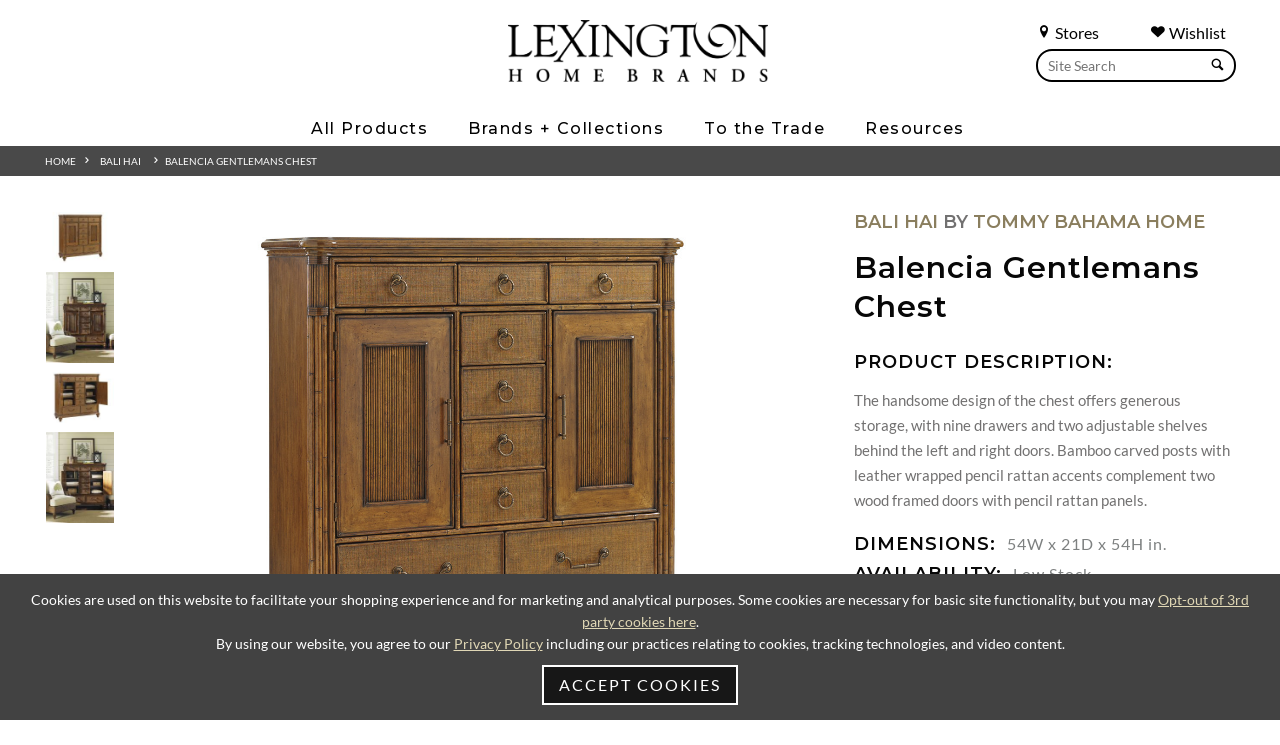

--- FILE ---
content_type: text/html; charset=UTF-8
request_url: https://www.lexington.com/balencia-gentlemans-chest
body_size: 12950
content:
<!doctype html>
<html lang="en">
<head>
    
    <script src="https://cdn.userway.org/widget.js" data-account="L2Bp4PSO1R"></script>
    <script>
        (function(d){
            var s = d.createElement("script");
            /* uncomment the following line to override default position*/
            /* s.setAttribute("data-position", 3);*/
            /* uncomment the following line to override default size (values: small, large)*/
            /* s.setAttribute("data-size", "small");*/
            /* uncomment the following line to override default language (e.g., fr, de, es, he, nl, etc.)*/
            /* s.setAttribute("data-language", "language");*/
            /* uncomment the following line to override color set via widget (e.g., #053f67)*/
            /* s.setAttribute("data-color", "#053e67");*/
            /* uncomment the following line to override type set via widget (1=person, 2=chair, 3=eye, 4=text)*/
            /* s.setAttribute("data-type", "1");*/
            /* s.setAttribute("data-statement_text:", "Our Accessibility Statement");*/
            /* s.setAttribute("data-statement_url", "http://www.example.com/accessibility")";*/
            /* uncomment the following line to override support on mobile devices*/
            /* s.setAttribute("data-mobile", true);*/
            /* uncomment the following line to set custom trigger action for accessibility menu*/
            /* s.setAttribute("data-trigger", "triggerId")*/
            /* uncomment the following line to override widget's z-index property*/
            /* s.setAttribute("data-z-index", 10001);*/
            /* uncomment the following line to enable Live site translations (e.g., fr, de, es, he, nl, etc.)*/
            /* s.setAttribute("data-site-language", "null");*/
            s.setAttribute("data-widget_layout", "full")
            s.setAttribute("data-account", "L2Bp4PSO1R");
            s.setAttribute("src", "https://cdn.userway.org/widget.js");
            (d.body || d.head).appendChild(s);
        })(document)
    </script>
    <noscript>Please ensure Javascript is enabled for purposes of <a href="https://userway.org">website accessibility</a></noscript>

                    <!-- Meta Data -->
        <meta charset="UTF-8">
        <meta name="viewport" content="width=device-width, initial-scale=1">
        <meta name="csrf-token" content="LmFu1ThwxwyFp1NAhuhZGUbzE4TO7GIqKwabDEAL" />
                    
            <title>593-329 | Balencia Gentlemans Chest | Bali Hai| Lexington Home Brands</title>
            <meta name="description" content="Bali Hai | Balencia Gentlemans Chest | 593-329| Lexington Home Brands">
            <meta name="keywords" content="593-329 | Balencia Gentlemans Chest | Bali Hai| Lexington Home Brands">
                            <link rel="canonical" href="https://www.lexington.com/balencia-gentlemans-chest">
                        <meta property="og:title" content="593-329 | Balencia Gentlemans Chest | Bali Hai| Lexington Home Brands" />
            <meta property="og:url" content="https://www.lexington.com/balencia-gentlemans-chest" />
                            <meta property="og:type" content="product" />
                        <meta property="og:description" content="Bali Hai | Balencia Gentlemans Chest | 593-329| Lexington Home Brands" />
            <meta property="og:site_name" content="Lexington Home Brands">
                            <meta property="og:image" content="https://www.lexington.com/feedcache/productLarge/593_329_Silo.jpg" />
                        <meta name="twitter:card" content="summary" />
            <meta name="twitter:title" content="593-329 | Balencia Gentlemans Chest | Bali Hai| Lexington Home Brands" />
            <meta name="twitter:description" content="Bali Hai | Balencia Gentlemans Chest | 593-329| Lexington Home Brands" />
            <meta name="twitter:url" content="https://www.lexington.com/balencia-gentlemans-chest" />
                            <meta name="twitter:image" content="https://www.lexington.com/feedcache/productLarge/593_329_Silo.jpg" />
                                    <link rel="icon" href="/favicon.ico"/>
        <link rel="preconnect" href="https://fonts.googleapis.com">
        <link rel="preconnect" href="https://fonts.gstatic.com" crossorigin>
        <link href="https://fonts.googleapis.com/css2?family=Montserrat:ital,wght@0,100..900;1,100..900&display=swap" rel="stylesheet">
        <link rel="preload" href="/skins/base/css/fonts/S6u8w4BMUTPHh30AXC-q.woff2" as="font" type="font/woff2" crossorigin>
        <link rel="preload" href="/skins/base/css/fonts/S6u9w4BMUTPHh7USSwiPGQ.woff2" as="font" type="font/woff2" crossorigin>
        <link rel="preload" href="/skins/base/css/fonts/S6uyw4BMUTPHjx4wXg.woff2" as="font" type="font/woff2" crossorigin>
        <link rel="preload" href="/skins/base/css/fonts/S6u9w4BMUTPHh6UVSwiPGQ.woff2" as="font" type="font/woff2" crossorigin>
        <link rel="preload" href="/skins/base/css/fonts/S6u9w4BMUTPHh50XSwiPGQ.woff2" as="font" type="font/woff2" crossorigin>
        <link rel="stylesheet" href="/skins/base/css/screen.min.css"/>
        <link rel="stylesheet" href="/skins/base/css/flexslider.min.css"/>
                                <!-- Google tag (gtag.js) -->
<script async src="https://www.googletagmanager.com/gtag/js?id=G-C9LJ12E2DT"></script>
<script>
  window.dataLayer = window.dataLayer || [];
  function gtag(){dataLayer.push(arguments);}
  gtag('js', new Date());

  gtag('config', 'G-C9LJ12E2DT');
</script>
                </head>
<body class=" internal   ">
        <div id="wrapper" class="">
        <a href="#main"><span class="hidden">Skip Main Navigation</span></a>
        <div class="navMask"></div>
                                <header>
                                <div class="container">
                    <div class="navMask"></div>
<div class="searches search main-search hide1024">
    <div class="search-links">
        <a href="/find-a-store" class="search-link"><span class="char icon-location"></span> Stores</a>
        <a href="/customer/dashboard" class="search-link" style="margin-right: 10px;"><span class="char icon-heart"></span> Wishlist</a>
        <div class="clear"></div>
    </div>
    <form method="POST" action="https://www.lexington.com/search" accept-charset="UTF-8" role="search"><input name="_token" type="hidden" value="LmFu1ThwxwyFp1NAhuhZGUbzE4TO7GIqKwabDEAL">
    <label for="terms" class="hidden">Search</label>
    <div class="field-hold">
        <input class="default-value search-field" placeholder="Site Search" id="terms" name="terms" type="text" value="">
        <button><span class="char icon-search"></span></button>
    </div>
    </form>
</div>
<div class="center">
    <div id="logo">
                    <a href="/">
                <img src="/skins/base/images/structure/logo.webp" alt="Lexington"/>
            </a>
            </div>
    <div id="navigation">
        <div class="nav-hold">
    
    <ul id="nav-menu">
        <li class="level_1"><span class="l1-link">All Products</span><div class="subnav "><ul><li class="level_2 2"><a href="/all-products/products-by-room"><span>Products By Room</span></a><div class="inner"><ul></ul><ul class="column"><li class="level_3 0"><span>Bedroom</span></li><li class="level_4"><a href="/beds">Beds</a></li><li class="level_4"><a href="/dressers">Dressers</a></li><li class="level_4"><a href="/mirrors">Mirrors</a></li><li class="level_4"><a href="/chests">Chests</a></li><li class="level_4"><a href="/night-stands">Night Stands</a></li><li class="level_4"><a href="/benches-ottomans1521">Benches / Ottomans</a></li></ul><ul class="column"><li class="level_3 1"><span>Dining Room</span></li><li class="level_4"><a href="/dining-tables">Dining Tables</a></li><li class="level_4"><a href="/dining-seating">Dining Seating</a></li><li class="level_4"><a href="/bistro-tables">Bistro Tables</a></li><li class="level_4"><a href="/counter-bar-stools">Counter / Bar Stools</a></li><li class="level_4"><a href="/buffets-servers-chinas">Buffets / Servers / Chinas</a></li><li class="level_4"><a href="/mirrors872">Mirrors</a></li><li class="level_4"><a href="/bar-cabinets3273">Bar Cabinets</a></li><li class="level_4"><a href="/bar-carts">Bar Carts</a></li><li class="level_4"><a href="/display-cabinets">Display Cabinets</a></li></ul><ul class="column"><li class="level_3 2"><span>Living Room</span></li><li class="level_4"><a href="/cocktail-tables">Cocktail Tables</a></li><li class="level_4"><a href="/end-lamp-tables">End / Lamp Tables</a></li><li class="level_4"><a href="/sofa-tables-consoles">Sofa Tables / Consoles</a></li><li class="level_4"><a href="/accent-items">Accent Items</a></li><li class="level_4"><a href="/bookcases-etageres">Bookcases / Etageres</a></li><li class="level_4"><a href="/hall-chests">Hall Chests</a></li><li class="level_4"><a href="/game-tables-game-chairs2099">Game Tables / Game Chairs</a></li><li class="level_4"><a href="/mirrors873">Mirrors</a></li><li class="level_4"><a href="/bar-cabinets">Bar Cabinets</a></li></ul><ul class="column"><li class="level_3 3"><span>Home Office</span></li><li class="level_4"><a href="/desks">Desks</a></li><li class="level_4"><a href="/file-chests">File Chests</a></li><li class="level_4"><a href="/credenza-decks">Credenza / Decks</a></li><li class="level_4"><a href="/bookcases-etageres1972">Bookcases / Etageres</a></li><li class="level_4"><a href="/chairs1987">Chairs</a></li><li class="level_3 4"><span>Media Room</span></li><li class="level_4"><a href="/tv-consoles">TV Consoles</a></li><li class="level_4"><a href="/media-walls">Media Walls</a></li></ul></div></li><li class="level_2 1"><a href="/all-products/upholstery"><span>Upholstery</span></a><div class="inner"><ul></ul><ul class="column"><li class="level_3 0"><span>Fabric</span></li><li class="level_4"><a href="/sofas">Sofas</a></li><li class="level_4"><a href="/chairs">Chairs</a></li><li class="level_4"><a href="/swivel-chairs6263">Swivel Chairs</a></li><li class="level_4"><a href="/benches-ottomans">Benches / Ottomans</a></li><li class="level_4"><a href="/sectionals">Sectionals</a></li><li class="level_4"><a href="/love-seats-settees1387">Love Seats / Settees</a></li><li class="level_4"><a href="/chaises">Chaises</a></li><li class="level_4"><a href="/dining-seating1357">Dining Seating</a></li></ul><ul class="column"><li class="level_3 1"><span>Leather</span></li><li class="level_4"><a href="/sofas927">Sofas</a></li><li class="level_4"><a href="/chairs933">Chairs</a></li><li class="level_4"><a href="/swivel-chairs">Swivel Chairs</a></li><li class="level_4"><a href="/benches-ottomans923">Benches / Ottomans</a></li><li class="level_4"><a href="/sectionals1013">Sectionals</a></li><li class="level_4"><a href="/love-seats-settees">Love Seats / Settees</a></li><li class="level_4"><a href="/dining-seating1271">Dining Seating</a></li></ul><ul class="column"><li class="level_3 2"><span>Programs</span></li><li class="level_4"><a href="/programs/personal-design-series">Personal Design Series</a></li><li class="level_4"><a href="/programs/couture-leather5433">Couture Leather</a></li><li class="level_4"><a href="/quick-ship">Quick Ship</a></li></ul><ul class="column">
                                            <li class="level_3"><a href="/upholstery-elements" class="header">Upholstery Elements</a></li>
                                            <li class="level_4"><a href="/upholstery-elements?tab=dv_Fabric">Fabric</a></li>
                                            <li class="level_4"><a href="/upholstery-elements?tab=dv_Leather">Leathers</a></li>
                                            <li class="level_4"><a href="/upholstery-elements?tab=dv_Trim">Decorative Trims</a></li>
                                            <li class="level_4"><a href="/upholstery-elements?tab=dv_Finishes">Custom Finishes</a></li>
                                            <li class="level_4"><a href="/upholstery-elements?tab=dv_Nailhead">Nailhead Trim</a></li>
                                            <li class="level_4"><a href="/upholstery-elements?tab=dv_Correlates">Correlates</a></li>
                                            <li class="level_4"><a href="/upholstery-elements/outdoor-upholstery">Outdoor Elements</a></li></ul></div></li><li class="level_2 4"><a href="/all-products/outdoor-furniture"><span>Outdoor Furniture</span></a><div class="inner"><ul></ul><ul class="column"><li class="level_3 0 nofourth"><a href="/umbrella">Umbrella</a></li><li class="level_3 1 nofourth"><a href="/ottoman8326">Ottoman</a></li><li class="level_3 2 nofourth"><a href="/sofas2814">Sofas</a></li><li class="level_3 3 nofourth"><a href="/chairs2810">Chairs</a></li></ul><ul class="column"><li class="level_3 4 nofourth"><a href="/benches-ottomans2816">Benches / Ottomans</a></li><li class="level_3 5 nofourth"><a href="/sectionals2889">Sectionals</a></li><li class="level_3 6 nofourth"><a href="/love-seats-settees2836">Love Seats / Settees</a></li><li class="level_3 7 nofourth"><a href="/chaises2818">Chaises</a></li></ul><ul class="column"><li class="level_3 8 nofourth"><a href="/cocktail-tables2823">Cocktail Tables</a></li><li class="level_3 9 nofourth"><a href="/end-accent-tables">End / Accent Tables</a></li><li class="level_3 10 nofourth"><a href="/dining-tables2820">Dining Tables</a></li><li class="level_3 11 nofourth"><a href="/dining-seating2812">Dining Seating</a></li></ul><ul class="column"><li class="level_3 12 nofourth"><a href="/bistro-tables2842">Bistro Tables</a></li><li class="level_3 13 nofourth"><a href="/counter-bar-stools2833">Counter / Bar Stools</a></li></ul></div></li></ul></div></li><li class="level_1"><span class="l1-link">Brands + Collections</span><div class="subnav  brands"><ul><li class="level_2 6 notranslate"><a href="/lexington"><span>Lexington</span></a><div class="inner"><ul></ul><ul class="column"><li class="level_3 0 nofourth"><a href="/la-costa">La Costa</a></li><li class="level_3 1 nofourth"><a href="/rendezvous">Rendezvous</a></li><li class="level_3 2 nofourth"><a href="/zanzibar">Zanzibar</a></li><li class="level_3 3 nofourth"><a href="/silverado">Silverado</a></li><li class="level_3 4 nofourth"><a href="/avondale">Avondale</a></li><li class="level_3 5 nofourth"><a href="/ariana">Ariana</a></li></ul><ul class="column"><li class="level_3 6 nofourth"><a href="/oyster-bay">Oyster Bay</a></li><li class="level_3 7 nofourth"><a href="/laurel-canyon">Laurel Canyon</a></li><li class="level_3 8 nofourth"><a href="/shadow-play">Shadow Play</a></li><li class="level_3 9 nofourth"><a href="/kensington-place">Kensington Place</a></li><li class="level_3 10 nofourth"><a href="/twilight-bay">Twilight Bay</a></li></ul></div></li><li class="level_2 8 notranslate"><a href="/sligh"><span>Sligh</span></a><div class="inner"><ul></ul><ul class="column"><li class="level_3 0 nofourth"><a href="/montreux">Montreux</a></li><li class="level_3 1 nofourth"><a href="/apogee">Apogee</a></li><li class="level_3 2 nofourth"><a href="/barrington">Barrington</a></li><li class="level_3 3 nofourth"><a href="/windsor-park">Windsor Park</a></li><li class="level_3 4 nofourth"><a href="/durango">Durango</a></li><li class="level_3 5 nofourth"><a href="/silverstone">Silverstone</a></li><li class="level_3 6 nofourth"><a href="/sanibel">Sanibel</a></li><li class="level_3 7 nofourth"><a href="/studio-designs">Studio Designs</a></li></ul><ul class="column"><li class="level_3 8 nofourth"><a href="/cascades">Cascades</a></li><li class="level_3 9 nofourth"><a href="/greystone">Greystone</a></li><li class="level_3 10 nofourth"><a href="/richmond-hill">Richmond Hill</a></li><li class="level_3 11 nofourth"><a href="/cross-effect">Cross Effect</a></li><li class="level_3 12 nofourth"><a href="/bel-aire">Bel Aire</a></li><li class="level_3 13 nofourth"><a href="/bal-harbour">Bal Harbour</a></li><li class="level_3 14 nofourth"><a href="/barton-creek">Barton Creek</a></li><li class="level_3 15 nofourth"><a href="/longboat-key">Longboat Key</a></li></ul></div></li><li class="level_2 7 notranslate"><a href="/tommy-bahama-home"><span>Tommy Bahama Home</span></a><div class="inner"><ul></ul><ul class="column"><li class="level_3 0 nofourth"><a href="/key-biscayne">Key Biscayne</a></li><li class="level_3 1 nofourth"><a href="/sunset-key">Sunset Key</a></li><li class="level_3 2 nofourth"><a href="/palm-desert">Palm Desert</a></li><li class="level_3 3 nofourth"><a href="/ocean-breeze">Ocean Breeze</a></li><li class="level_3 4 nofourth"><a href="/los-altos">Los Altos</a></li><li class="level_3 5 nofourth"><a href="/cypress-point">Cypress Point</a></li><li class="level_3 6 nofourth"><a href="/twin-palms">Twin Palms</a></li></ul><ul class="column"><li class="level_3 7 nofourth"><a href="/island-fusion">Island Fusion</a></li><li class="level_3 8 nofourth"><a href="/bali-hai">Bali Hai</a></li><li class="level_3 9 nofourth"><a href="/ocean-club">Ocean Club</a></li><li class="level_3 10 nofourth"><a href="/ivory-key">Ivory Key</a></li><li class="level_3 11 nofourth"><a href="/island-estate">Island Estate</a></li><li class="level_3 12 nofourth"><a href="/royal-kahala">Royal Kahala</a></li><li class="level_3 13 nofourth"><a href="/kingstown">Kingstown</a></li></ul></div></li><li class="level_2 10 notranslate"><a href="/tommy-bahama-outdoor"><span>Tommy Bahama Outdoor</span></a><div class="inner"><ul></ul><ul class="column"><li class="level_3 0 nofourth"><a href="/isle-of-palms">Isle Of Palms</a></li><li class="level_3 1 nofourth"><a href="/palm-desert-poolside">Palm Desert Poolside</a></li><li class="level_3 2 nofourth"><a href="/kilimanjaro">Kilimanjaro</a></li><li class="level_3 3 nofourth"><a href="/mozambique">Mozambique</a></li><li class="level_3 4 nofourth"><a href="/sandpiper-bay">Sandpiper Bay</a></li><li class="level_3 5 nofourth"><a href="/stillwater-cove">Stillwater Cove</a></li><li class="level_3 6 nofourth"><a href="/ocean-breeze-promenade">Ocean Breeze Promenade</a></li><li class="level_3 7 nofourth"><a href="/abaco">Abaco</a></li><li class="level_3 8 nofourth"><a href="/seabrook">Seabrook</a></li><li class="level_3 9 nofourth"><a href="/la-jolla">La Jolla</a></li></ul><ul class="column"><li class="level_3 10 nofourth"><a href="/silver-sands">Silver Sands</a></li><li class="level_3 11 nofourth"><a href="/south-beach">South Beach</a></li><li class="level_3 12 nofourth"><a href="/st-tropez">St Tropez</a></li><li class="level_3 13 nofourth"><a href="/los-altos-valley-view">Los Altos Valley View</a></li><li class="level_3 14 nofourth"><a href="/harbor-isle">Harbor Isle</a></li><li class="level_3 15 nofourth"><a href="/cypress-point-ocean-terrace">Cypress Point Ocean Terrace</a></li><li class="level_3 16 nofourth"><a href="/pavlova">Pavlova</a></li><li class="level_3 17 nofourth"><a href="/royal-kahala-black-sands">Royal Kahala Black Sands</a></li><li class="level_3 18 nofourth"><a href="/alfresco-living">Alfresco Living</a></li></ul></div></li><li class="level_2 5 notranslate"><a href="/barclay-butera"><span>Barclay Butera</span></a><div class="inner"><ul></ul><ul class="column"><li class="level_3 0 nofourth"><a href="/montecito">Montecito</a></li><li class="level_3 1 nofourth"><a href="/laguna">Laguna</a></li><li class="level_3 2 nofourth"><a href="/malibu">Malibu</a></li><li class="level_3 3 nofourth"><a href="/carmel">Carmel</a></li><li class="level_3 4 nofourth"><a href="/park-city">Park City</a></li></ul><ul class="column"><li class="level_3 5 nofourth"><a href="/newport">Newport</a></li><li class="level_3 6 nofourth"><a href="/villa-blanca">Villa Blanca</a></li><li class="level_3 7 nofourth"><a href="/barclay-butera-upholstery">Barclay Butera Upholstery</a></li><li class="level_3 8 nofourth"><a href="/barclay-butera/meet-barclay">Meet Barclay</a></li></ul></div></li><li class="level_2 6 notranslate"><a href="/artistica-home"><span>Artistica Home</span></a><div class="inner"><ul></ul><ul class="column"><li class="level_3 0 nofourth"><a href="/artistica-upholstery">Artistica Upholstery</a></li><li class="level_3 1 nofourth"><a href="/andare">Andare</a></li><li class="level_3 2 nofourth"><a href="/simpatico">Simpatico</a></li><li class="level_3 3 nofourth"><a href="/solimar">Solimar</a></li><li class="level_3 4 nofourth"><a href="/barnaby">Barnaby</a></li><li class="level_3 5 nofourth"><a href="/mar-monte">Mar Monte</a></li></ul><ul class="column"><li class="level_3 6 nofourth"><a href="/signature-designs">Signature Designs</a></li><li class="level_3 7 nofourth"><a href="/cohesion-program">Cohesion Program</a></li><li class="level_3 8 nofourth"><a href="/metal-designs">Metal Designs</a></li><li class="level_3 9 nofourth"><a href="/appellation">Appellation</a></li><li class="level_3 10 nofourth"><a href="/verbatim">Verbatim</a></li><li class="level_3 11 nofourth"><a href="/verite">Verite</a></li></ul></div></li></ul></div></li><li class="level_1"><span class="l1-link">To the Trade</span><div class="subnav narrow"><ul><li class="level_2"><a href="/to-the-trade-design/design-center-directory">Design Center Directory</a></li><li class="level_2"><a href="/to-the-trade-design/design-partners-program">Design Partner’s Program</a></li></ul></div></li><li class="level_1"><span class="l1-link">Resources</span><div class="subnav narrow"><ul><li class="level_2"><a href="/resources/to-the-trade">To-The-Trade</a></li><li class="level_2"><a href="/design-centers">Design Centers</a></li><li class="level_2"><a href="/resources/international-dealers">International Dealers</a></li><li class="level_2"><a href="/resources/contract-hospitality">Contract / Hospitality</a></li><li class="level_2"><a href="/catalogs">Online Catalogs</a></li><li class="level_2"><a href="/inspiration/videos">Videos</a></li><li class="level_2"><a href="/3d-upholstery-experience">3D Upholstery Experience</a></li><li class="level_2"><a href="/resources/upholstery-elements">Upholstery Elements</a></li><li class="level_2"><a href="/resources/wishlist">Wishlist</a></li></ul></div></li>
    </ul>
    <div class="searches mobile-search search show1024">
        <form method="POST" action="https://www.lexington.com/search" accept-charset="UTF-8"><input name="_token" type="hidden" value="LmFu1ThwxwyFp1NAhuhZGUbzE4TO7GIqKwabDEAL">
        <label for="terms3" class="hidden">Search</label>
        <div class="field-hold">
        <input class="default-value" placeholder="Site Search" id="terms3" name="terms" type="text" value="">
        <button><span class="char icon-search"></span></button>
        </div>
        </form>
    </div>
</div>
    </div>
</div>
<a href="#" class="mobile-trigger"><span></span><span class="hidden">Mobile Menu</span></a>

                    <div class="clear"></div>
                </div>

                <ul id="autoResults"></ul>
            </header>
                <div id="main">
        <!-- Main Layout -->
                    <div class="breadcrumbs section">
        <div class="container">
            <!-- breadcrumbs -->
<div id="breadcrumbs">
<a href="/">Home</a>  &nbsp;&nbsp;<span class="icon-arrow-right5"></span> &nbsp;&nbsp;&nbsp;<a href="/bali-hai">Bali Hai</a> &nbsp; &nbsp;&nbsp;<span class="icon-arrow-right5"></span> &nbsp;<a href="/balencia-gentlemans-chest">Balencia Gentlemans Chest</a></div>        </div>
    </div>
    <div id="content">
        <div class="container">

    <div class="product-detail content-hold">
            <div class="row">
                <div class="col product-image third_2">
                                                                                        <div class="row product-slider hidePrint">
                            <div class="product-image-slider">
                                <ul class="slides">
                                                                                                                                                                                                        <li>
                                                <div class="featured-image">
                                                    <a class="thumb-swap" data-image-name="593_329_Silo" data-image="/feedcache/productXLarge/593_329_Silo.jpg" data-num="1"><img src="/feedcache/productSmall/593_329_Silo" alt="Balencia Gentlemans Chest" /></a>
                                                </div>
                                            </li>
                                                                                                                                <li>
                                                <div class="featured-image">
                                                    <a class="thumb-swap" data-image-name="593_329_WS" data-image="/feedcache/productXLarge/593_329_WS.jpg" data-num="2"><img src="/feedcache/productSmall/593_329_WS" alt="Balencia Gentlemans Chest" /></a>
                                                </div>
                                            </li>
                                                                                                                                <li>
                                                <div class="featured-image">
                                                    <a class="thumb-swap" data-image-name="593_329_Silo_Open" data-image="/feedcache/productXLarge/593_329_Silo_Open.jpg" data-num="3"><img src="/feedcache/productSmall/593_329_Silo_Open" alt="Balencia Gentlemans Chest" /></a>
                                                </div>
                                            </li>
                                                                                                                                <li>
                                                <div class="featured-image">
                                                    <a class="thumb-swap" data-image-name="593_329_WS_open" data-image="/feedcache/productXLarge/593_329_WS_open.jpg" data-num="4"><img src="/feedcache/productSmall/593_329_WS_open" alt="Balencia Gentlemans Chest" /></a>
                                                </div>
                                            </li>
                                                                                                                                                                                        </ul>


                            </div>
                            <div class="clear"></div>
                        </div>
                                                                                                                                                                                                            <a class='zoom ex1 img-responsive main-image active' href="/feedcache/productFull/593_329_Silo.jpg" data-active="1" data-num="1" data-image-name="593_329_Silo">
                                        <img itemprop="image" src="/feedcache/productFull/593_329_Silo.jpg" alt='593_329_Silo'/></a>
                                        <div class="clear"></div>
                                    </a>
                                
                                                                                                                                <a class='zoom ex1 img-responsive main-image active' href="/feedcache/productFull/593_329_WS.jpg" data-active="1" data-num="2" data-image-name="593_329_WS">
                                        <img itemprop="image" src="/feedcache/productFull/593_329_WS.jpg" alt='593_329_WS'/></a>
                                        <div class="clear"></div>
                                    </a>
                                
                                                                                                                                <a class='zoom ex1 img-responsive main-image active' href="/feedcache/productFull/593_329_Silo_Open.jpg" data-active="1" data-num="3" data-image-name="593_329_Silo_Open">
                                        <img itemprop="image" src="/feedcache/productFull/593_329_Silo_Open.jpg" alt='593_329_Silo_Open'/></a>
                                        <div class="clear"></div>
                                    </a>
                                
                                                                                                                                <a class='zoom ex1 img-responsive main-image active' href="/feedcache/productFull/593_329_WS_open.jpg" data-active="1" data-num="4" data-image-name="593_329_WS_open">
                                        <img itemprop="image" src="/feedcache/productFull/593_329_WS_open.jpg" alt='593_329_WS_open'/></a>
                                        <div class="clear"></div>
                                    </a>
                                
                                                                        
                                    </div><!-- End Product image -->

                <div class="col third detail-section ">
                                                                                                                            <h2>
                                                            <a href="/bali-hai">Bali Hai</a> by <a href="tommy-bahama-home">Tommy Bahama Home</a>
                                                    </h2>
                                        <h1 itemprop="name">Balencia Gentlemans Chest
                                            </h1>
                                                    <div class="short">
                                <h3>Product Description:</h3>
                                The handsome design of the chest offers generous storage, with nine drawers and two adjustable shelves behind the left and right doors.  Bamboo carved posts with leather wrapped pencil rattan accents complement two wood framed doors with pencil rattan panels.
                            </div>
                                                                    <div class="attributes">
                                                                                                                                                <h3>Dimensions: <span class="dimensions">54W x 21D x 54H in.</span></h3>
                                                                                                                                                                                                                                                                                                                                                                                                                                                    <h3 class="hidePrint">Availability: <span class="avail">
                                Low Stock
                            </span>
                        </h3>
                                            </div>
                    <div class="">
                                                    <h3>Item #: <span class="sku">593-329</span></h3>
                                            </div>
                    <div class="product-option row hidePrint">
                        <a id="add-to-wishlist" alt="Favorite" title="Favorite" class="favorite btn char icon-heart" data-token="LmFu1ThwxwyFp1NAhuhZGUbzE4TO7GIqKwabDEAL" data-customer="" data-id="9744"  data-config-id="">&nbsp; Add to Wishlist</a>
                                               
                            <form method="POST" action="https://www.lexington.com/cart/add" accept-charset="UTF-8"><input name="_token" type="hidden" value="LmFu1ThwxwyFp1NAhuhZGUbzE4TO7GIqKwabDEAL">
                                <input name="slug" type="hidden" value="balencia-gentlemans-chest">
                                
                                
                                
                                                        </form>
                    </div>
                        <div class="clear"><br></div>
                        <div class="hidePrint prd-links">
                                                        <a href="https://webcalls.lhbextranet.com/tear_sheet/pdf.aspx?itemNum=01-0593-329&amp;imageName=593_329_Silo" class="line tearsheet" target="_blank">Print Tearsheet</a>&nbsp;&nbsp;|&nbsp;&nbsp;
                            <span class="buy-link"><a href="/find-a-store" class="line ">Where to Buy</a></span>
                            <br />
                                                            <a href="/bali-hai" class="line">View Collection</a>
                                                                                                                        &nbsp;&nbsp;|&nbsp;&nbsp;<a href="//player.vimeo.com/video/114998441?autoplay=1&api=1"  onclick="window.open('//player.vimeo.com/video/114998441?autoplay=1&api=1', '_blank', 'location=yes,height=422,width=750,scrollbars=yes,status=yes'); return false;" class="line ">View Collection Video</a>
                                                    </div>
                    <div class="clear"></div>
                </div><!-- End Product Detail -->
            </div> <!-- End Product Itemscope -->
            <div class="clear">&nbsp;</div>
                    <div class="related_products hidePrint">
                <div class="container">
                    <h3 class="a-center">You Might Also Like:</h3><br>
                    <!-- Place somewhere in the <body> of your page -->
                    <div class="row related-slider" style="">
                        <ul class="slides">
                                                                                                                                <li class=" related-item">
                                    <div class="product-list-item ">

                                                                                    <div class="product-image">
                                                <a href="/island-breeze-rattan-headboard"><img src="/feedcache/productLarge/593_131HB_Silo.jpg" alt="Island Breeze Rattan Headboard Twin"/></a>
                                            </div>
                                        
                                        <div class="product-info">
                                            <a href="/island-breeze-rattan-headboard" class="title">Island Breeze Rattan Headboard Twin
                                                                                            </a>
                                        </div>
                                        <div class="product-hover">
                                            <a href="#" class="favorite icon-heart2" data-token="LmFu1ThwxwyFp1NAhuhZGUbzE4TO7GIqKwabDEAL" data-customer="" data-id="9736" ><span class="hidden">Favorite</span></a>
                                        </div>
                                    </div>
                                </li>
                                                                                                                                                                                                                            <li class=" related-item">
                                    <div class="product-list-item ">

                                                                                    <div class="product-image">
                                                <a href="/island-breeze-rattan-bed"><img src="/feedcache/productLarge/593_134C_Silo.jpg" alt="Island Breeze Rattan Bed"/></a>
                                            </div>
                                        
                                        <div class="product-info">
                                            <a href="/island-breeze-rattan-bed" class="title">Island Breeze Rattan Bed
                                                                                            </a>
                                        </div>
                                        <div class="product-hover">
                                            <a href="#" class="favorite icon-heart2" data-token="LmFu1ThwxwyFp1NAhuhZGUbzE4TO7GIqKwabDEAL" data-customer="" data-id="9737" ><span class="hidden">Favorite</span></a>
                                        </div>
                                    </div>
                                </li>
                                                                                                                                                                                                                            <li class=" related-item">
                                    <div class="product-list-item ">

                                                                                    <div class="product-image">
                                                <a href="/sunrise-landscape-mirror"><img src="/feedcache/productLarge/593_205_Silo.jpg" alt="Sunrise Landscape Mirror"/></a>
                                            </div>
                                        
                                        <div class="product-info">
                                            <a href="/sunrise-landscape-mirror" class="title">Sunrise Landscape Mirror
                                                                                            </a>
                                        </div>
                                        <div class="product-hover">
                                            <a href="#" class="favorite icon-heart2" data-token="LmFu1ThwxwyFp1NAhuhZGUbzE4TO7GIqKwabDEAL" data-customer="" data-id="9739" ><span class="hidden">Favorite</span></a>
                                        </div>
                                    </div>
                                </li>
                                                                                                                                                                <li class=" related-item">
                                    <div class="product-list-item ">

                                                                                    <div class="product-image">
                                                <a href="/seabrook-landscape-mirror"><img src="/feedcache/productLarge/593_206_Silo.jpg" alt="Seabrook Landscape Mirror"/></a>
                                            </div>
                                        
                                        <div class="product-info">
                                            <a href="/seabrook-landscape-mirror" class="title">Seabrook Landscape Mirror
                                                                                            </a>
                                        </div>
                                        <div class="product-hover">
                                            <a href="#" class="favorite icon-heart2" data-token="LmFu1ThwxwyFp1NAhuhZGUbzE4TO7GIqKwabDEAL" data-customer="" data-id="9740" ><span class="hidden">Favorite</span></a>
                                        </div>
                                    </div>
                                </li>
                                                                                                                                                                <li class=" related-item">
                                    <div class="product-list-item ">

                                                                                    <div class="product-image">
                                                <a href="/breakers-double-dresser"><img src="/feedcache/productLarge/593_222_Silo.jpg" alt="Breakers Double Dresser"/></a>
                                            </div>
                                        
                                        <div class="product-info">
                                            <a href="/breakers-double-dresser" class="title">Breakers Double Dresser
                                                                                            </a>
                                        </div>
                                        <div class="product-hover">
                                            <a href="#" class="favorite icon-heart2" data-token="LmFu1ThwxwyFp1NAhuhZGUbzE4TO7GIqKwabDEAL" data-customer="" data-id="9741" ><span class="hidden">Favorite</span></a>
                                        </div>
                                    </div>
                                </li>
                                                                                                                                                                <li class=" related-item">
                                    <div class="product-list-item ">

                                                                                    <div class="product-image">
                                                <a href="/costa-sera-triple-dresser"><img src="/feedcache/productLarge/593_234_Silo.jpg" alt="Costa Sera Triple Dresser"/></a>
                                            </div>
                                        
                                        <div class="product-info">
                                            <a href="/costa-sera-triple-dresser" class="title">Costa Sera Triple Dresser
                                                                                            </a>
                                        </div>
                                        <div class="product-hover">
                                            <a href="#" class="favorite icon-heart2" data-token="LmFu1ThwxwyFp1NAhuhZGUbzE4TO7GIqKwabDEAL" data-customer="" data-id="9742" ><span class="hidden">Favorite</span></a>
                                        </div>
                                    </div>
                                </li>
                                                                                                                                                                <li class=" related-item">
                                    <div class="product-list-item ">

                                                                                    <div class="product-image">
                                                <a href="/tobago-drawer-chest"><img src="/feedcache/productLarge/593_307_Silo.jpg" alt="Tobago Drawer Chest"/></a>
                                            </div>
                                        
                                        <div class="product-info">
                                            <a href="/tobago-drawer-chest" class="title">Tobago Drawer Chest
                                                                                            </a>
                                        </div>
                                        <div class="product-hover">
                                            <a href="#" class="favorite icon-heart2" data-token="LmFu1ThwxwyFp1NAhuhZGUbzE4TO7GIqKwabDEAL" data-customer="" data-id="9743" ><span class="hidden">Favorite</span></a>
                                        </div>
                                    </div>
                                </li>
                                                                                                                                                                                                                            <li class=" related-item">
                                    <div class="product-list-item ">

                                                                                    <div class="product-image">
                                                <a href="/sojourn-nightstand"><img src="/feedcache/productLarge/593_621_Silo.jpg" alt="Sojourn Nightstand"/></a>
                                            </div>
                                        
                                        <div class="product-info">
                                            <a href="/sojourn-nightstand" class="title">Sojourn Nightstand
                                                                                            </a>
                                        </div>
                                        <div class="product-hover">
                                            <a href="#" class="favorite icon-heart2" data-token="LmFu1ThwxwyFp1NAhuhZGUbzE4TO7GIqKwabDEAL" data-customer="" data-id="9745" ><span class="hidden">Favorite</span></a>
                                        </div>
                                    </div>
                                </li>
                                                                                                                                                                <li class=" related-item">
                                    <div class="product-list-item ">

                                                                                    <div class="product-image">
                                                <a href="/del-sol-bedside-table"><img src="/feedcache/productLarge/593_622_Silo.jpg" alt="Del Sol Bedside Table"/></a>
                                            </div>
                                        
                                        <div class="product-info">
                                            <a href="/del-sol-bedside-table" class="title">Del Sol Bedside Table
                                                                                            </a>
                                        </div>
                                        <div class="product-hover">
                                            <a href="#" class="favorite icon-heart2" data-token="LmFu1ThwxwyFp1NAhuhZGUbzE4TO7GIqKwabDEAL" data-customer="" data-id="9746" ><span class="hidden">Favorite</span></a>
                                        </div>
                                    </div>
                                </li>
                                                                                                                                                                <li class=" related-item">
                                    <div class="product-list-item ">

                                                                                    <div class="product-image">
                                                <a href="/silver-sands-bachelors-chest"><img src="/feedcache/productLarge/593_624_Silo.jpg" alt="Silver Sands Bachelors Chest"/></a>
                                            </div>
                                        
                                        <div class="product-info">
                                            <a href="/silver-sands-bachelors-chest" class="title">Silver Sands Bachelors Chest
                                                                                            </a>
                                        </div>
                                        <div class="product-hover">
                                            <a href="#" class="favorite icon-heart2" data-token="LmFu1ThwxwyFp1NAhuhZGUbzE4TO7GIqKwabDEAL" data-customer="" data-id="9747" ><span class="hidden">Favorite</span></a>
                                        </div>
                                    </div>
                                </li>
                                                                                                                                                                                                                                                                                                                                                                                                </ul>
                    </div>
                    <div class="clear"></div>
                </div>
            </div>
                    </div><!-- End Product Content Wide -->
        </div>
        <div class="genericPop">
            <div class="mask"></div>
            <div class="modelPop">
                <div class="inner">
                    <iframe src="" width='100%' height="600px" frameborder="0" style="max-height:90%">Loading...</iframe>
                    <a href="#" class="btn thin close">Close</a>
                </div>
            </div>
        </div>
    </div>
</div>
        <!-- /End Main Layout -->
        </div>
                    <footer>
                <div class="upper">
    <div class="container">
        <a href="/"><img src="/skins/base/images/structure/logo-white.webp" alt="Lexington"></a>
        <div class="social">
    <ul>
        <li><a href="https://instagram.com/lexingtonhomebrands" target="_blank" class="in"><span class="hidden">Instagram</span></a><li><a href="https://www.facebook.com/lexington" target="_blank" class="fa"><span class="hidden">Facebook</span></a><li><a href="https://www.pinterest.com/LexingtonHomeBrands" target="_blank" class="pi"><span class="hidden">Pinterest</span></a><li><a href="https://vimeo.com/lexingtonfurniture" target="_blank" class="vi"><span class="hidden">Vimeo</span></a><li><a href="http://www.youtube.com/user/Lexingtonfurniture" target="_blank" class="yo"><span class="hidden">Youtube</span></a><li><a href="https://twitter.com/lexingtonbrands" target="_blank" class="tw"><img src="/skins/base/images/social/x.svg" alt="x" /><span class="hidden">Twitter</span></a>
    </ul>
</div>
        <div class="clear"></div>
    </div>
</div>
<div class="lower">
    <div class="container">
        <div class="footer-columns">
            <div class="footer-headings hideInternational"><strong class="bold-text language-headling">Select A Language</strong></div>
            <div id="google_translate_element"></div>
            <div class="footer-headings">
                <strong class="bold-text">Measurements</strong>
            </div>
            <form method="POST" action="https://www.lexington.com/measurement" accept-charset="UTF-8" class="form-horizontal page-form"><input name="_token" type="hidden" value="LmFu1ThwxwyFp1NAhuhZGUbzE4TO7GIqKwabDEAL">
            <input name="return_to" type="hidden" value="https://www.lexington.com/balencia-gentlemans-chest">
            <select name="measurement"><option value="" selected="selected">Select Units</option><option value="imperical">Imperical</option><option value="metric">Metric</option></select>
            </form>
        </div>
        <div class="footer-columns"><div class="footer-headings"><strong class="bold-text">Resources</strong></div>
<p><a href="https://www.lexington.com/catalogs">Online Catalogs</a><a href="https://www.lexington.com/inspiration/videos">Videos</a><a href="/resources/to-the-trade">To-The-Trade</a><a href="/design-centers" class="footer-links">Design Centers</a><a href="/resources/contract-hospitality" class="footer-links">Contract/Hospitality</a><a href="https://microd.lexington.com/omniplanner.aspx" target="_blank" class="footer-links">Room Planner</a><a href="/customer/dashboard" class="footer-links">My Wishlist</a></p></div>
<div class="footer-columns"><div class="footer-headings"><strong class="bold-text">Our Company</strong></div>
<p><a href="/about-us" class="footer-links">About Us</a><a href="/contact-us" class="footer-links">Contact Us</a><a href="/privacy-policy">Privacy Policy</a><a href="/terms-of-use" class="footer-links">Terms of Use</a><a href="https://www.lexington.com/Product-Safety">Product Safety</a><a href="/privacy-policy#caprivacy">CA Privacy Rights</a><a href="/california-transparency-in-supply-chains-act" class="footer-links">CA Supply Chain Act</a><a href="/consumer-privacy" class="footer-links">Your California Privacy Choices</a></p></div>
<div class="footer-columns"><div class="footer-headings"><strong class="bold-text">Our Products</strong></div>
<p><a href="/all-products/products-by-room" class="footer-links">Furniture</a><a href="/all-products/upholstery" class="footer-links">Upholstery</a><a href="/tommy-bahama-outdoor" class="footer-links">Outdoor Living</a><a href="/warranty-information" class="footer-links">Warranty Info</a><a href="/care-and-maintenance">Care &amp; Maintenance</a><a href="/Packaging">Packaging</a><a href="/accessibility">Accessibility</a></p></div>
<div class="footer-columns hide-dealer"><div class="footer-headings"><strong class="bold-text">Our Dealers</strong></div>
<p><a href="/find-a-store" class="footer-links">US/Canada Dealers</a><a href="/find-a-store/international" class="footer-links">International Dealers</a><a href="https://lhbextranet.com/" target="_blank" class="footer-links">Dealer Extranet</a></p></div>
        
        <div class="clear"></div>
        <div class="copyright">&copy 2025 Lexington Home Brands</div>
        <script type="text/javascript" src="//translate.google.com/translate_a/element.js?cb=googleTranslateElementInit"></script>
    </div>
</div>

<a href="#" class="scroll-btn stuck"><span class="icon-arrow-up6"><span class="hidden">To Top</span></span></a>

            </footer>
            </div>
                        <script src="/skins/base/js/jquery.js"></script>
        <script src="/skins/base/js/stackable.min.js" ></script>
        <script src="/skins/base/js/custom.min.js" ></script>
        <script src="/skins/base/js/flexslider.js" ></script>
        <link rel="stylesheet" href="/skins/base/css/lightgallery.min.css">
    <script src="/skins/base/js/lightgallery.js"></script>
    <script type="text/javascript">
        function googleTranslateElementInit() {
            new google.translate.TranslateElement({pageLanguage: 'en', includedLanguages: 'de,en,es,fr,ru,zh-CN', layout: google.translate.TranslateElement.InlineLayout.SIMPLE}, 'google_translate_element');
        }
        $(function(){
            $('#google_translate_element').on('click', '.goog-te-gadget-simple a', function (e){
                e.preventDefault();
            });
            $(".footer-columns.insta .pics").lightGallery();
            $("select[name=measurement]").change(function(){
                $(this).parent().submit();
            });
        });
    </script>
    <script>
        $(function(){
            $(".search .search-field").on("keyup", function(e) {
                // Set Timeout
                clearTimeout($.data(this, 'timer'));
                clearTimeout($.data(this, 'timer2'));

                // Set Search String
                var search_string = $(this).val();

                // Do Search
                if (search_string == '') {

                }else{

                    $(this).data('timer', setTimeout(search, 100));
                };
            });

            // On Search Submit and Get Results
            function search() {
                $(".search .search-field").data('timer2', setTimeout(function(){
                    $("#autoResults").removeClass('active');
                }, 13000));
                var query_value = $('.search .search-field').val();
                /*$('b#search-string').html(query_value);*/
                if(query_value !== ''){
                    $.ajax({
                        type: "GET",
                        url: "/product/ajaxSearch",
                        data: { query: query_value, fieldname: 'related' },
                        cache: false,
                        success: function(html){
                            $("#autoResults").addClass('active');
                            $("#autoResults").html(html);
                        }
                    });
                }return false;
            }

            $(".toggleSearch").click(function (e) {
                e.preventDefault();
                $(".mobileSearches,.marlin,.hours").toggleClass("active");
            })
        });
    </script>
    <meta name="_token" content="LmFu1ThwxwyFp1NAhuhZGUbzE4TO7GIqKwabDEAL"/>
    <script type="text/javascript" src="/skins/base/js/jquery.zoom.js"></script>
    <script async defer src="//assets.pinterest.com/js/pinit.js"></script>
    <link rel="stylesheet" href="/skins/base/css/lightgallery.min.css">
    <script src="/skins/base/js/lightgallery.js"></script>
    <script src="https://f.vimeocdn.com/js/froogaloop2.min.js"></script>
    <script src="/skins/base/js/lg-video.js"></script>
    <script>
        $.ajaxSetup({
            headers: { 'X-CSRF-Token' : $('meta[name=_token]').attr('content') }
        });

        /*$('#add-to-wishlist').click(function() {
        alert('You must be logged in to add items to your wishlist');
        });*/


        $(function() {
            /* --PRODUCT DETAIL IMAGE GALLERY SECTION --*/
            var curFirstImg='593_329_Silo';
            $(".asShown span").removeClass("active");
            $('.main-image').each(function(){
                var thisActive = $(this).data("num");
                $(this).hide();
                if(thisActive == 1) {
                    $(this).show();
                    if($(".asShown span[data-image-name='"+$(this).attr("data-image-name")+"']").length){
                        $(".asShown-hold").show();
                        $(".asShown span[data-image-name='"+$(this).attr("data-image-name")+"']").addClass("active");
                    }
                }
            });

            
            $('.thumb-swap').click(function(e){
                var thisZoom = $(this).data("zoom");
                var thisMain = $(this).data("image");
                var thisImage = $(this).data("num");
                $('.view-360').hide();
                $('.view-360-hold').hide();
                $('#options_360').hide();
                $('.product-image').removeClass('go100');
                $('.detail-section').removeClass('go100');
                // $('.main-image').empty().html(newAnchor);
                $(".asShown span").removeClass("active");
                $(".asShown-hold").hide();
                $('.main-image').each(function(){
                    $(this).hide();
                    if($(this).data("num") == thisImage) {
                        $(this).fadeIn('slow');
                        if($(".asShown span[data-image-name='"+$(this).attr("data-image-name")+"']").length){
                            $(".asShown-hold").show();
                            $(".asShown span[data-image-name='"+$(this).attr("data-image-name")+"']").addClass("active");
                            if($(".tearsheet").attr("target")=="_blank"){
                                var href=$(".tearsheet").attr("href");
                                href = href.replace(curFirstImg,$(this).attr("data-image-name"));
                                $(".tearsheet").attr("href",href);
                                curFirstImg=$(this).attr("data-image-name");
                            }
                        }
                    }
                });
                // $('.main-image a').trigger('zoom.destroy');
                e.preventDefault();
            });
            var width = $("#wrapper").width();
            //console.log("desktop");
            function isIpad() {
                const ua = window.navigator.userAgent;
                if (ua.indexOf('iPad') > -1) {
                    return true;
                }

                if (ua.indexOf('Macintosh') > -1) {
                    try {
                        document.createEvent("TouchEvent");
                        return true;
                    } catch (e) {}
                }

                return false;
            }
            //console.log(isIpad());
                        if(width > 750 && !isIpad())
                $('.main-image').zoom();
            
            //Tab scroll
            $("a.ptab").click(function() {
                if(!$(this).hasClass('active')){
                    $('.ptab').removeClass('active');
                    $(this).addClass('active');
                    var rel = $(this).attr('rel');
                    $('.pdetail').hide();
                    $('#'+rel).fadeIn();
                }
                return false;
            });


            //Price Switching

            $('.opt').change(function(){
                //var base_price = parseFloat(3851.00);
                var base_price = 0;
                var new_price = base_price;
                $('.opt').each(function(){
                    var split = $(this).find('option:selected').text().split('- $');
                    var dim = $(this).find('option:selected').attr("data-dimensions");
                    var diameter = $(this).find('option:selected').attr("data-diameter");
                    var id = $(this).find('option:selected').attr("data-id");
                    var avail = $(this).find('option:selected').attr("data-availability");
                    var sku = $(this).find('option:selected').attr("data-sku");
                    $("#add-to-wishlist").attr("data-id",id);
                    $("#save-to-wishlist").attr("data-id",id);
                    $(".attributes .dimensions").html(dim);
                    $(".attributes .diameter").html(diameter);
                    $(".detail-section .short").hide();
                    $(".detail-section .short[data-sku='"+sku+"']").first().show();
                    if($(this).find('option:selected').attr("data-replace")=="0")
                        $(".selectedOption").html("- "+$(this).find('option:selected').html());
                    /*else{
                        var name=$(this).find('option:selected').html();
                        name = name.replace("Balencia Gentlemans Chest","");
                if(name!="")
                    $(".selectedOption").html("- "+name);
            }*/
                    $(".product-detail .attributes h3.showPrint").addClass("hidden");
                    $("h3 .avail").html(avail);
                    var sku = $(this).find('option:selected').attr("data-sku");
                    var item_num = $(this).find('option:selected').attr("data-item-num");
                    var $subImg = $(".thumb-swap[data-sku*='"+sku+"']");
                    $(".tearsheet").attr("href","https://webcalls.lhbextranet.com/tear_sheet/pdf.aspx?itemNum="+item_num+"&imageName=593_329_Silo");

                    if($subImg.length){
                        $subImg.parent().parent().removeClass("hidden");
                        $subImg.first().click(); // doesn't seem to work the first time ??
                        img = $subImg.first().attr("data-img");
                        $(".tearsheet").attr("href","https://webcalls.lhbextranet.com/tear_sheet/pdf.aspx?itemNum="+item_num+"&imageName="+$subImg.attr("data-image-name"));
                    }

                    $("h3 .sku").html(sku);

                    //var opt_price = parseFloat(split[1].replace(",",""));
                    if($.isNumeric(opt_price)){
                        new_price = new_price + opt_price;
                        var opt_price = parseFloat(split[1].replace(",",""));
                    }else{
                        var opt_price = '';
                    }
                });
                $('h2.product-price span.replace').html('$'+addCommas(new_price.toFixed(0)));

            });
            /*  $(".opt").find('option:eq(1)').prop('selected', true).change();
          */
            $(".option a").click(function(e){
                e.preventDefault();
                var val = $(this).attr("data-val");

                $(".opt option[data-val='"+val+"']").prop("selected",true);
                $(".opt").change();
                $(".option a").removeClass("active");
                $(this).addClass("active");
                var width = $("#wrapper").width();

                if(width <=980){
                    $("body,html").animate({ scrollTop:$(".product-image").offset().top - 100 },600);
                }

                                $(".tearsheet").attr("href","https://webcalls.lhbextranet.com/tear_sheet/pdf.aspx?itemNum="+item_num+"&imageName="+$subImg.attr("data-image-name"));
                ;
            });

            function addCommas(nStr)
            {
                nStr += '';
                x = nStr.split('.');
                x1 = x[0];
                x2 = x.length > 1 ? '.' + x[1] : '';
                var rgx = /(\d+)(\d{3})/;
                while (rgx.test(x1)) {
                    x1 = x1.replace(rgx, '$1' + ',' + '$2');
                }
                return x1 + x2;
            }


            $('.related-slider').flexslider({
                animation: "slide",
                animationLoop: true,
                itemWidth: 300,
                controlNav: false,
                directionNav: true,
                prevText: "",
                nextText: "",
                minItems: 1, // use function to pull in initial value
                maxItems: 4 // use function to pull in initial value
            });

            $("h3 .toggle").click(function(e){
                e.preventDefault();
                $(this).toggleClass("active");
                $(this).next().toggleClass("hidden");
            })

            $lg = $(".product-image").lightGallery({
                selector:$(".main-image")
            });
            $lg.on('onBeforeOpen.lg',function(){
                console.log("in onBeforeOpen");
            });
        });
    </script>
    <style>
        .accept-cookies{position: fixed; z-index: 9999; bottom: 0; left: 0; width: 100%; padding: 15px; background: #424242; color: #FFF; font-size: 14px; line-height: 1.6em; text-align: center; box-sizing:border-box; -moz-box-sizing:border-box; -webkit-box-sizing:border-box;}
        .accept-cookies .btn{display: inline-block; margin: 10px 5px 0; padding: 10px 15px;}
        .accept-cookies .cookie-msg{max-width: 1500px; margin: 0 auto;}
        .accept-cookies .close-msg{position: absolute; top: 10px; right: 15px; color: #FFF; font-size: 16px; line-height: 1em; text-decoration: none;}
        .accept-cookies a{color: #e0d7b5; text-decoration: underline;}
        .accept-cookies a:hover{color: #FFF;}
        .accept-cookies a.btn{text-decoration: none; color: #FFF;}
        .accept-cookies a.btn:hover{color: #FFF;}
    </style>
    <div class="accept-cookies">
        <div class="cookie-msg">
            Cookies are used on this website to facilitate your shopping experience and for marketing and analytical purposes. Some cookies are necessary for basic site functionality, but you may <a class="decline_cookies">Opt-out of 3rd party cookies here</a>.<br>By using our website, you agree to our <a href="/privacy-policy">Privacy Policy</a> including our practices relating to cookies, tracking technologies, and video content.
        </div>
        <a class="btn thin dark accept_cookies">Accept Cookies</a>
        <div class="clear"></div>
    </div>
    <script>
        $('.accept_cookies').on('click', function(){
            $('.accept-cookies').hide();
            edz_setCookie("allow_tracking", 1, 365);
            location.reload();
        });
        $('.decline_cookies').on('click', function(){
            $('.accept-cookies').hide();
            edz_setCookie("allow_tracking", 0, 365);
            edz_setCookie("tracking_declined", 0, 365);
            location.reload();
        });
        function edz_setCookie(cname, cvalue, exdays) {
            var d = new Date();
            d.setTime(d.getTime() + (exdays*24*60*60*1000));
            var expires = "expires="+d.toUTCString();
            document.cookie = cname + "=" + cvalue + "; " + expires+"; path=/";
        }
        function edz_getCookie(cname) {
            var name = cname + "=";
            var ca = document.cookie.split(';');
            for(var i=0; i<ca.length; i++) {
                var c = ca[i];
                while (c.charAt(0)==' ') c = c.substring(1);
                if (c.indexOf(name) == 0) return parseInt(c.substring(name.length,c.length));
            }
            return "";
        }
    </script>

        <div id="loginCreate">
    <div class="mask"></div>
    <div class="modelPop">
        <div class="inner">
            <p>You must be logged in to add items to your wishlist.</p>
            <p>Please note:  If you are unable to login, you may need to create a new account. </p>
                            <a href="#" class="btn login">Login</a>
                <a href="#" class="btn create">Register Now</a>
                        <br />
            <a href="#" class="btn thin close">Close</a>
        </div>
        <div class="inner create lower">
            <h3>Register Now</h3>
                        <form method="POST" action="https://www.lexington.com/customer/create/wishlist" accept-charset="UTF-8" class="form-horizontal" role="form"><input name="_token" type="hidden" value="LmFu1ThwxwyFp1NAhuhZGUbzE4TO7GIqKwabDEAL">
                <input class="wl_return" name="return_url" type="hidden" value="https://www.lexington.com/balencia-gentlemans-chest">
                <input class="wl_config_id" name="wl_config_id" type="hidden" value="">
                <input name="potHolder" type="hidden" value="">
                <input name="spamProtect" type="hidden" value="akismet">
                <input name="clientip" type="hidden" value="18.118.14.144">
                                <input class="hiddenProd" name="product_id" type="hidden" value="">
                <div class="row">
                    <div class="col half">
                        <label for="first_name_p" class="col-sm-2 control-label">First Name</label>
                        <input id="first_name_p" name="first_name" type="text">
                    </div>
                    <div class="col half">
                        <label for="last_name_p" class="col-sm-2 control-label">Last Name</label>
                        <input id="last_name_p" name="last_name" type="text">
                    </div>
                    <div class="clear"></div>
                </div>
                <div class="row">
                    <div class="col full">
                        <label for="email_p" class="col-sm-2 control-label">Email Address</label>
                        <input id="email_p" name="email" type="email">
                    </div>
                    <div class="clear"></div>
                </div>
                <div class="row">
                    <div class="col half">
                        <label for="password_p1" class="col-sm-2 control-label">Password</label>
                        <input id="password_p1" name="password" type="password" value="">
                    </div>
                    <div class="col half">
                        <label for="password_confirmation_p" class="col-sm-2 control-label">Confirm Password</label>
                        <input id="password_confirmation_p" name="password_confirmation" type="password" value="">
                    </div>
                    <div class="clear"></div>
                </div>
            <div class="row">
                <div class="col full">
                    <label for="newsletterCCp"><input type="checkbox" name="newsletter" id="newsletterCCp" value="1" checked> &nbsp; Sign up for our newsletter</label>
                </div>
                <div class="clear"></div>
            </div>
                <div class="row">
                    <div class="col full">
                        <script src="https://www.google.com/recaptcha/api.js?" async defer></script>

                        <div data-sitekey="6Ld35nAUAAAAAHXS-suWw7uaF7TB2A8oxd4w_6dT" class="g-recaptcha"></div>
                        <input class="btn float-right thin" type="submit" value="Register">
                        <a href="#" class="btn thin close right">Close</a>
                    </div>
                    <div class="clear"></div>
                </div>
            </form>
        </div>
        <div class="inner lower login">
            <h3>Returning Guest Login</h3>
                        <form method="POST" action="https://www.lexington.com/customer/login/wishlist" accept-charset="UTF-8" class="form-horizontal" role="form"><input name="_token" type="hidden" value="LmFu1ThwxwyFp1NAhuhZGUbzE4TO7GIqKwabDEAL">
            <input class="wl_return" name="return_url" type="hidden" value="https://www.lexington.com/balencia-gentlemans-chest">
            <input class="wl_config_id" name="wl_config_id" type="hidden" value="">
            <input class="hiddenProd" name="product_id" type="hidden" value="">
            <div class="row">
                <div class="col full">
                    <label for="email_p2" class="control-label">Email</label>
                    <input id="email_p2" name="email" type="text">
                </div>
                <div class="clear"></div>
            </div>
            <div class="row">
                <div class="col full">
                    <label for="password_p" class="control-label">Password</label>
                    <input id="password_p" name="password" type="password" value="">
                </div>
                <div class="clear"></div>
            </div>
            <div class="row">
                <div class="signin">
                    <a href="/customer/forgot" class="forgot">Forgot Password?</a><br />
                    <button type="submit" class="btn thin">Sign in</button>
                    <a href="#" class="close right thin btn">Close</a>
                </div>
                </form>
            </div>
            <div class="clear"></div>
        </div>
    </div>
</div>

<script>
    $(function(){
            });
</script>
    <script>
        $(function() {
            $("#loginCreate .btn.create").click(function (e) {
                e.preventDefault();
                $(".inner.lower").removeClass("active");
                $(".inner.create").toggleClass("active");
            });
            $("#loginCreate .btn.login").click(function (e) {
                e.preventDefault();
                $(".inner.lower").removeClass("active");
                $(".inner.login").toggleClass("active");
            });
        });
    </script>
                
        </body>
</html>

--- FILE ---
content_type: text/html; charset=utf-8
request_url: https://www.google.com/recaptcha/api2/anchor?ar=1&k=6Ld35nAUAAAAAHXS-suWw7uaF7TB2A8oxd4w_6dT&co=aHR0cHM6Ly93d3cubGV4aW5ndG9uLmNvbTo0NDM.&hl=en&v=TkacYOdEJbdB_JjX802TMer9&size=normal&anchor-ms=20000&execute-ms=15000&cb=kqfbxguvb73p
body_size: 46204
content:
<!DOCTYPE HTML><html dir="ltr" lang="en"><head><meta http-equiv="Content-Type" content="text/html; charset=UTF-8">
<meta http-equiv="X-UA-Compatible" content="IE=edge">
<title>reCAPTCHA</title>
<style type="text/css">
/* cyrillic-ext */
@font-face {
  font-family: 'Roboto';
  font-style: normal;
  font-weight: 400;
  src: url(//fonts.gstatic.com/s/roboto/v18/KFOmCnqEu92Fr1Mu72xKKTU1Kvnz.woff2) format('woff2');
  unicode-range: U+0460-052F, U+1C80-1C8A, U+20B4, U+2DE0-2DFF, U+A640-A69F, U+FE2E-FE2F;
}
/* cyrillic */
@font-face {
  font-family: 'Roboto';
  font-style: normal;
  font-weight: 400;
  src: url(//fonts.gstatic.com/s/roboto/v18/KFOmCnqEu92Fr1Mu5mxKKTU1Kvnz.woff2) format('woff2');
  unicode-range: U+0301, U+0400-045F, U+0490-0491, U+04B0-04B1, U+2116;
}
/* greek-ext */
@font-face {
  font-family: 'Roboto';
  font-style: normal;
  font-weight: 400;
  src: url(//fonts.gstatic.com/s/roboto/v18/KFOmCnqEu92Fr1Mu7mxKKTU1Kvnz.woff2) format('woff2');
  unicode-range: U+1F00-1FFF;
}
/* greek */
@font-face {
  font-family: 'Roboto';
  font-style: normal;
  font-weight: 400;
  src: url(//fonts.gstatic.com/s/roboto/v18/KFOmCnqEu92Fr1Mu4WxKKTU1Kvnz.woff2) format('woff2');
  unicode-range: U+0370-0377, U+037A-037F, U+0384-038A, U+038C, U+038E-03A1, U+03A3-03FF;
}
/* vietnamese */
@font-face {
  font-family: 'Roboto';
  font-style: normal;
  font-weight: 400;
  src: url(//fonts.gstatic.com/s/roboto/v18/KFOmCnqEu92Fr1Mu7WxKKTU1Kvnz.woff2) format('woff2');
  unicode-range: U+0102-0103, U+0110-0111, U+0128-0129, U+0168-0169, U+01A0-01A1, U+01AF-01B0, U+0300-0301, U+0303-0304, U+0308-0309, U+0323, U+0329, U+1EA0-1EF9, U+20AB;
}
/* latin-ext */
@font-face {
  font-family: 'Roboto';
  font-style: normal;
  font-weight: 400;
  src: url(//fonts.gstatic.com/s/roboto/v18/KFOmCnqEu92Fr1Mu7GxKKTU1Kvnz.woff2) format('woff2');
  unicode-range: U+0100-02BA, U+02BD-02C5, U+02C7-02CC, U+02CE-02D7, U+02DD-02FF, U+0304, U+0308, U+0329, U+1D00-1DBF, U+1E00-1E9F, U+1EF2-1EFF, U+2020, U+20A0-20AB, U+20AD-20C0, U+2113, U+2C60-2C7F, U+A720-A7FF;
}
/* latin */
@font-face {
  font-family: 'Roboto';
  font-style: normal;
  font-weight: 400;
  src: url(//fonts.gstatic.com/s/roboto/v18/KFOmCnqEu92Fr1Mu4mxKKTU1Kg.woff2) format('woff2');
  unicode-range: U+0000-00FF, U+0131, U+0152-0153, U+02BB-02BC, U+02C6, U+02DA, U+02DC, U+0304, U+0308, U+0329, U+2000-206F, U+20AC, U+2122, U+2191, U+2193, U+2212, U+2215, U+FEFF, U+FFFD;
}
/* cyrillic-ext */
@font-face {
  font-family: 'Roboto';
  font-style: normal;
  font-weight: 500;
  src: url(//fonts.gstatic.com/s/roboto/v18/KFOlCnqEu92Fr1MmEU9fCRc4AMP6lbBP.woff2) format('woff2');
  unicode-range: U+0460-052F, U+1C80-1C8A, U+20B4, U+2DE0-2DFF, U+A640-A69F, U+FE2E-FE2F;
}
/* cyrillic */
@font-face {
  font-family: 'Roboto';
  font-style: normal;
  font-weight: 500;
  src: url(//fonts.gstatic.com/s/roboto/v18/KFOlCnqEu92Fr1MmEU9fABc4AMP6lbBP.woff2) format('woff2');
  unicode-range: U+0301, U+0400-045F, U+0490-0491, U+04B0-04B1, U+2116;
}
/* greek-ext */
@font-face {
  font-family: 'Roboto';
  font-style: normal;
  font-weight: 500;
  src: url(//fonts.gstatic.com/s/roboto/v18/KFOlCnqEu92Fr1MmEU9fCBc4AMP6lbBP.woff2) format('woff2');
  unicode-range: U+1F00-1FFF;
}
/* greek */
@font-face {
  font-family: 'Roboto';
  font-style: normal;
  font-weight: 500;
  src: url(//fonts.gstatic.com/s/roboto/v18/KFOlCnqEu92Fr1MmEU9fBxc4AMP6lbBP.woff2) format('woff2');
  unicode-range: U+0370-0377, U+037A-037F, U+0384-038A, U+038C, U+038E-03A1, U+03A3-03FF;
}
/* vietnamese */
@font-face {
  font-family: 'Roboto';
  font-style: normal;
  font-weight: 500;
  src: url(//fonts.gstatic.com/s/roboto/v18/KFOlCnqEu92Fr1MmEU9fCxc4AMP6lbBP.woff2) format('woff2');
  unicode-range: U+0102-0103, U+0110-0111, U+0128-0129, U+0168-0169, U+01A0-01A1, U+01AF-01B0, U+0300-0301, U+0303-0304, U+0308-0309, U+0323, U+0329, U+1EA0-1EF9, U+20AB;
}
/* latin-ext */
@font-face {
  font-family: 'Roboto';
  font-style: normal;
  font-weight: 500;
  src: url(//fonts.gstatic.com/s/roboto/v18/KFOlCnqEu92Fr1MmEU9fChc4AMP6lbBP.woff2) format('woff2');
  unicode-range: U+0100-02BA, U+02BD-02C5, U+02C7-02CC, U+02CE-02D7, U+02DD-02FF, U+0304, U+0308, U+0329, U+1D00-1DBF, U+1E00-1E9F, U+1EF2-1EFF, U+2020, U+20A0-20AB, U+20AD-20C0, U+2113, U+2C60-2C7F, U+A720-A7FF;
}
/* latin */
@font-face {
  font-family: 'Roboto';
  font-style: normal;
  font-weight: 500;
  src: url(//fonts.gstatic.com/s/roboto/v18/KFOlCnqEu92Fr1MmEU9fBBc4AMP6lQ.woff2) format('woff2');
  unicode-range: U+0000-00FF, U+0131, U+0152-0153, U+02BB-02BC, U+02C6, U+02DA, U+02DC, U+0304, U+0308, U+0329, U+2000-206F, U+20AC, U+2122, U+2191, U+2193, U+2212, U+2215, U+FEFF, U+FFFD;
}
/* cyrillic-ext */
@font-face {
  font-family: 'Roboto';
  font-style: normal;
  font-weight: 900;
  src: url(//fonts.gstatic.com/s/roboto/v18/KFOlCnqEu92Fr1MmYUtfCRc4AMP6lbBP.woff2) format('woff2');
  unicode-range: U+0460-052F, U+1C80-1C8A, U+20B4, U+2DE0-2DFF, U+A640-A69F, U+FE2E-FE2F;
}
/* cyrillic */
@font-face {
  font-family: 'Roboto';
  font-style: normal;
  font-weight: 900;
  src: url(//fonts.gstatic.com/s/roboto/v18/KFOlCnqEu92Fr1MmYUtfABc4AMP6lbBP.woff2) format('woff2');
  unicode-range: U+0301, U+0400-045F, U+0490-0491, U+04B0-04B1, U+2116;
}
/* greek-ext */
@font-face {
  font-family: 'Roboto';
  font-style: normal;
  font-weight: 900;
  src: url(//fonts.gstatic.com/s/roboto/v18/KFOlCnqEu92Fr1MmYUtfCBc4AMP6lbBP.woff2) format('woff2');
  unicode-range: U+1F00-1FFF;
}
/* greek */
@font-face {
  font-family: 'Roboto';
  font-style: normal;
  font-weight: 900;
  src: url(//fonts.gstatic.com/s/roboto/v18/KFOlCnqEu92Fr1MmYUtfBxc4AMP6lbBP.woff2) format('woff2');
  unicode-range: U+0370-0377, U+037A-037F, U+0384-038A, U+038C, U+038E-03A1, U+03A3-03FF;
}
/* vietnamese */
@font-face {
  font-family: 'Roboto';
  font-style: normal;
  font-weight: 900;
  src: url(//fonts.gstatic.com/s/roboto/v18/KFOlCnqEu92Fr1MmYUtfCxc4AMP6lbBP.woff2) format('woff2');
  unicode-range: U+0102-0103, U+0110-0111, U+0128-0129, U+0168-0169, U+01A0-01A1, U+01AF-01B0, U+0300-0301, U+0303-0304, U+0308-0309, U+0323, U+0329, U+1EA0-1EF9, U+20AB;
}
/* latin-ext */
@font-face {
  font-family: 'Roboto';
  font-style: normal;
  font-weight: 900;
  src: url(//fonts.gstatic.com/s/roboto/v18/KFOlCnqEu92Fr1MmYUtfChc4AMP6lbBP.woff2) format('woff2');
  unicode-range: U+0100-02BA, U+02BD-02C5, U+02C7-02CC, U+02CE-02D7, U+02DD-02FF, U+0304, U+0308, U+0329, U+1D00-1DBF, U+1E00-1E9F, U+1EF2-1EFF, U+2020, U+20A0-20AB, U+20AD-20C0, U+2113, U+2C60-2C7F, U+A720-A7FF;
}
/* latin */
@font-face {
  font-family: 'Roboto';
  font-style: normal;
  font-weight: 900;
  src: url(//fonts.gstatic.com/s/roboto/v18/KFOlCnqEu92Fr1MmYUtfBBc4AMP6lQ.woff2) format('woff2');
  unicode-range: U+0000-00FF, U+0131, U+0152-0153, U+02BB-02BC, U+02C6, U+02DA, U+02DC, U+0304, U+0308, U+0329, U+2000-206F, U+20AC, U+2122, U+2191, U+2193, U+2212, U+2215, U+FEFF, U+FFFD;
}

</style>
<link rel="stylesheet" type="text/css" href="https://www.gstatic.com/recaptcha/releases/TkacYOdEJbdB_JjX802TMer9/styles__ltr.css">
<script nonce="SpcbtMe-YUZpR1fuRDPYHA" type="text/javascript">window['__recaptcha_api'] = 'https://www.google.com/recaptcha/api2/';</script>
<script type="text/javascript" src="https://www.gstatic.com/recaptcha/releases/TkacYOdEJbdB_JjX802TMer9/recaptcha__en.js" nonce="SpcbtMe-YUZpR1fuRDPYHA">
      
    </script></head>
<body><div id="rc-anchor-alert" class="rc-anchor-alert"></div>
<input type="hidden" id="recaptcha-token" value="[base64]">
<script type="text/javascript" nonce="SpcbtMe-YUZpR1fuRDPYHA">
      recaptcha.anchor.Main.init("[\x22ainput\x22,[\x22bgdata\x22,\x22\x22,\[base64]/[base64]/[base64]/[base64]/[base64]/[base64]/[base64]/[base64]/[base64]/[base64]/[base64]/[base64]/[base64]/[base64]\\u003d\x22,\[base64]\x22,\[base64]/DjMO/w57DjcKfw47Ci8OQO8KYRTLCjlDDhcOUwojCp8O1w5vCsMKXA8OFw4M3XlZ/NVDDmMO5KcOAwpRIw6YKw4PDnMKOw6cfwqTDmcKVXMOEw4Bhw4oXC8OwWCTCu3/CkW9Xw6TCgMKpDCvCqWsJPk/CocKKYsOlwodEw6PDr8OjOiRdCcOZNkFsVsOsaGzDoixlw6vCs2dOwrTCihvCkQQFwrQwwqvDpcO2wrPCrhMuTsOOQcKbVSNFUgjDug7ChMKXwrHDpD1Sw7jDk8K8PcKrKcOGZMKnwqnCj0XDrMOaw49Qw5F3wpnCkh/CvjMPL8Oww7fChsKiwpUbXMO3wrjCucORDQvDoRfDtTzDkW41aEfDoMO/wpFbG0rDn1t/[base64]/wpDDncOkKMKFw7vCosKZw7RGQnFRwozCjybCiMKiwrLCr8KoHMOOwqXCliFqw5DCoGgAwpfCqGQxwqElwpPDhnEHwrEnw43Cg8O5ZTHDmlDCnSHCmzkEw7LDrEnDvhTDmm3Cp8K9w6/Cs0YbT8O/wo/[base64]/DpsKIwp/DuUrDmRZBChRUwqTCs13DhzTCtMKPL2HDnsKCTznDvcK/GD05PwBsW3pHAmTDlB9ywoFnwoEFLMOSXcOOwqjCrz1CH8OxaEDDqMKHwqPClsORwrzCgcOJw6/DnijDiMKNCsKwwpNMw6vCr0vDlkHDuU0aw7Zjd8OXKm7DqsKlw65hTMKmKQbCnBwfwr3DncO2e8KZwrQ/L8OMwoJxRsKdw7EiA8KsPMOkfSFnw5bDiAjDscOiBcKBwozChsObwqhlw5nChW/CmsODw4nCi1fDjsKewptfw7DDvjhhw45VLF/Du8K+wo3CrxEifcODecKuFiBWCm7DocOCw6rCqsKzwrJWwo7Dq8KPZBAowo7CnEjCpsKkwpcIH8K6wrnDqMKOEUDDsMKbSETCtw0RwpHDjhsow6piwrYqw7kMw4TDscO7AsKRwrZ/[base64]/DgkbDncKua8O3wq/DunPDsMOuw73CuHMnw6HCoFjDrMOBw4h6ZMKDFMO7w4rCi0p/JcKhw5sbIMOVw6NOwqtfC2NewpvCpsO1wpocVcO7w7jCmQZWbcOUw4cUCcKJwrl4JsOxwrXCn0PCp8OmdMOXN2/[base64]/wq1/woA9wqLDlsK2wqQRwpdIwprDssKzw57CtUrDjcKAdyFIIVx2wpNNwpdtGcOjw4vDgkcgJRbDvsKhwrZEwq8uc8Khwrk3fXfChTJZwpkOwq3CnyHDqC42w5vDglrCnDrDusOZw6s5El0Dw6g/OMKheMK3w6LCikDCmA3CuBnDq8Oaw6nDscKVKcOtKsO9w4JFwp0VPVQUQMO6IMKEwqUffw1Ra1l8OcK3ZCpidVHChMKVwqEYw40MLTTCv8OPJcOgIsKfw4jDk8KwOSxQw4rCu1dWwpJHKMKNS8KIwqPCqHrDtcOGaMK/w6tiZgLDlcOqw41Nw6xDw4zCssOWQ8K3STd/ccK8w7XCmMO1wqZYXsOOw7/Cs8KLaFphScKRw7gHwpA/acO7w60Mw4kEesOKw4Ijw5NvEsOcwpcxw4bDgXTDskTCo8KMw60FwonCjx/[base64]/[base64]/DpsK6wqHChVszwrrCq8KTXcOawo7DowoocwnCoMKnw4/CkcKWAAV5ZzA3TcKlwpDChMK5wrjCv2zDp2/[base64]/Ctg0kWUQjEcOFFcOxw5cYw4jChQDDnDoQw4LDqjUxw43CowEFK8OQwrFDw5XCmcOPw5jDscKDNcO6w7rDp3gdw6wIw5F9IMKONMKFw4EGTcOMw5kmwpoGGMOhw6U9FR/DtMORwp0Kwpg8XsKWJ8OUwpLCusKAWjVXczvCqyDCpDTDtMKTBcOmw5TCl8OmHiovJQnCtyZMFTRcIcKGwpEYwqUlR0s/OMKIwq81RMObwr9uX8Ouw546wqrClR/ColwNDsKiwozCn8KTw47DuMK/w6vDr8Kbw5bCisKaw5NDw7FtCcKSZsK/w6Z8w4jCryh8L2s3JcOhIjhQTcKIKATDpxQ+C28kwqvCp8OMw4bCqsKddsOgUcK4W1sfw5BWwpfDmlk4OsKXWGnDiGnCm8KQEkbCnsKiPcO/fD1HEsKrDcOAOXTDtghmwpUZwo47WcOEw6TChcOZwqTCiMOQw44lwrZlwonCrUPDjsOnwojCs0DCpcOgwpZVJsKFM2zCv8KKSsOsZcOVwo/ClQjChsKETcKFA0sLw6/DqMKYw5IvXsKRw5/[base64]/ZsKwakHCqS3DqsO3LBvCmznDjsOJVcK2CwsveQdxDV/[base64]/ChsKSw7BlKcKMUmnDpMOEw43CkBnClcODw5zCu8OfbsO6Z2fCpcKmw6TCoAofNjrDmkbDvhHDhcKreGN/AMK/[base64]/[base64]/KMKKw7koHUfDsV4GBMOnw7nDrnDDj35dwprDkBrCvMK+w6nDiD4cXyhFMcKFwqcfT8OXwp/DpcO/wofDiCwHw5J/XFZtB8Ovw6vCtjUZIMK7wrLCpF57WU7CsC0IZsO7E8K3QUPCmcOCQ8KFw48TwprDom7DkhR7YzVHcCTDicO8NRLDgMKgRsOMG1tvaMKVwrdyHcKnw7UbwqDCuzvChsKMSVrCnwbDkkvDgcK0w5NTPcOUw7zDucO+aMO8wozDm8KTwqNewo/CpMOaNmhpw4HDtHpFQy3DncKYIMObN1ovbsKRSsKlDHNtw44rPyLDjRLDtVHDmcK4GcOMLsKGw4N+VE1pw65SHsOuc1MpXSjCmsOzw6wwS0lWwrsdw6TDnT/DscKkw5vDu1UTKg18V3EUwpRawrJVw54UHsOWf8ODfMK3RmEHMjrCiH4AccOpQxBwwqbCpxZjwp3DiUnCrkbDssK6woLCkcODF8OiS8KMFHTDjXLCucO4w4vDm8KgHDHCo8OyEMK4wozDqXvDisKLQsK5MkhwcigQJcKsw7LCvH/Cp8O4NMOtw6LDnivDjcOJwrEQw4QMwr04A8KTDg3DsMKxw5/Cl8OYw6gww5wKDz3CoVkLZMOYwrbCgXHDg8OaRMKiYsKXw4pkw7vCggfDvFUFRcKkQ8KYEVF5QcK0f8Ohwo8qM8OSRV/DocKww5TDpsK+dWnDvGUITsOFBUbDksORw6suw7V/AWoYW8KYK8KywqPCj8OLw7bCq8OWw7rCoVzDk8Kcw5BdQzzCs2jCgcKlL8OAw7rDliFewrDDn2s4w6/DrQvDiyE+AsOGwow2wrdyw7/CgsKow5/Cq1UhXTzDjMOxYmtnUsK+w4Q5PETCksOLwp7CrQBKw7MrXk8YwoAuw7vCpMKCwp8dwpDCjcOHwoF2wpISw7VYIW/[base64]/NATCvTFKw6XCozw5w4bCiiTDuUpMwoIFcBwHwoAawrtfGC/Dt3RgQ8OEw5spwo/CuMKlJMOWPsOSw6LDi8KbVzFRwrvCkMKqwpwww5PCh1LDnMOFw6l7w49fw5nCt8KIw4AoSgHCvngkwrlGw5XDucOCwqUaE19xwqd0w5jDjA7CkMOCw7I/wqxuwoEqL8KNwqzDthAxwp05ZUsrw6rDn1zCgA59w4M+w4/[base64]/CgEFnPk8nKlTCvcO4GMOnVMOdw4TCvhDDq8KBOMOuwr1WZ8OZG0jCtsKoEDh5P8O9UWvDnMOiACfDjcOgwqzDksOhGsO6bMK8elpuATjDjsKtBRPCnMK/w4DChMOyVw3Crx02UcKsPWTCm8Ofw6kiCcK/[base64]/QMKhEMO4YcK+w54Pw64fw5HCkcKWwoVvDcKdw6nDvyBmbsKhw6J5wrMRw7Vdw55WT8KDJMO9JsOJDxl8SyJ9fTvDswrDhsK3LcOCwrVhWyg5AcOowrTDuxfDklhKN8Kbw73ChMObw6XDksKCesOYw6vDhR/ClsOewqvDmEQHB8OEwqpuw4U2woUfw6YIwpJuw55XBV8+EsK0F8OEwrMSQMKpw6PDnMOAw6nDtsKbJcKtKDTDicKFQQduKMOeXgbDq8KDbsO5Qx9UMcOgP1czwr/DjQUueMKzw54XwqbDg8ORwqfCqcKQw5bCoRHCpG3CmcKrLisXWiUxwpHCiEXDtWrCgRbChMKOw7Ahwp15w65XU2xQLj/CtVR1wpQMw51hwoPDmi3DhRfDlsKyDnd4w6fDnsO4wqPDnR7Cn8KlCcOQw79Xw6AaUA4vTsKMw5XChsOqwojChsOxMMOzZU7Dij5Yw6PCvMOaDsO1wrRWw58FN8KJw7AhXjzCiMKvwop/FcOECmHCt8KMdTJyZksoQGbCsU5/Ml7DsMKhEVJfYMOCEMKGw7/CoHbCq8ONwrQ8w6bDg0/Ck8KrTjPCi8OqR8OKLSDDiXjDgX5Ewr1kw75GwpfCiUjDqcKlVFDCp8OvFG/Dn3TDixg3w63Chithwp0jw4HCu0QOwrJ9bcKDKMKnwqjDsTkpw5PCjMOPfsOTwpNRw5U+w5HCgjUlBX/CgWjCvsKRw67CrUzDim1rWgIgT8KJwrM3w57DlsOswr3ConLCuVIawo0CeMK4wqPDpMKow5zCjjYYwpp/GcKXwq/Cv8ONLnsZwrQvM8KoWsKFw686Ty3Dn00Xw67DjcOZQV4nS0HCm8K4MMOXwq/DtcK3KsKew4EaPsOrZRbDqlrDtMK2eMOow5rCp8KiwrlAeQ0Gw45rdQDDrMO0w6hDODXDjBjCvMKvwqs4QXEvw5PCvCcKwo84LRXDiMKWw6fCnkoSwr5NwrvCig/Dnztnw4TDqTnDrcKyw5w0FcKowonDpTnCiHHDscKIwoYGaVwlwooLwoYTVcOZXcO1wpfCqh/CvGrCncKaFAlucsKcwq3CpMO5wp7Cu8KuPzpASBrDrivDh8KVeFsLUMKUYsOEw7TDhMO1FMK2w7Qjf8KOw6drGsOLwr3Do0N6w53DksK2TMOzw5kewo9cw7nChcOIRcK9wopGw47DqsO8VFnDlm8vw5zCkcO5GXzChBDDu8KZTMOWfy/DjMKWNMO6ADNIw7AbIMKkU1NmwocNXysAwow4w5pLTcKlQcOHwplpGEfDkXTCjhxdwpLCssKuwqVqUcKLw4nDgFvDrifCrkBCUMKFwqjCoF3Cl8OLK8KiHMK+w7YNw7xOIUJpMknDiMKnEj/[base64]/[base64]/ClMOVLAICesKcTMKSdhkYJBjCs3Zzwp0ZCHnDk8K6NcOPW8KDwppYwrHCo2AGwpvDkMKOQMOed13DvsK+w6JIWTDDj8KfXWAkwrIAbsKcw78hw5LDmB/Cs1XCrCHDrMOQJ8KNwofDpgXDkMKvwrDClHFFLcOFP8Kdw7vCghbDncKkOsKQw5/CjsOmAARUw4/[base64]/CrsOKwp5GMTgKLGsXdzd1WsOKwpgmTiXDlcOEF8OWw4ULRnvDvyXCsGHCsMKBwoDChFlMfH4Jw4VrCS3DliNXwoMiFcKYw7fDnGLClMOWw4NOwrDCkMKHTcKmYWTCgMOYw7vDncOIfMO9w6HDm8KBw74JwrYWwr5qwp3CtcOgw48/wqvDqcKew5zCtgFBFsOGU8OSZGHDsUcMw6/CoFonw4bDgTJ0woUgwrvClELDiztpN8KWw69dP8O4BsOgO8KKwrYqw5nCsRTCg8OUNFEgOy/DjmPCjQ5ow65cY8OxIk5QQcOXwrXCq05fwoxowpTDmi9Ow7zCo3QPbRbDgsOywoc2c8Odw4LCmcOiwptfE3nDg002RFUtBsKlL0Mce3fCt8KRFxYra15twobCusObwqjCtcO9Q3EYLMKswoonwpQ1w4/Dk8K+FzjDoTlaQsOGQBLCpsKqBUnDi8O9LsKtw6N4woHDogLCgUrCswHCnXnCvEbDu8OtCDQkw7ZZw4YsN8KeVMKsOBpzPh7Cq3vDjxPDq3fDoDbDg8Kpwp5XwpzCocKuMW3Dn2nCpsOFBALCrWjDjsKtw6kxHsKwNG8DwoDCiG/DvU/DpcKMaMKiwqLDuxdFW1PCiXDDjXTChnEFXBrCs8OQwq0pw5rDmsKZdTzCvxt6aVnDssK/w4HDo2rDpcKGOgHDqcKRCnJlw6N0w7jDh8KBYW7CpMOGNTE8B8O5JAzDgzvDo8OkClDCpTI6LMKawqDChsKhc8OMw5rCrx1MwqBLwqlCOx7CpcOeB8KQwrdRHkhEL2h8ZsK9XQZEUjnCoDJWEjdwwovCqSnCh8Knw5LDkMOow4gALhfCgMKSwpsxej/CkMO/fQ5owqBfeENjO8Ofw67DmcKxwodQw5slYzLCuF8PEcKawrcHfsK0w4xDwp01U8ONwosXEFwhw4VENcKTw5Zgw4zClcK8KQ3CjcKGVXguwqMHwr5kUSvDr8OdNEHDnz46Lmk+VAQ7woxMYGfDlB/DqcOyBRYtV8KqLMKHw6ZbWgvDpknChkRrw6MDRljDpcO1woXCvTnCkcOvIsOFw4siSQhzb07DkjlCw6TDvcOcPGTDtcKhPldzPcO4wqLDmcK6w7HDm03CjcKZdFfCmsKcwp80wqHCkE7CmMOIB8K6w6oCPX5EwpDCmBdoUB/Dlyc9ZzYrw40Iw4PDpMObw5AqHAs+NjwjwpDDgx/CqWUsF8K0DzDCmsO4bwzDrBPDhcKweTd5UMK9w5jDs2Qww4fCmcOXKMOvw7nCrsORw75Iw77DtsKzQirDoHldwrPDgcKbw4wbZgHDiMOeJcKpw5gzKMO/w7rCgcOxw4bCksOjFsOzwpvDh8KYawAbQS1KOGlSwqwkTz9lHCN7JcKWCMOtWlzDssOHPBo/w7PDnR7CtsKfFcOYFsO4wqPCtnw4TC9Tw5VKGsKgw74IBMKZw7nDuUvCvAQhw7fDikp0w51RGFRsw4jCq8O2EkDDl8KEDcOFT8KVccKTw4XCoCfDksKHI8K9LBvDoH/ChMO4w5vDtCtgcMKOw5pDBG0JVUrCqkgdWsKjw4R2wrsAfWDDnWHCh0AQwrtyw5/DssOjwoPDncOgDGZ/wpADPMK0SFgdIRnCinlNP1VbwrQcPmdyW09nPnNgPxxJw5gnDWDCjcOuYsOrwrvCrC/DvcO/[base64]/w6tIw7TCm3rCgjcVw4zCuAhewqrCnxnDjcOOFcOte3tEGMOnZhs8wpnCsMO6wrxAYcKOW23DlhfDkDPCgMK9PiRrLsOSw6PCjQXCvsORwonDu1lMXEPCssOmw6DCs8ORw4fCvxl7w5TDnMOxwqkQw6Mpw69WE0E7w7TDksKgPATCtcOQcx/DtBnDq8ODOHZtwqsYwrZgw4wgw7fDowQFw74sLcK1w4wewqHDmykoXsOwwp7Dg8O5D8ODXSZNJFk3cDDCkcOPXMOVPcOzwqwRVsKzWsO1Q8K/D8Kvw5LCvCvDqwtpWijDssKHVAHDuMO3w4XCoMOEWw3DmMOWWhZwYGfDvlZPwpHCo8KOO8KHasOmw43CtBvCplcBw7/DoMKLITjDgFElVzrCikYrLC1QTVzChWhewrQIwp8hW1JBw6lKPcK2dcKgBsOawpXCq8KXw7zCvXDDhmh2w6pQw7FBHCnChUvCk0M3G8OVw4kqfl/[base64]/DsHIcw603SMK2TsO7DMKCwo0vw7DCtQ19w74ew6cow5kvwrFgW8KzO18Iwpxbwr0ECzXDkcOxw5jChVAmw45iI8Ohw7nDosOwbCtewq/[base64]/DlsKpw5YVKVozwr/CncKGQxjCgnlDwrbCnAl+UMKybcOIw7dEwpBfXQkRwoHCnSvCnMKCMGQSXkEAOD3Cl8OpUyPDojPCnWAdRcOyw6XCisKoG0VFwrAMwqnChjcxX1/CvgxHwrB1wrVsLE8lasOGwqnCuMKnwp58w77CtMKLJiXDosOVwpVawoHCrGHCmMKeLjzCm8K9w5Nzw7o6wrbCr8K3wo01w5PCsF/DjMK1wo1zGBDCssKHT07DnngfWUHCqsOWK8K/[base64]/wpYZwrzDunvCm8OhH8K3wq/[base64]/[base64]/[base64]/CjcZAQ3CiMO0YcKuRVhvw7/CrAs6IMOfOAp4wpXDqMO0aWPCmMO3w7p6OcKfTsOvwolAw4o+PsOgw59CbxlsN14vQHvCpcKWIMK6NmXDlMKkF8KBZVBewoTCqsOLHsO+SwzDu8OLw4U8DcOmw459w4IQVgljOcOKEl/CvyzDpsOeR8OTGS/DrsOuwqpwwpgKwoPDs8OcwpPDkW0iw69ywq4FXMKFW8OjWydXAMOqw4rDmBVcd2XDlMOPcDBdH8KaSi9twrVad2vDnsKHcMKNWinDqkDCs1E+PcO9wrU9fQokOlrDnsOHE3LCn8OQwrBmG8K8wpDDm8KCVsOUTcK6wqbCmMK/wr7DqRh2w7vCvsKHZsKTV8K0XcKDIX3CuWTDrsOSO8OkMBo7wqJPwrLCjUjDnzwNV8OrS07CpQsxwqMxDUDDiibCtgjCnG/DqcOJw6fDhMOqw5DDviPDk3XDlcONwqlREcK2w4Jow6rCtEtAwpx/LQ3DlF/DrsKIwqExLGbCtSvDgsKBEg7Co05aEwARwpkAVMOFw4XCq8K3UsK6Bmd/fV1iwpN0w5bDpsOAJnN5AMKHw6UTw6RnQWwDAnLDrsKzRQ4fRCfDgcOuw7LCgH7CjsOEUBhtBgnDvMObKkLCvsOrw4jDowfDtXMLcMK3w6pDw4vDpHw5wqzDnQlwHMO/w5tRwrhDw4tfSsKYccKuN8OtecKUwp8HwoQBw6QifcO9FMOIC8Orw4DCucKiwrPCrgQTw4HCrlwsRcONCsKeOsKHC8ObNR4uaMOfw7TDp8Obwr/Cp8KCS3JAUsKOfXMJwqXDlcKswqPDncKDBsOJDyR5UC4LVWNQecOoU8KxwqXDh8KLwqomwojCscO/w7VLfsO3M8OnLcObw5oqwpvDlcOYwpfDhsOZwpUdEUzCom7Cu8ORCXnCoMKLw7DDsCHDrWjCm8K/wqVbNMO/[base64]/DiMO5A8K8w7VCw6HCksKyV8KPw4zDnixMVyjDoRTCncKELcKGTMODGigWw68fw7HCkQNGwqrDlltncMOnVVjCv8OCE8OwXCdoLMOuwoQgw5lnwqDDvhzDoF5gw7hrP2nCiMK/w77DlcKAwr4qUAQIw4J+wrLDu8KMw5YfwqFgwqzCoHcow6Vjw6hQwpMYw6RYw67CqMKSHHTCnVtxw7RbbwMhwqvDmsOSIsKYBXjDqsKtZcKbwrHDtMOrLsK7w6jCqcKzw6tmw5tIH8Kkw7Rww64NQmNiQUhuLcKjam/DusKfT8K7WsKdw68Jw6JISQMhQcOfwpXDkxwFJ8KPw6jCk8OYwrvDqAoewpHCvWJjwq4uw5xyw7jDgsOYwrYxVsKXIl4xSBvCsQ1Aw6F+HnFEw4PClMKNw77CmyI+wo/DgsKOBXrCvsO8w7XCucO8wpPCnynDpcKXVsO+M8KCwprCsMOjw6XCtMKsw7HCoMKewppLTCQwwqvDqmDCgyVtacKgcMKRwqfCj8KCw6tvwobCgcKhw7gZQXBiUgpSwrwQw6LDiMO1SsKyMzXCgsKFw4TDlsOlIsObUcKdKcKwRMO/QwPDslvClhXDkA7ChcOjKU/DkQ/Ci8O+w4QSw4vCii9ewqrDvsOAQsKGYFlkUkoww6NkSsOdwovDp1NmAsKowrQsw7YHM3zCjFNYVn01AT7CuXVSVDTDsAbDpndiw6vDkm9Ow7bCsMKlU2EWwpzCo8Kzw69Uw6hnw58sUMO9w73CtSzDmV/DuHFYw6zDlmHDj8KrwpY/[base64]/ClljCucKUwrbCpsKwLgPCgsOoOSsEwpMEIzhpwrslZH7CjTzDqT8JE8O1XMKXw4TDm0TDk8KWw57Cl2vDlUHCr0HCkcKowotLw6o8XmZKLMOIwoHCiwrDvMO3w5rCjGUNB2MAeH7DqBBdw7LDmndQwrNbdGnCjsOrwrvDgMOGZCbCvxHCuMOWNcOiIjgyw7/DpcOrwp7ClEg0R8OaCsOfwr3CuDDCpTfDhT7CnibCmQElPcO/[base64]/BAcgwqfClMOyw7PCuUrCpxkVXTFoA8K1BMO5KcOcfcK1w4Y7wonCucOIAcKFUALDlTQjwrEBU8Kuw5zCpsKSwowewqxbGlDCrH/ChxTDqFfCm0Vtw54OJRNoNmdEw7gURMKiwrfDsAfCk8KtCnnDhgvCjzXCsWgORBwybR0Pw4gkBcOgd8Onw4t6dHHDssKJw7rDkhDCi8OSUCVRIh/[base64]/ChWbCisKTwpM5BHM6wpNFw7ptEcOaCsOkw7oLS2p5fWvCj8OIYMOgYcKgOMOyw78Zw6dRw5vCscKHw7dKfTbCksKOw5chIGzDo8Okw4XCv8OOw4FtwpNMXHTDhQXCqjrCjMORw6jCowsbVMK7woLDv1RNARDCgQQFwq0/CMKuGHF5c2rDiUpBw5FhwqfDsCzDvXIgwrJwFjPCvFzChsO9wrB4VyLDqcODwqjDucO/w4g5BMOlUAzCi8ObNyM/[base64]/Ck31OwqM0cgLDkXvCrsKIw6XDgGjCvirCkAtfdcK8wqfCpcKTw6vCsHsnw67DncOdfDjCjcOBw6vCosO5VRUIwpTCiw0TYUQ1w5jChcO6wo/CqBBQBivDgxfDrsOAGMOHASNmw7XDgMOmE8KuwqxPw4xPw4vDkWTCkGkwPyDDusOdc8KMw4Ftw47DjVzCgF9Iw5bDv2bClMKMDmQcIFJsWE7DrX9cwr7ClG3DncO9wqnDiA/Dp8Klf8OXwoTDnsKVNcOeLyHDkwkoZ8ONHUPDtMOsdMOfIsKcw4HDn8Kfwp4iw4fCkhDCviNvW15qSGnDn2rDosOSRsOuw6HDksK+wrjCusOzwpVpUVsUJioGRmUgeMO2wo7Cox/Dggglw6JFwpXDvMKPw6FFw7bCn8KcKj4Xw51SdMKDX3rCpMOIBsK2fg5Cw6/ChBfDscKhbl42EcOqwoTDojM1wrHCo8OXw4JPw7XCmgFeFsKrF8OEHG/DqMO2WlNXwrUYeMKpAkTDvXNzwrYlwrYVwoBWACDCsTjDiV/Dtj7DlkXDmMOIEQ1xaTcawojDtCIew7rCn8O/w5wRwprDg8OhXRkLw4Jow6ZKesKXfCXCr03Dq8KnOlBUBmnDgsKgIw/[base64]/Dj13DtsK5w47DnAkLw7bCgcKHwq8kecKcwqrDsRDDpHLDqRh6wozDmGPDl08iPsONPMKewrnDmwvDoRbDgsKtwqEIw4F7FMO6w5A6wqwtQsK+w7oWAsOaTEdvP8O/AsO7eyttw7s7wp3CjcOtwpplwpjCgxvDsV18RTXDljfDvMKUwrFMwqjDkj/Cs2k8wofCm8OSw4XCnzc5wqfDiWnClcKCYsKpw47DsMKAwq3DqGQrwo57wq/[base64]/DljlSw7kgAjNSQWDCk8K/wqfDp8OfTRVZwobDtEo/SsOrJjhyw7pawrvCuVHCvXzDj0PCgcO3wopXw7xQwrjCvsO6RsOUSSHCg8K8w6wjw4xKw7V3w7hLwo4Awo9Bw6IPBHB7w48LK2o8XRzCs0YOw5zDi8KXw7nChMK4ZMOwKsK0w4dUwoFHZUfCoQA5CnIPw5nDtSgnw4LDlMOuw7owY3x+w4/CtMOgRHXCqcODH8OmGnnDqm0weCjDucKqNlpAW8OoEHbDrMKlIcOTehDDq2saw4vDp8OEHsONwrXDiCPCmsKRYkrCpVhfw5Zewod/[base64]/[base64]/CkcK/wp3CtClEwoxBwokHw4LChMO6e2jCnl7CiMKpe2EBwoVww5ZRNsK/aCA4wp/CvMOVw7USHj8gQ8KZZMKTfcKLRhYxwrhgw5pZLcKKVsOjB8OvZMOYw4JZw7fCgMKfw7/[base64]/DgRdiAXtPfAjChMKOcsOpVcK+w7XDlMObw7VydsODNcKuw4vDisOuwo3Cnj0jEsKkEzM0G8Kow6k2S8KZcMKvwoPCt8Kyazp1EELDvsOhXcKyCk13e3/DmsK0OTFLMkcowoVww6dWBMOMwqZJw7jDpTdnN2rCvMO0woIEwp4FP1U6w6TDhMKoPMKnfCrCvsO7w7bCicKfw4vDmMOuwrjCoi7Cg8K5wrALwpnCo8KnI2/Cri1zdcKhwpXDtMKJwrUBw4M/T8O6w71ZHMO2XsOvwqvDoTItw4TDi8OGC8K4woR0WFoXwpRew4fChsOdwp7CkQvCmcOraB/[base64]/[base64]/Ch8OKCAcHKMOfwozCgn/Dn8KlLjpow7Ycw5jDkFbDsQdnJ8Omw7zCrsO+MEPDlMKDQivDm8O8TTnClsOJbH/CpE8nGcKiQsOKwr/CjcOYwpvCr3fDoMKGwoFZXMOfwpR4wpvDiWHCrQHDn8KVBybCvx3DjsOZdVTDiMOcw4nCpwFqJcO0Yi3DoMKJf8O/UcKew7QmwrJewrvCocKUwqTClcKwwq9/wo3CvcOYw6zDrzbDl0pbBSRPTCdYw44FOMOkwqVZwoPDiH0/EnjClFY3w7sAwqdkw4bDhDvCuXJFw6TCvWthw53Dvz3Ci2B+wqhbw7wdw6AVQ3nCucKuY8OfwpnCscOdwrtVwrMTSRIEcABvW0rCgCAGc8Otw7vCiBELRgXDqgoPX8K3w4LDrMKhR8OZw6F/wqt4wpvClEB4w4RIBR1mVT5zFsObBsO8wr1ywrvDgcKHwqFdIcKAwqJdJ8OPwpYnDwcdwqpOw73CusOxaMONw63Dl8O5w6vDiMOmXxx3DijCj2ZxPsOgw4HDrT3Dq3nDohLCq8KwwpYMOn7DkGvDs8O2O8OIwoxtw7EqwqfDuMOcwodgRH/Cp0FbVgEAwojDh8KbCsOIwrLChyNXwrcjAD3DisOWQcO/[base64]/CsF8uw4Yjw4d1w74Lwr7CskXChy/DssKPECbCgsOWZkLCs8KrKXjDp8OXM150dUFSworDvVc+wpI+w5FEw7Mvw5tIQgfCi2IKPcOlw4nCncOXfMKVcRDDsHkQw7sqwozDrsKrZmduwo/Di8KuA1zDg8Krw4zCvGLDqcKAwocWG8K/w6diYxvDmsKXwrHDlB7CiQLDr8OMJlXCicOGe1bCuMKhw5cVwqPCmTd2w6/CrlLDnDrDgcKUw57DjGwEw4vDr8KGwo/DskLCoMKNw43DgMOTecK+FiEwR8OoaEYGMHEHw6JBw5/Dqj/[base64]/DpwrDqsKowpXDoQsBCMO/[base64]/[base64]/CpBgBw6bCuMKuFjhBwoUBVMOQBsKwwoMQGlLDtXxsUcOoDiDCmsKwQsKlblzDkF3DncOCXlQsw4pcwqnCiwfCmjTDkyrCkcKKwrDDtcKFYcOnwq5lL8OywpEww6hnEMOnKz/DiCUHwoHCvcKFwrLDqTjCmnDCmz97HMOQPMKqLQXDo8OTw69Qw7J7eDDClQLCkMKpwq7CpsOawqbDrMOCwo3CgG3DqA0ONiHDrwdBw7LDpcO7JHY2Nix7w5/Cj8OHw5EdXsOsT8OGKnoQwofDnsO6wr7CvcKZGyjDl8Kgw61lw5nCkkQ7AcKdwrtqGwDDoMOITcO+OWfCnlsaRm17Z8OUScKawrgLIcO8wr/CpyJZwpvCmMKKw7bDsMKqwp/[base64]/Dl312LlzCocOPegTComtAw6TDvMKzD0bDl8OcwrFPw6xaJMOgJ8O0YW3ChS/CkzMJwoZtXE/Dv8Knw7vCkcKww5vCvsOJwpwww6hbw5vDp8KMwp7ChMO5wqIIw5rChzvCnXU+w7nDpMKpw77DpcKowpnDhcK/[base64]/fcO2HS1AwqzDmsKYDsO9w5Ztfz/DmAjCtxXDpSwPcUzCsHDDusKTMgIHw4tWw4vChFhoQDgDU8OeHTrChcO7Y8OBw5N2RsO3w48Qw5vDl8Otw4ciw487w7QZZcKBw6oyN2fDhyJcwqgRw7/CnMOrJBQtccKVHz7CkmHCkhs4LjsGwpYjwoXChljDjgXDv2FewpHCm3LDm1dgwps9wp3CmhnDr8K6w7cJCUgVbMK9w5DCpMOTw43DhsOAwr3CnEoNT8OJw79Uw5zDqcKJD0pdwqPDiG08ZcKxw57Cj8OIIsOmwrE8NsKXLsKuZGVzwpcFDMOew7HDnS/CusOjbD8tbgA9w5/[base64]/[base64]/DhcOMYwPCvAXDk33DgMO6fMO2UMO9cMOGwrADOMOHwqDCncOxdTXCsDMkw63CsGk6w51gw5nCvsKGwrcGcsONw4DDhxHCrXzDrMORN0VtJMOSw5jDu8OFDzBaw6TCtcK/wqM3GcKvw6HDk2xyw4PChCxrwrTDhj9mwr1MPsKJwrI/wphaV8OhQF/[base64]/CuMK5w6/CgcKPJy3DuXDDvXFteRDCoMOgwrQ/UApVw4jDmEZfwrPDksKSL8OCwohPwoNpwqRpwptNwpDDqknCvXbDvhHDolnCuhRsY8OMCcKKQ0LDrybDsAMzfMKxwrvCg8O9w5kzZ8K6NsOlw6rDq8OpKFrCqcOiwoQ4woAawoTCssOyMlPCh8K/VcOLw43ChsKIwqMLwqU0FCTDmMOeVWjCmjHCjREwKGBefMOow4XCs05vFAvDr8K7JcO4Y8O/[base64]/XMOpCQXDuipKeVtnPsOTw6l/IxfDqUXCnSdeH1NgbjLCgsKzwpvDoFbDkngdahl0wp8TDiI/w73CjMOTwrxGw6whw7/DmsKjw7cbw4QZw73DihTCrTjCi8KGwrPCuwLCkHvDlsOqwpM1wqRiwp5BPsKUwp7DoAgoXcK/[base64]/[base64]/DkBPDvcK7PcKaw78RbcKKw7DCj8Obw60Wwq4RSC0UwoPDiMOBBj1zSQPCmsK7w6s1w5YqUHodw4LCgcOcwonDskXDnMOyw48fI8OFGXd8MjtLw7/DqG/CrMK5W8O2wqo0w4Vaw4taRkzCp0doEXtffl3DgyvDoMOww74lwoPCk8KUQcKSwoELw57Dk3vClQLDl3VXQX5gX8O/[base64]\\u003d\\u003d\x22],null,[\x22conf\x22,null,\x226Ld35nAUAAAAAHXS-suWw7uaF7TB2A8oxd4w_6dT\x22,0,null,null,null,1,[21,125,63,73,95,87,41,43,42,83,102,105,109,121],[7668936,508],0,null,null,null,null,0,null,0,null,700,1,null,0,\[base64]/tzcYADoGZWF6dTZkEg4Iiv2INxgAOgVNZklJNBoZCAMSFR0U8JfjNw7/vqUGGcSdCRmc4owCGQ\\u003d\\u003d\x22,0,0,null,null,1,null,0,0],\x22https://www.lexington.com:443\x22,null,[1,1,1],null,null,null,0,3600,[\x22https://www.google.com/intl/en/policies/privacy/\x22,\x22https://www.google.com/intl/en/policies/terms/\x22],\x22koze9lb9nBhkJLiVFcIcc40xrj+qTFmovEcn9EdxB+o\\u003d\x22,0,0,null,1,1764311758681,0,0,[221,129,33],null,[203],\x22RC-DUvV96bNPXaJwA\x22,null,null,null,null,null,\x220dAFcWeA7yTv_U1tzF_X6CFZTA6dMjUDwZWDJm_bgVgoAah3AnelhIpElEV6wajBu7tc8kM-6mi2NyTjs9XMCI9GJ3W5JCaAlDtg\x22,1764394558699]");
    </script></body></html>

--- FILE ---
content_type: text/css
request_url: https://www.lexington.com/skins/base/css/screen.min.css
body_size: 22126
content:
@charset "UTF-8";@import "/admin/js/redactor4/frontend.css";@-webkit-keyframes anim-1{50%{opacity:0;-webkit-transform:translate3d(1em,0,0);transform:translate3d(1em,0,0)}51%{opacity:0;-webkit-transform:translate3d(-1em,-50%,0);transform:translate3d(-1em,-50%,0)}to{opacity:1;-webkit-transform:translate3d(0,-50%,0);transform:translate3d(0,-50%,0)}}@keyframes anim-1{50%{opacity:0;-webkit-transform:translate3d(1em,0,0);transform:translate3d(1em,0,0)}51%{opacity:0;-webkit-transform:translate3d(-1em,-50%,0);transform:translate3d(-1em,-50%,0)}to{opacity:1;-webkit-transform:translate3d(0,-50%,0);transform:translate3d(0,-50%,0)}}@-moz-keyframes spin{0%{-moz-transform:rotate(0deg)}to{-moz-transform:rotate(360deg)}}@-webkit-keyframes spin{0%{-webkit-transform:rotate(0deg)}to{-webkit-transform:rotate(360deg)}}@keyframes spin{0%{transform:rotate(0deg)}to{transform:rotate(360deg)}}@-webkit-keyframes anim-open{0%{-webkit-transform:translate3d(0,calc(50vh + 50%),0)}to{-webkit-transform:translate3d(0,0,0)}}@keyframes anim-open{0%{-webkit-transform:translate3d(0,calc(50vh + 50%),0);transform:translate3d(0,calc(50vh + 50%),0)}to{-webkit-transform:translate3d(0,0,0);transform:translate3d(0,0,0)}}@-webkit-keyframes anim-close{0%{-webkit-transform:translate3d(0,0,0)}to{-webkit-transform:translate3d(0,calc(50vh + 50%),0)}}@keyframes anim-close{0%{-webkit-transform:translate3d(0,0,0);transform:translate3d(0,0,0)}to{-webkit-transform:translate3d(0,calc(50vh + 50%),0);transform:translate3d(0,calc(50vh + 50%),0)}}body,code,dd,div,dl,dt,form,html,legend,li,pre,td,th{margin:0;padding:0}fieldset,input,textarea{margin:0}table{border-collapse:collapse;border-spacing:0}a img,fieldset,hr,img{border:0}address,caption,cite,code,dfn,em,th,var{font-style:normal;font-weight:400}caption,th{text-align:left}h2,h3,h4,h5,h6,p,ul{margin:0;padding:0 0 10px}h6{font-size:100%;font-weight:400}q:after,q:before{content:""}abbr,acronym{border:0;font-variant:normal}sup{vertical-align:text-top}sub{vertical-align:text-bottom}input,select,textarea{font-weight:inherit;*font-size:100%}select{font-family:inherit}#banner #breadcrumbs a:hover,#marketing #breadcrumbs a:hover,legend{color:#000}body,html{border:0}body{background:#fff;font:18px/1.6em"Lato",sans-serif;color:#727171}*{box-sizing:border-box}a{text-decoration:none;outline:0;color:#8a7e5e;cursor:pointer;transition:color 180ms linear,background 180ms linear,opacity 180ms linear}p,ul{padding:0 0 35px}ul{padding:0 20px 20px 35px}ol{padding:0 0 10px 40px}h2.warning:before,label{display:inline-block;vertical-align:middle}label{font-family:Lato,sans-serif;color:#000;font-weight:400;margin-bottom:5px;font-size:14px}hr{color:#fff;background-color:#ccc;display:block;width:100%;background:#b7b7b7;margin:30px 0}img{max-width:100%;display:inline-block}blockquote{margin:22px 40px;padding:0}small{font-size:.85em}.clear,hr{clear:both}* html .clear,* html .clearafter,hr{height:1px}.clear:after,.clearafter:after{content:".";display:block;height:0;clear:both;visibility:hidden}.hidden{display:block!important;border:0!important;margin:0!important;padding:0!important;font-size:0!important;line-height:0!important;width:0!important;height:0!important;overflow:hidden!important}.left{float:left}.right{float:right}.float-clear{float:none}.a-left{text-align:left}.a-right{text-align:right}.a-justify{text-align:justify}.bold,p.gold{font-weight:700}.form-horizontal em,.italic,.lists small{font-style:italic}.underline{border-bottom:1px solid}.highlight{background:#ffc}.img-left{float:left;margin:4px 10px 4px 0}.img-right{float:right;margin:4px 0 4px 10px}#marketing .bullet p,#upperMessage p,.nopadding{padding:0}.noindent{margin-left:0;padding-left:0}.nobullet{list-style:none;list-style-image:none}.noborder,.standard-box form input,.standard-box form textarea{border:0}.nobackground{background:0 0}.bgreplace{text-indent:-9999em;position:relative}.bgreplace a{position:absolute;display:block;top:0;left:0}.bg-white{background:#fff!important}.bg-black{background:#000!important}.bg-red{background:#d01515!important}.bg-green{background:#2bbf45!important}.bg-blue{background:#070707!important}.bg-orange{background:#fabd38!important}p.gold{color:#8a7e5e}.marg-right{margin-right:10px}.marg-left{margin-left:10px}.msg{margin:0 0 15px;border-radius:5px;font-size:14px;font-weight:700}.msg .msg-head{padding:8px 8px 8px 40px;height:22px;color:#fff;font:700 20px Arial,Helvetica,sans-serif}.msg ul{margin:15px 20px 0}.msg ul li{margin:0 0 10px;padding:0}.msg.error{border:1px solid #d01515;color:#d01515;background:#e92929}.msg.error .msg-head{background:#d01515 url(/images/admin/svg/icon-bug.svg)left 10px center no-repeat}.msg.success{border:1px solid #2bbf45;color:#2bbf45;background:#43d55d}.msg.success .msg-head{background:#2bbf45 url(/images/admin/svg/icon-smile.svg)left 10px center no-repeat}.msg.alert{border:1px solid #fabd38;color:#fabd38;background:#fbcc65}.msg.alert .msg-head{background:#fabd38 url(/images/admin/svg/icon-alert.svg)left 10px center no-repeat}.msg.info{border:1px solid #070707;color:#070707;background:#1b3e74}.msg.info .msg-head{background:#070707 url(/images/admin/svg/icon-info.svg)left 10px center no-repeat}@font-face{font-family:"Lato";font-style:normal;font-weight:100;src:url(fonts/S6u8w4BMUTPHh30AXC-q.woff2)format("woff2");unicode-range:U+0000-00FF,U+0131,U+0152-0153,U+02BB-02BC,U+02C6,U+02DA,U+02DC,U+0304,U+0308,U+0329,U+2000-206F,U+2074,U+20AC,U+2122,U+2191,U+2193,U+2212,U+2215,U+FEFF,U+FFFD}@font-face{font-family:"Lato";font-style:normal;font-weight:300;src:url(fonts/S6u9w4BMUTPHh7USSwiPGQ.woff2)format("woff2");unicode-range:U+0000-00FF,U+0131,U+0152-0153,U+02BB-02BC,U+02C6,U+02DA,U+02DC,U+0304,U+0308,U+0329,U+2000-206F,U+2074,U+20AC,U+2122,U+2191,U+2193,U+2212,U+2215,U+FEFF,U+FFFD}@font-face{font-family:"Lato";font-style:normal;font-weight:400;src:url(fonts/S6uyw4BMUTPHjx4wXg.woff2)format("woff2");unicode-range:U+0000-00FF,U+0131,U+0152-0153,U+02BB-02BC,U+02C6,U+02DA,U+02DC,U+0304,U+0308,U+0329,U+2000-206F,U+2074,U+20AC,U+2122,U+2191,U+2193,U+2212,U+2215,U+FEFF,U+FFFD}@font-face{font-family:"Lato";font-style:normal;font-weight:700;src:url(fonts/S6u9w4BMUTPHh6UVSwiPGQ.woff2)format("woff2");unicode-range:U+0000-00FF,U+0131,U+0152-0153,U+02BB-02BC,U+02C6,U+02DA,U+02DC,U+0304,U+0308,U+0329,U+2000-206F,U+2074,U+20AC,U+2122,U+2191,U+2193,U+2212,U+2215,U+FEFF,U+FFFD}@font-face{font-family:"Lato";font-style:normal;font-weight:900;src:url(fonts/S6u9w4BMUTPHh50XSwiPGQ.woff2)format("woff2");unicode-range:U+0000-00FF,U+0131,U+0152-0153,U+02BB-02BC,U+02C6,U+02DA,U+02DC,U+0304,U+0308,U+0329,U+2000-206F,U+2074,U+20AC,U+2122,U+2191,U+2193,U+2212,U+2215,U+FEFF,U+FFFD}@font-face{font-family:"entypo";src:url(../fonts/entypo.eot?-hgw0tm);src:url(../fonts/entypo.eot?#iefix-hgw0tm)format("embedded-opentype"),url(../fonts/entypo.woff?-hgw0tm)format("woff"),url(../fonts/entypo.ttf?-hgw0tm)format("truetype"),url(../fonts/entypo.svg?-hgw0tm#entypo)format("svg");font-weight:400;font-style:normal}[class*=" icon-"],[class^=icon-]{font-family:"entypo";speak:none;font-style:normal;font-weight:400;font-variant:normal;text-transform:none;line-height:1;-webkit-font-smoothing:antialiased;-moz-osx-font-smoothing:grayscale}.icon-youtube3:before{content:""}.icon-phone:before{content:""}.icon-mobile:before{content:""}.icon-mouse:before{content:""}.icon-directions:before{content:""}.icon-mail:before{content:""}.icon-paperplane:before{content:""}.icon-pencil:before{content:""}.icon-feather:before{content:""}.icon-paperclip:before{content:""}.icon-drawer:before{content:""}.icon-reply:before{content:""}.icon-reply-all:before{content:""}.icon-forward:before{content:""}.icon-user:before{content:""}.icon-users:before{content:""}.icon-user-add:before{content:""}.icon-vcard:before{content:""}.icon-export:before{content:""}.icon-location:before{content:""}.icon-map:before{content:""}.icon-compass:before{content:""}.icon-location2:before{content:""}.icon-target:before{content:""}.icon-share:before{content:""}.icon-sharable:before{content:""}.icon-heart:before{content:""}.icon-heart2:before{content:""}.icon-star:before{content:""}.icon-star2:before{content:""}.icon-thumbsup:before{content:""}.icon-thumbsdown:before{content:""}.icon-chat:before{content:""}.icon-comment:before{content:""}.icon-quote:before{content:""}.icon-house:before{content:""}.icon-popup:before{content:""}.icon-search:before{content:""}.icon-flashlight:before{content:""}.icon-printer:before{content:""}.icon-bell:before{content:""}.icon-link:before{content:""}.icon-flag:before{content:""}.icon-cog:before{content:""}.icon-tools:before{content:""}.icon-trophy:before{content:""}.icon-tag:before{content:""}.icon-camera:before{content:""}.icon-megaphone:before{content:""}.icon-moon:before{content:""}.icon-palette:before{content:""}.icon-leaf:before{content:""}.icon-music:before{content:""}.icon-music2:before{content:""}.icon-new:before{content:""}.icon-graduation:before{content:""}.icon-book:before{content:""}.icon-newspaper:before{content:""}.icon-bag:before{content:""}.icon-airplane:before{content:""}.icon-lifebuoy:before{content:""}.icon-eye:before{content:""}.icon-clock:before{content:""}.icon-microphone:before{content:""}.icon-calendar:before{content:""}.icon-bolt:before{content:""}.icon-thunder:before{content:""}.icon-droplet:before{content:""}.icon-cd:before{content:""}.icon-briefcase:before{content:""}.icon-air:before{content:""}.icon-hourglass:before{content:""}.icon-gauge:before{content:""}.icon-language:before{content:""}.icon-network:before{content:""}.icon-key:before{content:""}.icon-battery:before{content:""}.icon-bucket:before{content:""}.icon-magnet:before{content:""}.icon-drive:before{content:""}.icon-cup:before{content:""}.icon-rocket:before{content:""}.icon-brush:before{content:""}.icon-suitcase:before{content:""}.icon-cone:before{content:""}.icon-earth:before{content:""}.icon-keyboard:before{content:""}.icon-browser:before{content:""}.icon-publish:before{content:""}.icon-progress-3:before{content:""}.icon-progress-2:before{content:""}.icon-brogress-1:before{content:""}.icon-progress-0:before{content:""}.icon-sun:before{content:""}.icon-sun2:before{content:""}.icon-adjust:before{content:""}.icon-code:before{content:""}.icon-screen:before{content:""}.icon-infinity:before{content:""}.icon-light-bulb:before{content:""}.icon-creditcard:before{content:""}.icon-database:before{content:""}.icon-voicemail:before{content:""}.icon-clipboard:before{content:""}.icon-cart:before{content:""}.icon-box:before{content:""}.icon-ticket:before{content:""}.icon-rss:before{content:""}.icon-signal:before{content:""}.icon-thermometer:before{content:""}.icon-droplets:before{content:""}.icon-uniE66E:before{content:""}.icon-statistics:before{content:""}.icon-pie:before{content:""}.icon-bars:before{content:""}.icon-graph:before{content:""}.icon-lock:before{content:""}.icon-lock-open:before{content:""}.icon-logout:before{content:""}.icon-login:before{content:""}.icon-checkmark:before{content:""}.icon-cross:before{content:""}.icon-minus:before{content:""}.icon-plus:before{content:""}.icon-cross2:before{content:""}.icon-minus2:before{content:""}.icon-plus2:before{content:""}.icon-cross3:before{content:""}.icon-minus3.icon-plus3:before,.icon-minus3:before{content:""}.icon-plus3:before{content:""}.icon-erase:before{content:""}.icon-blocked:before{content:""}.icon-info:before{content:""}.icon-info2:before{content:""}.icon-question:before{content:""}.icon-help:before{content:""}.icon-warning:before{content:""}.icon-cycle:before{content:""}.icon-cw:before{content:""}.icon-ccw:before{content:""}.icon-shuffle:before{content:""}.icon-arrow:before{content:""}.icon-arrow2:before{content:""}.icon-retweet:before{content:""}.icon-loop:before{content:""}.icon-history:before{content:""}.icon-back:before{content:""}.icon-switch:before{content:""}.icon-list:before{content:""}.icon-add-to-list:before{content:""}.icon-layout:before{content:""}.icon-list2:before{content:""}.icon-text:before{content:""}.icon-text2:before{content:""}.icon-document:before{content:""}.icon-docs:before{content:""}.icon-landscape:before{content:""}.icon-pictures:before{content:""}.icon-video:before{content:""}.icon-music3:before{content:""}.icon-folder:before{content:""}.icon-archive:before{content:""}.icon-trash:before{content:""}.icon-upload:before{content:""}.icon-download:before{content:""}.icon-disk:before{content:""}.icon-install:before{content:""}.icon-cloud:before{content:""}.icon-upload2:before{content:""}.icon-bookmark:before{content:""}.icon-bookmarks:before{content:""}.icon-book2:before{content:""}.icon-play:before{content:""}.icon-pause:before{content:""}.icon-record:before{content:""}.icon-stop:before{content:""}.icon-next:before{content:""}.icon-previous:before{content:""}.icon-first:before{content:""}.icon-last:before{content:""}.icon-resize-enlarge:before{content:""}.icon-resize-shrink:before{content:""}.icon-volume:before{content:""}.icon-sound:before{content:""}.icon-mute:before{content:""}.icon-flow-cascade:before{content:""}.icon-flow-branch:before{content:""}.icon-flow-tree:before{content:""}.icon-flow-line:before{content:""}.icon-flow-parallel:before{content:""}.icon-arrow-left:before{content:""}.icon-arrow-down:before{content:""}.icon-arrow-up-upload:before{content:""}.icon-arrow-right:before{content:""}.icon-arrow-left2:before{content:""}.icon-arrow-down2:before{content:""}.icon-arrow-up:before{content:""}.icon-arrow-right2:before{content:""}.icon-arrow-left3:before{content:""}.icon-arrow-down3:before{content:""}.icon-arrow-up2:before{content:""}.icon-arrow-right3:before{content:""}.icon-arrow-left4:before{content:""}.icon-arrow-down4:before{content:""}.icon-arrow-up3:before{content:""}.icon-arrow-right4:before{content:""}.icon-arrow-left5:before{content:""}.icon-arrow-down5:before{content:""}.icon-arrow-up4:before{content:""}.icon-arrow-right5:before{content:""}.icon-arrow-left6:before{content:""}.icon-arrow-down6:before{content:""}.icon-arrow-up5:before{content:""}.icon-arrow-right6:before{content:""}.icon-arrow-left7:before{content:""}.icon-arrow-down7:before{content:""}.icon-arrow-up6:before{content:""}.icon-uniE6D8:before{content:""}.icon-arrow-left8:before{content:""}.icon-arrow-down8:before{content:""}.icon-arrow-up7:before{content:""}.icon-arrow-right7:before{content:""}.icon-menu:before{content:""}.icon-ellipsis:before{content:""}.icon-dots:before{content:""}.icon-dot:before{content:""}.icon-cc:before{content:""}.icon-cc-by:before{content:""}.icon-cc-nc:before{content:""}.icon-cc-nc-eu:before{content:""}.icon-cc-nc-jp:before{content:""}.icon-cc-sa:before{content:""}.icon-cc-nd:before{content:""}.icon-cc-pd:before{content:""}.icon-cc-zero:before{content:""}.icon-cc-share:before{content:""}.icon-cc-share2:before{content:""}.icon-danielbruce:before{content:""}.icon-danielbruce2:before{content:""}.icon-github:before{content:""}.icon-github2:before{content:""}.icon-flickr:before{content:""}.icon-flickr2:before{content:""}.icon-vimeo:before{content:""}.icon-vimeo2:before{content:""}.icon-twitter:before{content:""}.icon-twitter2:before{content:""}.icon-facebook:before{content:""}.icon-facebook2:before{content:""}.icon-facebook3:before{content:""}.icon-googleplus:before{content:""}.icon-googleplus2:before{content:""}.icon-pinterest:before{content:""}.icon-pinterest2:before{content:""}.icon-tumblr:before{content:""}.icon-tumblr2:before{content:""}.icon-linkedin:before{content:""}.icon-linkedin2:before{content:""}.icon-dribbble:before{content:""}.icon-dribbble2:before{content:""}.icon-stumbleupon:before{content:""}.icon-stumbleupon2:before{content:""}.icon-lastfm:before{content:""}.icon-lastfm2:before{content:""}.icon-rdio:before{content:""}.icon-rdio2:before{content:""}.icon-spotify:before{content:""}.icon-spotify2:before{content:""}.icon-qq:before{content:""}.icon-instagram:before{content:""}.icon-dropbox:before{content:""}.icon-evernote:before{content:""}.icon-flattr:before{content:""}.icon-skype:before{content:""}.icon-skype2:before{content:""}.icon-renren:before{content:""}.icon-sina-weibo:before{content:""}.icon-paypal:before{content:""}.icon-picasa:before{content:""}.icon-soundcloud:before{content:""}.icon-mixi:before{content:""}.icon-behance:before{content:""}.icon-circles:before{content:""}.icon-vk:before{content:""}.icon-smashing:before{content:""}@font-face{font-family:"Social Icons";src:url(../fonts/Social-Icons.eot);src:url(../fonts/Social-Icons.eot?#iefix)format("embedded-opentype"),url(../fonts/Social-Icons.woff)format("woff"),url(../fonts/Social-Icons.ttf)format("truetype"),url(../fonts/Social-Icons.svg#Social-Icons)format("svg");font-weight:400;font-style:normal}a:hover{text-decoration:none;color:#4f515b}h1,h2,h3,h4{text-transform:uppercase}h1{font:600 40px Montserrat,sans-serif;color:#070707;margin:0 0 25px;padding:0}h2,h3,h4{font:600 30px Montserrat,sans-serif}h2.warning{font-weight:600;font-size:30px;vertical-align:middle}h2.warning:before{content:url(../images/warning.png);margin-right:10px}h1,h3,h4{letter-spacing:1px}h3,h4{font:20px Montserrat,sans-serif}h4{font:18px Montserrat,sans-serif}a h4,h4 a{color:#2a2834}h5{font:700 18px"Lato",sans-serif}.wysiwyg{line-height:1.53em}.wysiwyg.small{font-size:16px}.wysiwyg.small p,h2,h3,h5{padding-bottom:15px}.wysiwyg ul ul{padding-left:40px}.wysiwyg ul li{list-style:none}.wysiwyg ul li:before{float:left;margin-left:-20px;margin-right:10px;content:"■";color:#070707}.wysiwyg.blog figure,ol{margin:0}.wysiwyg.blog figure img{height:auto!important}::selection{color:#fff;background:#8a7e5e}.a-center{text-align:center}#wrapper{transition:transform .3s .1s,padding 150ms linear;transition:transform .3s .1s,padding 150ms linear,-webkit-transform .3s .1s}.container{width:1260px;padding:0 30px;position:relative;margin:0 auto}.container.narrow{width:1366px}header{display:block;clear:both;float:left}#content,#marketing,.section,footer{position:relative;display:block;clear:both;float:left;width:100%}#content.flex,#marketing.flex,.section.flex,footer.flex,header.flex{display:-webkit-flex;display:-ms-flexbox;display:flex}.alert,.alert-success{color:#fff;margin:10px 0}.alert{background:#462a1b;padding:20px 30px;clear:both}.alert a{color:#fff;text-decoration:underline}.alert ul{padding-bottom:0;padding-top:0;font-size:15px}.alert-success{position:relative;background:#60695a;padding:20px 30px 20px 70px;border-radius:0}.alert-danger:before,.alert-success:before{position:absolute;top:22px;left:15px;font-family:"Entypo";content:"";font-size:45px}.alert-danger{position:relative;padding-left:70px}.alert-danger:before{content:""}fieldset{padding:20px}fieldset .row{padding-bottom:20px}fieldset.bg{background:#f6f6f6}input,select,textarea{display:block;width:100%;padding:8px 12px;vertical-align:middle;border:1px solid #ccc;outline:0}input,textarea{background-color:#fff;font-family:Lato,sans-serif;color:#000;font-size:16px}input.error,select.error,textarea.error{border:1px solid #462a1b!important}select{height:38px;font-size:14px;line-height:1.428571429;color:#333;background-color:#a0a0a0;background-image:linear-gradient(#fff 0,#f3f3f3 100%)}input.datetime,select.datetime,textarea.datetime{background:#fff url(/admin/images/admin/svg/icon-datetime.svg)center right 10px no-repeat;padding-right:28px}button{outline:0;cursor:pointer}input[type=checkbox],input[type=radio]{width:auto;height:auto;display:inline-block}textarea{height:auto}.field-msg{color:#462a1b;font-size:11px;text-transform:uppercase;font-weight:600;text-align:left}.page-form .row:not(.nomarg) .col{margin-bottom:20px}.btn,.dark-btn,.teal-btn{display:inline-block;height:auto;padding:15px;border:2px solid #fff;background-color:rgba(0,0,0,.39);transition:transform 200ms ease;font-family:Lato,sans-serif;color:#fff;font-size:14px;line-height:100%;font-weight:400;letter-spacing:2px;text-transform:uppercase;cursor:pointer;width:auto;-webkit-appearance:none}.btn:hover{color:#fff;transform:scale(1.04)}.btn.dark,.dark-btn.dark,.teal-btn.dark{background:rgba(0,0,0,.65)}.btn.back:before{font-family:"entypo";content:"";padding-right:5px;margin-left:-5px;vertical-align:middle}.btn.dark:hover,.dark-btn.dark:hover,.teal-btn.dark:hover{background:#070707}.btn.red,.dark-btn.red,.teal-btn.red{background:#d01515}.btn.thin,.dark-btn.thin,.teal-btn.thin{padding:8px 20px;font-size:16px}.btn.border,.dark-btn.border,.teal-btn.border{border:2px solid #fff;background:rgba(18,42,79,.25)}.btn.border:hover,.dark-btn.border:hover,.teal-btn.border:hover{background:rgba(18,42,79,.5);color:#fff}.btn.add-to-cart,.dark-btn.add-to-cart,.teal-btn.add-to-cart{padding:20px 95px}.btn.yellow,.dark-btn.yellow,.teal-btn.yellow{background:#738ca2;color:#070707}.btn.yellow:hover,.dark-btn.yellow:hover,.teal-btn.yellow:hover{background:#fff;color:#070707}#upperMessage{position:relative;background:#494949;margin:0 0 25px;width:calc(100% + 80px);padding:2px 0;color:#ddd;text-align:center;font-size:14px;font-family:"Lato",sans-serif;transition:150ms linear padding,150ms linear margin,150ms linear font-size;z-index:6}.navMask,header{position:relative;z-index:100;width:100%}header>.container{width:100%;padding:20px 40px 0;display:flex;display:-webkit-flex;display:-ms-flexbox;align-items:flex-end;-ms-flex-align:end;-webkit-align-items:flex-end;z-index:11}header.mg .upper .container{padding-top:12px;padding-bottom:1px}header .center{flex-grow:1}header #logo{margin:0 0 10px;text-align:center}header #logo img{max-width:260px}header .mobile-trigger{border:5px solid #020202;margin-top:8px;padding:15px 10px;width:46px;height:46px;display:none!important;position:relative}header .mobile-trigger span{position:absolute;top:calc(50% - 2px);left:15%;display:block;width:70%;height:3px;background-color:#020202;font-size:0;-webkit-touch-callout:none;-webkit-user-select:none;-moz-user-select:none;-ms-user-select:none;user-select:none;transition:background-color .2s}header .mobile-trigger.menu-open{border-color:#020202}header .mobile-trigger.menu-open span{background-color:transparent}header .mobile-trigger span:after,header .mobile-trigger span:before{position:absolute;left:0;width:100%;height:100%;background:#020202;content:"";transition:transform .2s;transition:transform .2s,-webkit-transform .2s}header .mobile-trigger span:before{-webkit-transform:translateY(-7px);-ms-transform:translateY(-7px);transform:translateY(-7px)}header .mobile-trigger span:after{-webkit-transform:translateY(7px);-ms-transform:translateY(7px);transform:translateY(7px)}header .mobile-trigger.menu-open span:before{background-color:#020202;-webkit-transform:translateY(0) rotate(45deg);-ms-transform:translateY(0) rotate(45deg);transform:translateY(0) rotate(45deg)}header .mobile-trigger.menu-open span:after{background-color:#020202;-webkit-transform:translateY(0) rotate(-45deg);-ms-transform:translateY(0) rotate(-45deg);transform:translateY(0) rotate(-45deg)}header .mobile-trigger:hover{background:0 0!important}.navMask{display:none;position:fixed;height:100vh;cursor:pointer}.navMask.active{display:block}.main-search{position:absolute;top:22px;right:44px}.searches .search-links{margin-bottom:5px;font-size:16px;line-height:1.4em;text-align:center}.searches .search-links a{color:#020202;display:block;float:right}.searches .search-links a:first-child{float:left}.searches .search-links a:hover{color:#424242!important}.searches form{display:flex}.searches .field-hold{position:relative;width:200px}.searches input[type=text]{display:inline-block;border:2px solid #000;border-radius:20px;width:200px;padding:6px 10px;background:#fff;color:#000;font-size:14px;margin-bottom:0;height:auto}.searches button{margin:0;border:0;display:block;font-size:15px;color:#000;font-weight:700;position:absolute;right:5px;top:7px;background:0 0}.searches button,.searches button span{line-height:normal}.home-page #content .lower h2,.searches button:hover{color:#2a2828}.mobileSearches .link,.searches .link{margin:0}.mobileSearches .link a,.searches .link a{color:#fff;font-size:15px;font-family:"Lato",sans-serif}.mobileSearches .link a img,.searches .link a img{vertical-align:baseline;margin-top:3px;max-height:17px}.searches .link a.right{font-size:13px;font-family:"Lato",sans-serif}#autoResults{padding:20px 40px 5px;background:#f5f5f5;position:absolute;top:100%;right:0;width:100%;z-index:10;font-family:"Lato",sans-serif;transition:top 300ms linear}#autoResults:not(.active),.mobileSearches ul:not(.active){top:-300px}#autoResults:hover,#autoResults:not(.active):hover,.mobileSearches ul:hover,.mobileSearches ul:not(.active):hover{display:block}#autoResults li{float:left;width:19%;margin-right:1%;margin-bottom:15px;padding:0;list-style:none}#autoResults li .img{float:left;margin-right:10px;width:100px;text-align:center}#autoResults li a{display:block;background:#fff;padding:7px 12px 5px;font-size:18px;line-height:1.07em;color:#7e8181;transition:transform 100ms linear}#autoResults li a:hover{transform:scale(1.05)}#autoResults li a span{font-size:12px;font-family:"Lato",sans-serif}.nav-hold{margin:13px auto 0;clear:right;transition:150ms linear margin;text-align:center;z-index:103}header.mg .nav-hold{margin:3px auto}.nav-hold .close-btn{display:none}.nav-hold ul{padding:0;margin:0;list-style:none}.nav-hold ul li.level_1{display:inline-block;transition:background 250ms linear}.nav-hold ul li.level_1:last-child{border-right:0}.nav-hold ul li.level_1.rel{position:relative}.nav-hold ul li.level_1>.l1-link,.nav-hold ul li.level_1>a{display:inline-block;padding:13px 20px 3px;font-family:Montserrat,sans-serif;color:#020202;font-size:16px;font-weight:500;letter-spacing:1.5px;cursor:pointer}.nav-hold ul li.level_1.active{background-color:#020202;color:#fff}#marketing,.breadcrumbs a,.nav-hold ul li.level_1.active .l1-link{color:#fff}.nav-hold ul li.level_1:hover .subnav li.level_2.empty{padding-bottom:14px;padding-top:30px}.nav-hold ul li.level_1 .subnav{position:absolute;width:100%;background:#fff;left:0;top:100%;font-family:"Lato",sans-serif;letter-spacing:.04em;overflow:hidden;box-shadow:0 1px 3px 0 rgba(0,0,0,.33);text-align:left;overflow-y:scroll;box-sizing:border-box;-moz-box-sizing:border-box;-webkit-box-sizing:border-box}.menu-side ul:not(.active),.nav-hold ul li.level_1 .subnav:not(.active),.side-nav ul:not(.active){display:none}.nav-hold ul li.level_1 .subnav a{letter-spacing:normal}.nav-hold ul li.level_1:not(.rel) .subnav{padding-top:0}.nav-hold ul li.level_1 .subnav.narrow{left:auto;width:215px;min-width:0;overflow-y:hidden}.nav-hold ul li.level_1 .subnav.narrow ul{width:100%}.nav-hold ul li.level_1 .subnav.narrow li a{padding:10px 20px;display:block;color:#222;font-size:14px;line-height:20px}.nav-hold ul li.level_1 .subnav.narrow li a:hover{background-color:#d4d4d4}.nav-hold ul li.level_1 .subnav ul{display:block;position:relative}.nav-hold ul li.level_1 .subnav:not(.brands)>ul:nth-child(even),.nav-hold ul li.level_1 .subnav:not(.narrow):not(.brands) li.level_2:nth-child(even){background:rgba(179,169,132,.15)}.nav-hold ul li.level_1 .subnav ul.column{width:25%;margin-top:15px;padding-right:15px;flex-shrink:0}.nav-hold ul li.level_1 .subnav ul.column li.level_3:first-child{margin-top:0}.nav-hold ul li.level_1 .subnav ul:nth-child(6):after{display:none!important}.nav-hold ul li.level_1 .subnav:not(.narrow) li.level_2{padding:15px}.nav-hold ul li.level_1 .subnav:not(.narrow) li.level_2>a{display:block;padding:0;border-bottom:1px solid #111;color:#000;font-size:17px;letter-spacing:1px;font-weight:700;text-transform:uppercase}.nav-hold ul li.level_1 .subnav.brands li.level_2>a{color:#020202;font-size:17px;font-family:Montserrat,sans-serif;letter-spacing:1px;font-weight:600;text-transform:none}.nav-hold ul li.level_1 .subnav.brands .level_2{padding-right:20px;width:50%;float:left}.nav-hold ul li.level_1 .subnav.brands .level_2:nth-child(2n+1){clear:left}.nav-hold ul li.level_1 .subnav.brands li.level_2 .inner{padding:0}.nav-hold ul li.level_1 .subnav.brands li.level_2 ul.column{width:50%}.nav-hold ul li.level_1 .subnav li.level_3:not(.nofourth){margin-top:15px}.nav-hold ul li.level_1 .subnav li.level_3>a,.nav-hold ul li.level_1 .subnav li.level_3>span{display:block;margin-bottom:5px;font-family:Montserrat,sans-serif;color:#020202;font-size:17px;line-height:100%;font-weight:600;letter-spacing:1px}.nav-hold ul li.level_1 .subnav li.level_3.nofourth>a,.nav-hold ul li.level_1 .subnav li.level_4>a,.nav-hold ul li.level_1 .subnav.brands li.level_2 li.level_3>a{display:block;margin:0;padding:5px 3px;color:#6e6e6e;font-size:14px;line-height:100%;text-transform:none;font-family:"Lato",sans-serif;letter-spacing:0;font-weight:400}.nav-hold ul li.level_1 .subnav li.level_3.nofourth>a:hover,.nav-hold ul li.level_1 .subnav li.level_4>a:hover,.nav-hold ul li.level_1 .subnav.brands li.level_2 li.level_3>a:hover{background-color:#d4d4d4}.nav-hold ul li.level_1 .subnav .inner{padding:0 20px;display:flex;display:-ms-flex;display:-webkit-flex}#marketing .inner{display:-webkit-box;display:-webkit-flex;display:-ms-flexbox;display:flex;width:100%;height:100%;padding-right:65px;padding-bottom:80px;padding-left:65px;-webkit-box-orient:vertical;-webkit-box-direction:normal;-webkit-flex-direction:column;-ms-flex-direction:column;flex-direction:column;-webkit-box-pack:end;-webkit-justify-content:flex-end;-ms-flex-pack:end;justify-content:flex-end;-webkit-flex-wrap:wrap;-ms-flex-wrap:wrap;flex-wrap:wrap;-webkit-box-align:start;-webkit-align-items:flex-start;-ms-flex-align:start;align-items:flex-start;text-align:center;background-position:0 0,50% 100%;background-size:cover;background-repeat:repeat,no-repeat;color:#fff}#marketing .flexslider{height:680px}.category #marketing .flexslider{height:70vh}#marketing .slides,#marketing .slides li{height:100%}#marketing .slides li{overflow:hidden}#marketing video{background-size:cover;background-position:50% 50%;position:absolute;right:-100%;bottom:-100%;top:-100%;left:-100%;margin:auto;width:100%;height:auto;z-index:1}#marketing .bullet ul li,#marketing h2{color:#fff;font-weight:300;text-shadow:0 0 20px rgba(0,0,0,.4)}#marketing h2{margin-top:0;padding-bottom:0;margin-bottom:30px;transform:translate(0,0);font-family:Lato,sans-serif;font-size:37px;line-height:110%;text-transform:none;z-index:2}#marketing .bullet,#marketing .button-centering{z-index:2}#marketing .bullet ul{padding:20px 0 10px}#marketing .bullet ul li{margin-left:10px;display:inline-block;font-family:Montserrat,sans-serif;font-size:20px;line-height:100%;letter-spacing:3px;text-transform:uppercase}#marketing .bullet ul li:before{display:inline-block;margin-right:10px;content:"•";line-height:14px;vertical-align:bottom}#marketing .bullet ul li:first-child{margin-left:0}#marketing .bullet ul li:first-child:before{display:none}#marketing .flex-control-nav{bottom:0;z-index:25}#marketing .flex-control-paging li{margin:0}#marketing .flex-control-paging li a{position:relative;border:0;box-shadow:0 0 0;display:inline-block;width:14px;height:14px;background-color:rgba(255,255,255,.4);cursor:pointer;margin:0 3px 15px;transition:background-color 100ms,color 100ms}#marketing .flex-control-paging li a:hover{background-color:rgba(255,255,255,.8)}#marketing .flex-control-paging li a.flex-active{background:#fff}#marketing .flex-direction-nav a{margin-top:-15px;width:auto;height:auto;overflow:visible;opacity:1!important;text-shadow:0 0 0}#marketing .flex-direction-nav a:before{width:auto;height:auto;color:#fff;font-size:30px;text-shadow:3px 3px 5px rgba(0,0,0,.15);content:"";font-family:"Entypo";text-shadow:0 0 0}#marketing .flex-direction-nav a.flex-prev{left:10px}#marketing .flex-direction-nav a.flex-next{right:10px}#marketing .flex-direction-nav a.flex-next:before{width:auto;height:auto;content:""}#marketing .logo-container{position:absolute;bottom:80px;left:0;width:100%;z-index:50}#marketing .logo-container img{width:350px}.home-page #content .content-hold{padding-top:50px;padding-bottom:0}.home-page #content .wysiwyg,.home-page #content .wysiwyg h1{font-size:22px;font-family:Lato,sans-serif;color:#6e6e6e;line-height:160%;font-weight:300}.home-page #content .wysiwyg{text-align:center;padding-bottom:10px;margin-bottom:5px;padding-right:14px;padding-left:14px}.home-page #content .wysiwyg h1{display:inline;padding:0;margin:0;text-transform:none;letter-spacing:normal}.home-page #content .col.half{padding-left:65px}.home-page #content .col.half:first-child{padding-left:0;padding-right:0}.brand-ctas{margin-bottom:40px}.brand-ctas .cta{position:relative;margin-bottom:24px;display:block;overflow:hidden;background-color:#949494;transition:all 250ms linear}.brand-ctas .cta:hover{transform:scale(1.02)}.brand-ctas .cta img.show{position:absolute;top:0;left:0;transition:opacity 250ms linear;max-width:none;max-height:100%}.brand-ctas .cta img.prop{visibility:hidden}.brand-ctas .cta:nth-child(3n+1){margin-left:0;clear:both}.brand-ctas .homepage-brand-logo-div{position:absolute;bottom:0;left:0;width:100%;padding-top:116px;padding-bottom:20px;background-image:linear-gradient(180deg,transparent,rgba(0,0,0,.65));text-align:center}.brand-ctas .homepage-brand-logo-div img{max-width:195px}.home-page #content .lower{padding-bottom:80px;display:flex;display:-ms-flex}.home-page #content .lower .third_2{padding-right:50px}.home-ctas,.home-ctas .extra-links{display:-webkit-flex;display:-ms-flexbox;display:flex}.home-ctas{height:100%;-webkit-box-orient:vertical;-webkit-box-direction:normal;-webkit-flex-direction:column;-ms-flex-direction:column;flex-direction:column;-webkit-box-pack:justify;-webkit-justify-content:space-between;-ms-flex-pack:justify;justify-content:space-between;-webkit-flex-wrap:wrap;-ms-flex-wrap:wrap;flex-wrap:wrap;-webkit-box-align:start;-webkit-align-items:flex-start;-ms-flex-align:start;align-items:flex-start}.home-ctas .extra-links{display:-webkit-box;width:100%;margin-bottom:20px;padding-top:60px;padding-bottom:60px;-webkit-box-pack:center;-webkit-justify-content:center;-ms-flex-pack:center;justify-content:center;-webkit-box-align:center;-webkit-align-items:center;-ms-flex-align:center;align-items:center;background-color:#9c9c9c;-webkit-transition:all 200ms ease;transition:all 200ms ease;text-decoration:none}.home-ctas .extra-links:nth-child(1){background:#8a7e5e}.home-ctas .extra-links:nth-child(2){background:#725d52}.home-ctas .extra-links:nth-child(3){background:#4f515b}.home-ctas .extra-links:nth-child(4){background:#60695a}.home-ctas .extra-links:hover{transform:scale(1.02)}.home-ctas .funlink-text{font-family:Montserrat,sans-serif;color:#fff;font-size:18pt;line-height:100%;font-weight:400;letter-spacing:2px;text-transform:uppercase}.home-block-ctas .block-cta{display:block;margin-bottom:30px}#banner img,.home-block-ctas img,.instagram .media a img{display:block;width:100%}.home-block-ctas .cta-title{display:block;text-align:center;padding:15px;background:#4a4a4a;color:#fff;font-size:20px;line-height:1.4em}.home-block-ctas .block-cta:hover .cta-title{background:#020202}.store-widget h2{text-transform:none;text-align:center}.store-widget .field-hold{position:relative;padding-right:90px;margin-bottom:15px}.store-widget input[type=text]{box-shadow:inset 0 0 6px 0#b1b1b1}.store-widget .field-hold button{height:38px;padding:8px;position:absolute;top:0;right:0}#signup{padding:30px 0;margin-bottom:60px;background:#494949;text-align:center;color:#fff}#signup .inner{max-width:720px;margin:0 auto}#signup h2{color:#fff;text-transform:none}#signup p,.contact-info p{padding-bottom:10px}#signup .field-hold{padding-bottom:15px}#signup .field-hold input,#signup .field-hold select{color:#787878!important;font-size:16px;background:#fff}#signup .btn{border:2px solid #fff;background:#9b9b9b}.featured_products{padding:30px 0 60px}.featured_products h2{padding-bottom:20px;color:#738ca2}.lg-outer .lg-thumb-item img,.pds-head .logo img{display:block}.instagram{background:#5d7087;padding:30px 0}.instagram h2{color:#fff;font-size:28px;padding-bottom:10px}.instagram .media a{display:block;margin-bottom:15px;position:relative}.instagram .media .hover{position:absolute;width:100%;height:100%;top:0;left:0;background:rgba(0,0,0,.4);display:-ms-flexbox;display:flex;-ms-flex-align:center;align-items:center;-ms-flex-pack:center;justify-content:center;color:#fff;opacity:0;transition:opacity 200ms linear}.instagram .media .col:hover .hover{opacity:1}.items .item{visibility:hidden;opacity:0;-webkit-transform:translate3D(-60px,0,0);-ms-transform:translate3D(-60px,0,0);transform:translate3D(-60px,0,0);transition:opacity 320ms linear,transform 450ms linear;transition:opacity 320ms linear,transform 450ms linear,-webkit-transform 450ms linear}.items .item.loaded{visibility:visible;opacity:1;-webkit-transform:translate3D(0,0,0);-ms-transform:translate3D(0,0,0);transform:translate3D(0,0,0)}#content{background:#fff}#content .content-hold{padding:35px 0}#content .content-hold .content-full,#content .content-hold .content-wide,.videos .product-list-item .product-info.fill{width:100%}#content .content-hold .content-left{float:left;width:23%;padding-right:50px;-webkit-flex-shrink:0;-ms-flex-negative:0;flex-shrink:0}#content .content-hold .content-right{float:left;width:77%;-webkit-flex-grow:1;-ms-flex-positive:1;flex-grow:1}#content h1.pds{margin:10px 0-62px;text-align:center}#banner,#content h1.pds{position:relative}#banner:not(.notint):after{width:100%;height:35%;position:absolute;top:0;left:0;z-index:2;background:#000;content:"";background:-moz-linear-gradient(top,rgba(42,40,40,.57)0,rgba(42,40,40,0) 100%);background:-webkit-linear-gradient(top,rgba(42,40,40,.57)0,rgba(42,40,40,0) 100%);background:linear-gradient(to bottom,rgba(42,40,40,.57)0,rgba(42,40,40,0) 100%)}#banner .back{position:absolute;top:20px;right:20px;padding:8px 15px;background:rgba(0,0,0,.7)}#banner #breadcrumbs,#marketing #breadcrumbs{position:absolute;left:20px;top:20px;z-index:50;height:20px}#banner #breadcrumbs,#banner #breadcrumbs a,#marketing #breadcrumbs a{color:#fff}#banner #breadcrumbs span.icon-li-chevron-right,#breadcrumbs span.icon-li-chevron-right,#marketing #breadcrumbs span.icon-li-chevron-right{font-size:7px}#banner #breadcrumbs,#banner #breadcrumbs a,#breadcrumbs,#breadcrumbs a,#marketing #breadcrumbs a{font-size:10px;line-height:100%;text-decoration:none;text-transform:uppercase}.breadcrumbs{background:#494949;padding:10px 0;color:#fff}.left-side-cta{margin:0 0 30px}.internal #marketing img{float:left;width:auto;max-width:none;height:100%}.icon-menu{display:none}.content-left h1{font-size:24px}.menu-side,.side-nav{padding:8px;font-size:14px;font-family:"Lato",sans-serif;letter-spacing:.025em}.menu-side h3,.side-nav h3{border-top:1px solid #d7d7d7;cursor:pointer;transition:color 150ms linear}.menu-side h3.plain{margin-top:0;border-top:0;cursor:default}.menu-side h3:hover,.side-nav h3:hover{color:#070707}.menu-side h2,.side-nav h2{padding:0;display:none}.menu-side a.clearBtn{font-size:12px;color:#d01515;display:block;text-decoration:underline;margin-top:-20px;margin-bottom:15px}.menu-side input[type=checkbox],.side-nav input[type=checkbox]{margin-right:7px;margin-bottom:0;height:auto}.menu-side span.char,.side-nav span.char{margin-left:12px;float:right;font-size:20px}.menu-side h3.active span.char:before,.menu-side li.active span.char:before,.side-nav h3.active span.char:before,.side-nav li.active span.char:before{content:""}.menu-side ul,.side-nav ul{margin:0;padding:0;list-style:none}.menu-side ul li span.char,.side-nav ul li span.char{float:right;margin-left:-100%;font-size:12px;line-height:2.75em;cursor:pointer;color:#2a2834}.menu-side ul li.toggle{clear:both}.menu-side ul li.toggle a,.menu-side ul li.toggle span.linkRepl,.side-nav ul li.toggle a{border-bottom:1px solid #d7d7d7}.menu-side ul ul a,.menu-side ul ul label,.side-nav ul ul a{width:100%;display:flex;display:-webkit-flex;display:-ms-flexbox;color:#7e8181;font-size:14px;line-height:1.21em;align-items:center}.menu-side ul ul label{line-height:normal;margin-bottom:0;padding:8px 0 2px}.menu-side .refresh:hover,.menu-side ul ul a:hover,.side-nav ul ul a:hover{color:#070707}.menu-side ul ul label.range-values{padding-bottom:8px;justify-content:center}.menu-side ul ul .btn{font-size:12px;margin:10px 0;clear:both}.menu-side ul ul.pad{padding:4px 8px}.menu-side a,.menu-side label,.menu-side span.linkRepl,.side-nav a,.side-nav label{display:block;padding:8px 0;line-height:1.21em}.menu-side .secondLevel a,.side-nav .secondLevel a{padding-left:45px}.menu-side .secondLevel a:before,.side-nav .secondLevel a:before{content:"-";margin-left:-10px;margin-right:5px}.menu-side .refresh{clear:both;padding:0;margin-top:8px;margin-bottom:8px;background-color:transparent;border:0;font-size:12px;color:#7e8181;transition:color 150ms linear}.menu-side .refresh:before{padding-right:8px;font-size:16px;font-family:"Entypo";content:"";vertical-align:middle}.side-nav{border:1px solid #d7d7d7;border-left:0;border-right:0}.contact-info{margin-top:20px;font-size:13px}.pds-head{background:#000}.pds-head .nav{padding:0;float:right;margin-top:25px}.pds-head .nav li{list-style:none;display:inline-block}.pds-head .nav a{display:block;padding:13px 19px 14px;color:#fff;font-family:Montserrat,sans-serif;text-transform:uppercase;letter-spacing:1.5px;font-size:24px}.pds-head .nav a:hover{color:#979797}.pds-head .logo{display:block;float:left;margin:10px 0}#banner.pds-tall{padding-bottom:60px;background:#fff}#banner .logo,#banner h1.pds{position:absolute;z-index:5;text-align:center}#banner h1.pds{width:100%;top:40px;color:#000;font-size:48px}#banner .logo{bottom:20px;left:calc(50% - 150px);background:#050706}#banner.pds-tall .btn{position:absolute;z-index:5;right:70px;bottom:100px}.pds-cats{display:flex;align-items:center;justify-content:center;position:relative}.pds-cats .cat,.pds-cats .logo{padding:30px;border:1px solid #eee}.pds-cats .cat{display:block;margin:0 15px;text-align:center;flex-grow:1;font-size:14px;line-height:1.27em}.pds-cats .cat.smaller{max-width:38%}.pds-cats .cat h3{color:#000;font-weight:600}.pds-cats .cat img{margin:20px 0}.pds-cats .cat .btn{font-size:13px;margin-bottom:5px}.pds-cats .logo{position:absolute;top:0;left:calc(50% - 160px)}.pds-cats .border{border:1px solid #eee;margin-top:0;display:block;padding:10px}.pds .product-list-item{margin-bottom:50px;width:20%}h2.a-center.black{color:#070707;text-transform:none}.sort-bar{float:right}.sort-bar select{width:140px;padding:4px 8px;margin-top:15px}span.price{font-family:"Lato",sans-serif;font-weight:400;letter-spacing:.04em}.prodList{display:-webkit-flex;display:-ms-flexbox;display:flex;-webkit-flex-wrap:wrap;-ms-flex-wrap:wrap;flex-wrap:wrap}.product-list-item,.slides>li.product-list-item{display:block;padding:0 20px;width:25%;margin-bottom:100px;text-align:center;position:relative;transition:all 200ms ease}.content-right .product-list-item{width:33.333%}.product-list-item .product-image,.slides>li.product-list-item .product-image{padding-right:0}.product-list-item .detail-section,.slides>li.product-list-item .detail-section{margin-bottom:40px}.product-list-item .product-info{line-height:20px}.product-list-item .product-info a:not(.btn){color:#070707;font-size:14px;line-height:normal}.product-list-item .product-info a.title span{color:#737373;font-size:12px}.product-list-item .product-info p,.slides>li.product-list-item .product-info p{padding-bottom:14px;font-size:18px}.product-list-item .product-info p.title,.slides>li.product-list-item .product-info p.title{color:#7e8181;font-size:21px;line-height:normal;text-transform:uppercase;font-family:"Lato",sans-serif;letter-spacing:.025em}.product-list-item .product-info p.title span,.slides>li.product-list-item .product-info p.title span{font-size:16px;color:#2a2834}.product-list-item .product-info p.price,.slides>li.product-list-item .product-info p.price{padding-bottom:0;font-family:"Lato",sans-serif;font-weight:400;letter-spacing:.04em}.product-list-item .product-hover,.slides>li.product-list-item .product-hover{position:absolute;top:0;right:0;width:100%;opacity:0;transition:250ms linear opacity;color:#fff;font-weight:700}.product-list-item .compare{opacity:0;margin-bottom:-30px;transition:opacity 250ms linear;text-align:center}.product-list-item .compare select{width:auto;height:auto;padding:3px 8px;display:inline-block;margin-top:7px}.product-list-item .compare input[type=checkbox]{margin-bottom:0}.product-list-item .compare label{margin-bottom:0;cursor:pointer}.product-list-item .product-hover .favorite,.slides>li.product-list-item .product-hover .favorite{float:right;border:0;background-color:rgba(255,255,255,.8);border-radius:50%;color:#070707;font-size:30px}.product-list-item .product-hover .favorite:before,.slides>li.product-list-item .product-hover .favorite:before{font-family:"entypo";content:""}.product-list-item .product-hover .favorite:hover:before,.slides>li.product-list-item .product-hover .favorite:hover:before{content:""}.product-list-item .product-hover .favorite.icon-cross:before,.slides>li.product-list-item .product-hover .favorite.icon-cross:before{font-family:"entypo";content:""}.product-list-item .product-hover .favorite.icon-cross:hover:before,.slides>li.product-list-item .product-hover .favorite.icon-cross:hover:before{content:""}.product-list-item .price,.slides>li.product-list-item .price{padding:0;font-size:18px;font-weight:700;letter-spacing:.025em}.product-list-item .price .old,.slides>li.product-list-item .price .old{text-decoration:line-through;font-size:16px}.product-list-item .price .sale,.slides>li.product-list-item .price .sale{color:#d01515}.product-list-item:hover{transform:scale(1.02)}.product-list-item.comparing .compare,.product-list-item:hover .compare,.product-list-item:hover .product-hover{opacity:1}.catalogs .product-list-item .product-info,.videos .product-list-item .product-info{float:left;text-align:left}#done,#loading{display:none;background:#494949;padding:5px 50px;margin:20px auto;text-align:center;color:#fff;font-family:"Lato",sans-serif;text-transform:uppercase;letter-spacing:.05em;font-size:12px}#done a,.alertMessage a{color:#fff;text-decoration:underline}#loadBtn,#loadBtn .btn:after,.programs-personal-design-series .banner,.programs-personal-design-series .sort-bar{display:none}.pages{margin-top:20px;padding:15px 0;border-top:2px solid #e8e7e8;border-bottom:2px solid #e8e7e8;font-size:22px}.pages ul{padding:0;text-align:center}.pages ul li{padding:0 6px;list-style:none}#loadBtn .btn span,#loading span{animation-name:spin;animation-duration:1500ms;animation-iteration-count:infinite;animation-timing-function:linear}#loadBtn{margin-top:20px}#loadBtn .btn{background:#070707;color:#fff}#loadBtn .btn span{display:none;margin-right:7px}#loadBtn.loading .btn span,#loading span,.lists form,.pages ul li,.press-table ul li div span>a{display:inline-block}.videos .product-list-item{width:calc(50% + 2px);padding:0;margin-bottom:50px;margin-left:0!important}.videos .product-list-item img{width:100%;height:auto;margin-bottom:0}.videos .product-list-item .product-info p:not(.title){color:#2a2834}.videos .product-list-item .product-image{position:relative;float:left;padding-right:20px;width:37%}.videos .product-list-item .product-info{width:63%}.videos .product-list-item .product-info .title{font-size:17px}.videos .product-list-item .product-info,.videos .product-list-item .product-info p{font-size:15px;line-height:1.45em;color:#2a2834}.catalogs .product-list-item{margin-left:0!important;border:0;padding:0;margin-bottom:20px}.catalogs .product-list-item .product-image{position:relative;float:left;width:30%;padding:15px;border:2px solid #e8e7e8;background:#fff}.catalogs .product-list-item .product-image img{display:block;max-height:400px;margin-bottom:0}.catalogs .product-list-item .product-info p.title span{text-transform:none;font-size:14px;color:#949393}.catalogs .product-list-item .product-info{width:70%;padding:0 30px 30px;font-size:16px;line-height:normal;color:#2a2834}.catalogs .product-list-item .product-info p:not(.title){font-size:16px;line-height:normal;color:#2a2834}.catalogs .product-list-item .product-hover{display:block;margin-top:15px;opacity:1;background-color:transparent;position:static;text-align:left}.catalogs .product-list-item .product-hover .btn{min-width:230px;margin-bottom:5px;text-align:center;padding:7px 15px}.brand,.collection-tile.short h3{padding:15px}.brand.grey{background:#f0f0f0}.centers .item,.compareList{display:flex;display:-webkit-flex}.centers .item{-ms-flex:1 0;margin-bottom:20px;padding-bottom:20px;border-bottom:1px solid #ddd}.centers .item .img{padding-top:5px;padding-right:40px;max-width:315px}.centers .item p,.product-detail h3.thin{padding-bottom:0}.centers .item h2{padding-bottom:5px}.centers .item .btn{margin-top:10px}.compareList{flex-wrap:wrap}.compareList .item{flex-grow:1;flex-basis:0;padding:0 20px 50px;min-width:25%}.compareList h3{padding-bottom:8px;letter-spacing:normal}.compareList.product-detail .short{margin-top:10px;font-size:13px}.compareList.product-detail .attributes{margin-top:10px}.lists{margin:15px 0;padding:15px 0;border:1px solid #eee;border-left:0;border-right:0}.lists input[type=text],.lists select{width:auto;min-width:250px;margin-bottom:0;margin-right:5px;display:inline-block}.lists .add:not(.active),.product-detail h3 .smaller.asShown span:not(.active){display:none}.lists .add{padding-top:10px}.videos .product-list-item .product-image:after{display:block;position:absolute;top:calc(50% - 20px);left:calc(50% - 40px);font-family:"Entypo";content:"";color:#fff;font-size:60px;z-index:1}.lg-sub-html p{display:block;margin:0 auto!important;max-width:750px;padding-bottom:10px}.lg-sub-html p.title{font-size:21px;line-height:normal;text-transform:uppercase;font-family:"Lato",sans-serif;letter-spacing:.025em}.category #marketing .flex-control-paging li a{background:rgba(34,34,34,.4)}.category #marketing .flex-control-paging li a.flex-active{background:#222}.category .brandDesc{padding:100px 0;display:flex;display:-webkit-flex;align-items:center}.category .brandDesc.narrow{padding:0}.category .brandDesc .col{flex-grow:1}.category .brandDesc .logo{margin-bottom:20px}.category .collDesc{padding:50px 0;display:-webkit-box;display:-webkit-flex;display:-ms-flexbox;display:flex}.category .collDesc .col:first-child{flex-grow:1}.category .collDesc .col:nth-child(2){padding-left:80px}.video-div{display:-webkit-box;display:-webkit-flex;display:-ms-flexbox;display:flex;width:100%;-webkit-box-pack:center;-webkit-justify-content:center;-ms-flex-pack:center;justify-content:center;-webkit-box-align:center;-webkit-align-items:center;-ms-flex-align:center;align-items:center}.w-video{width:100%;position:relative;padding:0}.video-div iframe{position:absolute;top:0;left:0;width:100%;height:100%}.map-hold{margin-bottom:40px}.collection-tile{background-position:50% 100%;background-size:cover;background-repeat:no-repeat;transition:all 200ms ease,transform 200ms ease,-webkit-transform 200ms ease;position:relative;display:-webkit-flex;display:-ms-flexbox;display:flex;overflow:hidden;height:50%;min-height:500px;-webkit-box-pack:center;-webkit-justify-content:center;-ms-flex-pack:center;justify-content:center;-webkit-box-align:end;-webkit-align-items:flex-end;-ms-flex-align:end;align-items:flex-end;margin-bottom:18px}.collection-tile.short{min-height:250px}.collection-tile:hover{transform:scale(1.02)}.collection-tile h3,.sublist li a{text-transform:uppercase;font-family:Montserrat,sans-serif}.collection-tile h3{position:relative;width:100%;padding:30px 15px;background-image:-webkit-linear-gradient(270deg,transparent,rgba(0,0,0,.75));background-image:linear-gradient(180deg,transparent,rgba(0,0,0,.75));color:#fff;font-size:1.5vw;line-height:100%;font-weight:400;text-align:center;letter-spacing:3px;text-shadow:0 0 30px #000}.sublist{padding-bottom:60px}.sublist li{list-style:none;padding:5px 0}.sublist li a{font-size:22px;letter-spacing:.05em}.sublist li span{display:inline-block;transition:transform 250ms linear}.sublist li a:hover span{transform:translateX(5px)}.programOptions{margin-top:-50px;margin-bottom:50px;display:-webkit-flex;display:-ms-flexbox;display:flex;-webkit-justify-content:space-between;-ms-flex-pack:justify;justify-content:space-between;border-bottom:1px solid #231f20;cursor:pointer}.programOptions .opt{margin-bottom:25px;padding:25px;-webkit-flex-grow:1;-ms-flex-positive:1;flex-grow:1;-webkit-flex-basis:0;-ms-flex-preferred-size:0;flex-basis:0;text-align:center;transition:background 200ms linear;font-size:14px;line-height:normal}.programOptions .opt img{margin-bottom:15px}.programOptions .opt p{padding-bottom:0;color:#231f20}.programOptions .opt h2{color:#231f20;font-size:26px}.programOptions .opt.active,.programOptions .opt:hover{background:#f5f5f5}.pgn-right{padding-top:10px;float:right}.pagination{list-style:none;padding:0;display:inline;font-size:16px;font-weight:700;line-height:1em}.pagination li{display:inline-block;vertical-align:middle}.pagination li .next,.pagination li .prev{background:#231f20;color:#fff;padding:7px 6px 5px;font-size:18px;line-height:1em;margin:0 10px}.pagination li .next{margin:0 0 0 10px}.pagination li .next:hover,.pagination li .prev:hover{background:#111;color:#fff}.pagination li .next:focus,.pagination li .prev:focus{background:#111;color:#fff}.pagination li.disabled a{cursor:default;color:#ccc!important;background:#fff!important}.blog-list{display:flex;display:-webkit-flex;flex-wrap:wrap;-webkit-flex-wrap:wrap}.blog-list.row .col{flex-shrink:0;-webkit-flex-shrink:0;margin:0 .5% 50px;text-align:center;font-size:16px;line-height:1.22em}.blog-list.row p{padding:0}.blog-list.row .desc{padding:0 10px}.blog-list.row .more:before{display:block;margin:12px auto;width:40px;background:#eee;height:2px;content:""}.media-list{padding:0;text-align:center}.media-list .media-blocks{text-align:left}.media-list .media-block{display:inline-block;vertical-align:top;width:33.33%;padding:10px;box-sizing:border-box;-moz-box-sizing:border-box;-webkit-box-sizing:border-box}.media-list .media-block .mb-hold{background:#f5f5f5}.media-list .media-block .mb-img{margin-bottom:15px;display:block}.media-list .media-block .mb-img img{display:block;width:100%}.media-list .media-block .mb-date{color:#888;margin-bottom:10px;font-size:14px;line-height:1.4em}.media-list .media-block .mb-title{color:#212121;font-weight:700;line-height:1.3em}.media-list .media-block .mb-info{padding:0 15px 5px}.media-list .media-block .mb-summary{font-size:14px;line-height:1.4em;color:#212121;margin-top:10px}.media-list .media-block .mb-summary p{padding-bottom:10px}.media-list .media-block .more{font-size:14px;line-height:1.4em;text-align:center}.banner small{display:block;margin:-30px 0 5px;font-style:italic;font-size:14px}.addthis_inline_share_toolbox,.product-detail #breadcrumbs{margin-bottom:30px}.comments{background:#eee;padding:30px;margin-bottom:20px}.comments .item,.rep{padding-bottom:15px;margin-bottom:15px;border-bottom:1px solid #ccc}.comments .item .name{margin-bottom:5px}.comments .item .desc{font-style:italic;font-size:16px;line-height:1.35em}.rep{font-size:15px;line-height:1.35em}.rep h2{line-height:32px}.rep h3{padding-bottom:0;font-size:24px}.product-detail h1{line-height:1.3em;font-size:30px;text-transform:none}.product-detail h2:not(.product-price){padding-bottom:15px;font-size:18px}.product-detail h2.product-price{font-family:"Lato",sans-serif;font-size:25px;letter-spacing:.04em;font-weight:400}.product-detail h2.product-price small{display:inline-block;padding-top:8px;font-style:italic;font-size:14px;text-transform:none;color:#2a2834;line-height:normal}.product-detail h3{color:#070707;font-size:18px;font-weight:600;line-height:22px}.product-detail h3 .toggle{cursor:pointer}.product-detail h3 .toggle:after{font-family:"Entypo";content:"";color:#070707;font-weight:700;font-size:12px;line-height:18px;vertical-align:top}.product-detail h3 .toggle.active:after{content:""}.product-detail h3 span{display:inline-block;padding-left:5px;color:#7e8181;font-family:"Lato",sans-serif;font-size:16px}.product-detail h3 .smaller{margin-bottom:15px;font:15px/1.67em"Lato",sans-serif;color:#7e8181;text-transform:none;letter-spacing:normal}.cart-table img,.product-detail .product-image-slider a img,.product-detail h3 .smaller.asShown span{display:block}.iframe #breadcrumbs,.iframe #content .content-hold .content-left,.iframe footer,.iframe header,.news.fixed #content h1,.product-detail .asShown-hold{display:none}.product-detail h3 .smaller strong{font-family:Montserrat,sans-serif;color:#2a2834;font-size:16px}.product-detail h3 span,.product-detail label{font-weight:400;text-transform:none}.product-detail input[name*=qty]{margin:0 22px;padding:10px 9px;text-align:center}.product-detail .product-price{margin-top:15px;padding-bottom:0}.product-detail .product-price .old{text-decoration:line-through;font-size:18px}.product-detail .product-price .sale{color:#d01515}.product-detail .product-option{margin-top:25px}.product-detail .product-option h3{padding-bottom:0;line-height:40px}.product-detail .product-option select{margin-bottom:0;margin-top:10px}.product-detail .product-option .choose{display:inline-block;margin-bottom:15px;font-size:13px}.product-detail .product-option .btn{margin-bottom:4px;display:inline-block;vertical-align:middle;font-weight:700}.product-detail #options_360 .favorite:before,.product-detail .product-option .favorite:before{font-family:"entypo";content:""}.product-detail #options_360 .favorite:hover:before,.product-detail .product-option .favorite:hover:before{content:""}.product-detail #options_360 .favorite{display:inline-block;font-weight:700;margin-left:5px}.product-detail .attributes,.shopping-cart .discount-box input{margin-top:20px}.product-detail .attributes h3{padding-bottom:8px}.location-search .content-left h5,.product-detail .attributes h3 strong{text-transform:uppercase}.product-detail .stock{font-size:14px;color:#7e8181}.product-detail .stock span{font-size:20px;color:#2a2834}.product-detail .zoom{text-align:center}.product-detail .zoom:not(.nozoom){cursor:crosshair}.product-detail .main-image:not(.active){display:none}.product-detail .main-image.rotating{flex-grow:1}.product-detail .product-slider{margin-right:30px}.product-detail .product-image.third_2{padding-right:20px;position:relative;display:-webkit-flex;display:-ms-flexbox;display:flex;align-items:flex-start}.product-detail .product-image.third_2 .directionNav{background:#000;padding:10px 5px;position:absolute;right:55px;top:34%;font-size:30px;color:#fff;z-index:10}.product-detail .product-image.third_2 .directionNav.prev{right:auto;left:15px}.product-detail .product-image-slider{width:70px;position:relative}.product-detail .product-image-slider a{display:inline-block;position:relative;border:1px solid #fff}.product-detail .product-image-slider a.active{border:1px solid #bbb}.product-detail .product-image-slider a.rotate:after{content:"";position:absolute;font-size:22px;font-family:"Entypo";z-index:2;color:#000;opacity:.8;top:calc(50% - 14px);left:calc(50% - 11px)}.product-detail .short{margin:25px 0 0;font-size:15px;line-height:1.667em}.product-detail .short p{padding-bottom:25px}.product-detail .resource-item{margin-bottom:20px;padding-bottom:20px;border-bottom:1px solid #eee}.product-detail .resource-item h3{padding-bottom:12px}.product-detail .resource-item h3 a span,.product-detail .resource-item h3 span{display:inline-block;padding-left:10px;color:#070707;font-size:25px}.product-detail .resource-item h3 a{color:#2a2834}.product-detail .resource-item h3 a:hover{color:#070707}.product-detail .resource-item .desc{font-size:14px;font-style:italic;line-height:normal}.product-detail .resource-item iframe{margin-top:15px}.product-detail .motorola{height:30px;margin-left:0}.cart-table h4,.product-detail p{padding-bottom:0}.product-detail a.line,.product-detail p.small{font-size:14px;color:#585858}.product-detail a.line{text-decoration:underline;line-height:1.71em;letter-spacing:.01em}.product-detail a.line.lg{font-size:18px}.product-detail .option{margin-top:25px;margin-bottom:10px}.product-detail .option a{display:inline-block;margin-right:5px;text-align:center;font-size:11px}.product-detail .option a img{display:block;border:2px solid #fff;margin:0 auto;transition:border 150ms linear}.product-detail .option a.active img,.product-detail .option a:hover img{border-color:#231f20}.product-tabs .ptab{display:inline-block;padding:19px 27px;font:700 18px"Lato",sans-serif;text-transform:uppercase;color:#000}.product-tabs .ptab:hover{background:#eee}.product-tabs .ptab.active{background:#d2d2d2}.pdetail{padding:30px}.spec-table td{padding:8px 15px;border-right:2px solid #fff}.spec-table td:first-child{text-transform:uppercase;color:#000}.spec-table td:last-child{font-size:14px;line-height:normal}.spec-table tr:nth-child(odd){background:#eee}.related{margin-top:50px}.related-slider{position:relative;margin-bottom:100px}.related-slider .product-list-item{width:100%;border-right:0;border-bottom:0;margin-bottom:0}.related-slider .flex-direction-nav a{height:auto;width:auto;opacity:1}.related-slider .flex-direction-nav a:before{content:"";font-family:"Entypo";font-size:40px;color:#7e8181;line-height:normal}.related-slider .flex-direction-nav a.flex-next:before{content:""}.product-detail .prd-links{text-align:center}.product-detail .prd-links a{text-decoration:none}.product-detail .prd-links a:hover{text-decoration:underline}.config-360{padding:30px 0;clear:both}.iframe #wrapper{padding-top:0}.iframe #content .content-hold .content-right{margin-bottom:0}.iframe #content .content-hold{padding:0}.shopping-cart .checkout-option{width:100%;margin:20px 0 60px}.shopping-cart .checkout-option h4{padding:0;color:#fff}.shopping-cart .checkout-option .btn{font-size:18px;padding-right:20px}.shopping-cart .checkout-option .btn span{padding-left:35px}.shopping-cart .checkout-option .left .btn{padding-right:40px;padding-left:20px}.shopping-cart .checkout-option .left .btn span{padding-left:0;padding-right:35px}.shopping-cart .discount-box{padding:35px;background:#f6f6f6;margin-bottom:20px}.shopping-cart .discount-box h4{padding-bottom:0;font-weight:400}.shopping-cart .discount-box .red-btn{padding:8px 25px;float:right;display:block;width:auto;margin-bottom:0}.shopping-cart .related_products{margin-top:50px}.shopping-cart .btn.thin:not(.third){width:100%;max-width:370px;text-align:center}.shopping-cart .third_2.col{margin-left:0;margin-top:9px}.shopping-cart .third{margin-top:9px}.checkout .login button,.shopping-cart .links{margin-top:20px}.shopping-cart .links h3{color:#070707;font-size:16px;letter-spacing:.1em}.shopping-cart .links a.line{text-decoration:underline;font-size:14px;line-height:1.71em;color:#585858;letter-spacing:.01em}.cart-table{width:100%}.cart-table .title,.cart-table.summary{border:1px solid #d7d7d7}.cart-table.summary .title{border:0;border-bottom:1px solid #d7d7d7}.cart-table.summary input[type=text]{padding:6px 10px}.cart-table.summary .update-link{padding:0;text-align:left}.cart-table td{padding:5px 15px}.cart-table .title td{padding:10px 15px;text-transform:uppercase;color:#070707;font-family:"Lato",sans-serif;letter-spacing:.04em}.cart-table .title .thead-col{border-left:solid 1px #fff}.cart-table p{padding:0;font-size:14px;line-height:normal}.cart-table .item-row{border-bottom:solid #d7d7d7 1px}.cart-table .item-row td{padding:20px;font-size:16px}.cart-table .item-row input{text-align:center;padding:8px 20px;width:60px;border:1px solid #ddd}.cart-table .item-row .icon{color:#d01515;font-weight:700}.cart-table .update-link{background:0 0;border:0!important;text-decoration:underline;cursor:pointer;font-size:15px;padding:8px 0 0;text-align:left}.cart-table input.update-link{padding:8px 0 0!important}.cart-table .flex{-webkit-align-items:center;-ms-flex-align:center;align-items:center}.cart-table .item-image{float:left;max-width:70px;margin-right:20px;border:solid 1px #cacaca;padding:5px}.cart-table .item-info h4,.sub-total h4{font-weight:400;font-size:20px}.cart-table .item-info span{font-size:12px}.sub-total{padding:20px 0;background:#f6f6f6;margin-top:20px;display:inline-block;width:100%;text-align:right}.sub-total h4{padding:0;font-size:16px}.sub-total span{font-size:11px}.sub-total .right{margin-right:130px}.checkout{margin:50px 0}.checkout h2,.shopping-cart .links h3{font-family:"Lato",sans-serif}.checkout fieldset .teal-btn,.checkout.shipping-method,.store-landing .wysiwyg figure{margin:0}.checkout form:not(.nopad){display:block;padding:10px;background:#7e8181;color:#fff}.checkout form:not(.nopad) fieldset{padding:40px;border:2px solid #989a9a}.checkout form:not(.nopad) fieldset label{color:#fff}.checkout .methods form{padding:0}.checkout.shipping-method label{font-weight:400}.checkout .section-title{background:#070707;margin:10px 0;padding:12px 20px}.checkout .section-title h4{padding:0;font-size:24px;font-weight:400;color:#fff;font-family:"Lato",sans-serif}.checkout .login{padding:0;margin:20px 0}.checkout .option-box{width:42%;padding:20px 0 20px 2%}.checkout .option-box:first-child{border-right:solid 1px #7e8181;padding-right:20px}.checkout .login .form-group{margin:20px 0}.checkout .login .icon{margin-right:20px}.checkout .login input{border:1px solid #7e8181;padding:10px;margin-bottom:5px;width:90%}.checkout .login .signin{font-size:16px}.checkout .control-label{width:70%}.checkout .shipping-method input{width:5%}.checkout .cart-table{width:96%;margin:15px 2%}.checkout .checkout-option h4{padding:0}.checkout .cart-totals{background:#f6f6f6;padding:20px 0}.checkout .cart-totals .right{margin-right:10px;text-align:right}.checkout .cart-totals table td{padding-right:10px}.checkout .methods{margin-top:30px;background:#333;padding:30px;color:#fff}.checkout .method-type{margin-bottom:10px}.checkout .method-type input{width:15px}label.inline{float:none;cursor:pointer}.check-left{width:80%;float:left}.check-right{margin-top:40px;width:18%;float:right}.summary-box{background:#f6f6f6;padding:10%}.summary-box h2{color:#2a2834;font-family:"Lato",sans-serif}.summary-box .panel-default{margin-bottom:15px;padding-bottom:15px;border-bottom:1px solid #ccc}.summary-box,.summary-box .panel .panel-heading{margin:10px 0}.dashboard-box .panel .panel-heading span,.summary-box .panel .panel-heading span{font-weight:700}.dashboard-box .panel .panel-heading a,.summary-box .panel .panel-heading a{color:#d01515}.recentOrders .subheader{padding:5px 15px;background:#eee;font:18px"Lato",sans-serif;color:#070707}.recentOrders .subheader.bg-blue,.standard-box p a{color:#fff}.recentOrders .cart-table{width:100%;margin:15px 0}.recentOrders .cart-table .item-row .update-link{background:0 0;border:0;text-decoration:underline;cursor:pointer;font-size:11px;width:100%}.recentOrders p{padding-bottom:8px}.dashboard-box{margin-bottom:30px}.dashboard-box h4{padding:15px 17px;background:#eee}.dashboard-box h2{color:#2a2834;font-size:18px}.dashboard-box .panel{background:#f6f6f6;margin-bottom:5px;padding:20px}.dashboard-box .panel .panel-heading{margin:10px 0}.dashboard-box .panel .panel-body span{font-size:12px;padding:0 5px}.dashboard-box .panel input[type=text]{margin-bottom:5px}.dashboard-box .panel .btn{width:100%}.dashboard-box .account-nav{list-style:none;margin:0 0 10px;padding:0}.dashboard-box .account-nav li:first-child{padding-top:0}.dashboard-box .account-nav li .panel-heading,.dashboard-box .account-nav li a{display:block;padding:2px 0;border-bottom:1px solid #eee;font-size:14px}.dashboard-box .account-nav li .panel-heading{font-size:18px;text-transform:uppercase}.dashboard-box .account-nav li a.ui-droppable-active:hover{background:#fff;font-weight:700}#compareForm .product-list-item .loading{display:none;position:absolute;z-index:9;top:0;left:0;width:100%;height:100%;background:rgba(200,200,200,.6);align-items:center;justify-content:center}#compareForm .product-list-item.moving .loading{display:flex}#compareForm .product-list-item .loading span{display:block;font-size:30px;animation-name:spin;animation-duration:1500ms;animation-iteration-count:infinite;animation-timing-function:linear}#compareForm .product-list-item.ui-draggable-dragging{transform:scale(.3)}#compareForm .product-list-item:not(.ui-sortable-helper){cursor:pointer;-webkit-transition:all .1s linear;-moz-transition:all .1s linear;-ms-transition:all .1s linear;-o-transition:all .1s linear;transition:all .1s linear}.create-box,.forgot-box,.login-box{width:48%;float:left;padding:30px 40px;background:#f6f6f6;margin:5px 2% 5px auto}.login-box .col{margin-right:3%}.login-box .signin{margin:20px 0 15px;float:right;width:100%}.login-box .signin a,.login-box .signin button,.news-detail small.date,.press-table ul li div a,.press-table ul li div span,html[data-useragent*="MSIE 10.0"] #loginCreate.active,html[data-useragent*="MSIE 10.0"] .genericPop.active{display:block}.login-box .action-btns{width:78%}.login-box .dark-btn{margin:20px 0;float:right}.create-box,.forgot-box{width:75%;float:none;margin:0 auto}.create-box{margin:30px auto}.standard-box{float:none;margin:0 auto;padding:10px;background:#eee}.standard-box form{display:block;padding:25px}.standard-box form label{font-family:"Lato",sans-serif;font-weight:400;letter-spacing:.025em;font-size:15px}.standard-box form select{border:0;background:#fff}.standard-box h1{padding-bottom:30px;margin-bottom:0}.standard-box p,footer .links p{padding-bottom:0}.news .years a,.standard-box p a:hover{color:#2a2834}.news-list .news-item img,.requestDetail{margin-bottom:20px}.account-icon{float:left;font-size:20px;color:#5a5858;margin-right:5px}.manage{display:block;margin-top:-15px;margin-bottom:15px;font-size:14px}.manageList .btn:not(.red):not(.close){padding:9px 10px}.manageList .btn.red{padding:4px 10px;font-size:12px}.news .buttons,.news h1{text-align:center}.news .buttons .btn:not(.active){background:#d2d2d2;color:#2a2834}.news .buttons .btn:not(.active):hover{background:#738ca2}.news .years{margin-top:25px;text-align:center;font-size:20px}.news .years a:hover{color:#070707}.news.fixed #content{width:100%;left:0;position:fixed;z-index:100}.news.fixed #content .content-hold{padding:0}.news.fixed #content .years{margin-top:15px;margin-bottom:15px}.news.fixed .blackBg{margin-top:230px}.blackBg{background:#000;padding:75px 0}.news-list .news-item{background:#fff;padding:25px;width:31%;margin-bottom:40px;border-top:7px solid #070707;font-size:14px;line-height:20px}.news-list .news-item h4{text-transform:uppercase;font-family:"Lato",sans-serif}#loginCreate h3,.infowindow p,.news-list .news-item p{padding-bottom:10px}.news-list .news-item .date{font-size:12px;font-style:italic}.news-list .none{color:#fff;text-align:center}.locations .news-item{float:left;margin:0 1% 20px}.news-detail h1{margin-bottom:0}.loading{color:#fff;font-size:25px}.to-top{position:fixed;z-index:100;right:20px;bottom:20px;background:#738ca2;color:#2a2834;font-size:35px;font-family:"Entypo";transition:opacity 200ms linear}.to-top:after{content:"";display:block;width:60px;line-height:60px;text-align:center}.to-top:not(.active){opacity:0}.infowindow{min-width:200px}.infowindow h2{padding-bottom:8px;font-size:25px}.infowindow h3{padding-bottom:8px;line-height:24px}.loc{margin-bottom:15px;padding:25px;background:#f6f6f6;word-break:break-word}.loc.pref{background:#d9cfb5}.loc h4{padding-bottom:4px;color:#2a2834;font-size:22px}.loc h5{color:#2a2834;text-transform:none;font-size:14px}.loc p{padding-bottom:0;font-size:13px;line-height:18px}.loc p.brands{padding-bottom:5px;text-transform:capitalize}#content .location-search .content-hold .content-left{padding-right:20px}.location-search .wysiwyg,footer #google_translate_element{margin-bottom:20px}.location-search .content-left h4{font-weight:700}.modify{border:2px solid #7e8181;padding:15px;display:-webkit-flex;display:-ms-flexbox;display:flex;margin-bottom:40px;-webkit-align-items:center;-ms-flex-align:center;align-items:center}.modify .col{padding-right:40px}.ui-widget.ui-widget-content{border:1px solid #eee;padding:0}.ui-widget-content{border:1px solid #eee;background:#fff;color:#333}.ui-autocomplete{position:absolute;top:0;left:0;cursor:default}.ui-menu .ui-menu-item{margin:0;cursor:pointer;list-style:none}.ui-menu .ui-menu-item-wrapper{position:relative;padding:3px 15px;transition:background 150ms linear}.ui-menu .ui-menu-item-wrapper:hover{background:rgba(102,196,208,.2)}.row .col .block{padding:15px;margin-bottom:15px;background:#fff;border:1px solid #070707;font-size:14px}.row .col .block.grey{border-color:#eee}.helper{padding:5px 0 0 5px;font-size:11px;color:#5a5858}.mobile-top-nav,.press-table ul li:before{display:none}.loc-list{display:flex;flex-wrap:wrap}.loc-list .column{width:23%;margin:30px 1%0}.video-max{max-height:360px;overflow:hidden;margin-bottom:20px}.video-container{position:relative;padding-bottom:56.25%;height:0;overflow:hidden;max-width:640px}.video-container embed,.video-container iframe,.video-container object{position:absolute;top:0;left:0;width:100%;height:100%;max-height:360px}.press-table{display:block;width:100%}.press-table ul{padding:0;width:100%;margin:0 0 20px}.press-table ul li{width:33.333333333%;float:left;list-style-type:none;padding:0 20px 0 0;-webkit-box-sizing:border-box;-moz-box-sizing:border-box;box-sizing:border-box}.press-table ul li a{color:#a3914b}.press-table h3{color:#000;font-weight:700}.press-table ul li div+h3{margin:40px 0 0}#loginCreate,#zipCreate,.genericPop{pointer-events:none}#loginCreate .mask,.genericPop .mask{position:fixed;width:100%;height:100%;top:0;left:0;background:rgba(42,42,42,.5);z-index:20;opacity:0;transition:150ms linear}#loginCreate .modelPop,.genericPop .modelPop{display:inline-block;text-align:center;-webkit-backface-visibility:hidden;backface-visibility:hidden;position:fixed;top:0;left:50%;-ms-transform:translateX(-50%);transform:translateX(-50%);z-index:101}#loginCreate .modelPop .inner,.genericPop .modelPop .inner{padding:35px 35px 15px;background:#fff;position:relative;z-index:2;-ms-transform:translateY(-200%);transform:translateY(-200%);transition:all .3s;opacity:0}#loginCreate .modelPop .inner.lower{position:absolute;top:calc(100% + 5px);width:100%;left:0;padding:20px 35px;text-align:left;z-index:1}#loginCreate .modelPop .inner.lower input[type=email],#loginCreate .modelPop .inner.lower input[type=password],#loginCreate .modelPop .inner.lower input[type=text]{padding:7px 10px}#loginCreate .modelPop .inner.lower .close{margin-top:0}#loginCreate .modelPop .inner.lower .forgot{font-size:12px}#loginCreate.active,.genericPop.active{pointer-events:auto}#loginCreate.active .mask,.genericPop.active .mask{opacity:1}#loginCreate.active .modelPop,.genericPop.active .modelPop{visibility:visible}#loginCreate.active .modelPop .inner,.genericPop.active .modelPop .inner{-webkit-transform:translateY(0);-ms-transform:translateY(0);transform:translateY(0);border-radius:0 0 3px 3px;opacity:1;transition-delay:300ms}#loginCreate.active .modelPop .inner.lower:not(.active){-webkit-transform:translateY(-200%);-ms-transform:translateY(-200%);transform:translateY(-200%)}#loginCreate .close,.genericPop .close{margin-top:20px;background:#5a5858}#loginCreate .close:hover,.genericPop .close:hover{background:#716f6f}#loginCreate .alert,.genericPop .alert{padding:12px 15px;font-size:15px;line-height:normal;text-align:left}#loginCreate .alert-danger,.genericPop .alert-danger{padding-left:70px}.genericPop .modelPop form{text-align:left}.grecaptcha-badge,html[data-useragent*="MSIE 10.0"] #loginCreate,html[data-useragent*="MSIE 10.0"] .genericPop{display:none}#zipCreate .mask,.alertMessage{position:fixed;width:100%;left:0}.alertMessage{z-index:101;background:#626262;font-size:20px;text-align:center;padding:15px 0;top:-100px;transition:top 200ms ease-in;color:#fff}.alertMessage a.icon-cross2{text-decoration:none;margin-right:10px;display:inline-block;vertical-align:middle}.alertMessage select{display:inline-block;height:auto;width:auto;margin-left:20px;padding:3px 8px}.alertMessage.active{top:0}#zipCreate .mask{height:100%;top:0;background:rgba(18,42,79,.5);z-index:20;opacity:0;transition:150ms linear}#zipCreate .modelPop{display:inline-block;text-align:center;-webkit-backface-visibility:hidden;backface-visibility:hidden;position:fixed;top:0;left:50%;-ms-transform:translateX(-50%);transform:translateX(-50%);z-index:21}#zipCreate .modelPop .inner{padding:35px 35px 15px;background:#fff;position:relative;z-index:2;-ms-transform:translateY(-200%);transform:translateY(-200%);transition:all .3s;opacity:0}#zipCreate.active{pointer-events:auto}#zipCreate.active .mask,.scroll-btn.stuck.show{opacity:1}#zipCreate.active .modelPop{visibility:visible}#zipCreate.active .modelPop .inner{-ms-transform:translateY(0);transform:translateY(0);border-radius:0 0 3px 3px;opacity:1;transition-delay:300ms}#zipCreate .close{margin-top:20px;background:#5a5858}#zipCreate .close:hover{background:#716f6f}#zipCreate .modify{margin-bottom:0}.career-list .job{background-color:#ebebeb;margin:0 0 15px;padding:15px}.career-list .job h3{font-size:20px;font-weight:700}footer{color:#fff;font-size:16px;line-height:36px}footer .container{width:100%;padding:50px}footer .upper{background:#494949}footer .upper img{display:block;float:left;width:225px}footer .social{margin-top:12px}footer .lower{background:#020202}footer a:not(.goog-te-menu-value){color:#fff}footer a:hover{color:#738ca2}footer .links{float:left;padding:22px 0}footer .links h4{padding-bottom:20px;margin-bottom:20px;border-bottom:2px solid #415572}footer .links ul{padding:0 0 25px}footer .links ul li{list-style:none}footer .links .col{padding-right:70px;float:left}footer .rightCol{float:right;border-left:2px solid #415572;padding:22px 0 22px 30px}footer .socialWrap{-webkit-flex-grow:1;-ms-flex-positive:1;flex-grow:1;text-align:center}footer .socialWrap .phone{color:#070707;font-size:26px}footer .socialWrap .phone i{font-size:30px;vertical-align:middle}footer .footer-columns a,footer select{display:block;font-family:Lato,sans-serif;color:#cacaca;font-size:14px;font-weight:400}footer select{background:#020202 url(../images/footer-arrow.jpg)no-repeat right center;padding:10px 24px 10px 0;width:auto;border:0;height:auto;-webkit-appearance:none}.scale2 footer .container .rightCol,.scale4 footer .container .rightCol,.scale6 footer .container .rightCol{clear:both;width:100%;border:0;border-top:2px solid #415572;float:none;padding:30px 0 0}footer .footer-columns{float:left;width:16.66%;padding-left:10px;-webkit-box-orient:vertical;-webkit-box-direction:normal;-webkit-flex-direction:column;-ms-flex-direction:column;flex-direction:column}footer .footer-columns.measure{margin-top:-75px}footer .copyright,footer .footer-headings{font-family:Montserrat,sans-serif;color:#fff}footer .footer-headings{font-size:16px;font-weight:400;letter-spacing:1px}footer .footer-columns a{margin-bottom:5px;-webkit-transition:color 200ms ease;transition:color 200ms ease;text-decoration:none;line-height:normal}footer .footer-columns a:hover{color:#eceaea}footer .copyright{font-size:14px;text-align:center}footer .goog-te-gadget-simple{padding-top:10px}#content .goog-te-gadget-simple,footer .goog-te-gadget-simple{background-color:transparent;border:0;color:#cacaca}footer .goog-te-gadget-simple a{color:#cacaca!important;margin:0 0 10px}footer .goog-te-gadget-simple a span:first-child{padding-right:10px}#content .goog-te-gadget img,footer .goog-te-gadget img{display:none}#content .goog-te-gadget-simple .goog-te-menu-value,footer .goog-te-gadget-simple .goog-te-menu-value{position:relative;display:block;padding-right:40px;float:left;margin:0;color:#cacaca}#content .goog-te-gadget-simple .goog-te-menu-value span:nth-child(3),footer .goog-te-gadget-simple .goog-te-menu-value span:nth-child(3){display:none}#content .goog-te-gadget-simple .goog-te-menu-value span:last-child,footer .goog-te-gadget-simple .goog-te-menu-value span:last-child{font-size:1px}#content .goog-te-gadget-simple .goog-te-menu-value span:last-child:after,footer .goog-te-gadget-simple .goog-te-menu-value span:last-child:after{display:block;position:absolute;top:0;right:0;bottom:0;margin:auto 20px auto auto;width:1em;height:1em;font-family:"Entypo";font-size:13px;content:"";color:#cacaca}footer #google_translate_element{height:28px}.goog-te-menu-frame{box-shadow:0 0 0!important;background:#000}.goog-te-menu2{background:#000!important}footer .image{display:block;float:left;width:30%;margin-right:15px;margin-bottom:15px}footer .image:nth-child(3){clear:left}.scroll-btn.stuck{position:fixed;bottom:50px;right:50px;display:-webkit-box;display:-webkit-flex;display:-ms-flexbox;display:flex;width:50px;height:50px;-webkit-box-pack:center;-webkit-justify-content:center;-ms-flex-pack:center;justify-content:center;-webkit-box-align:center;-webkit-align-items:center;-ms-flex-align:center;align-items:center;border-radius:100%;background-color:#111;-webkit-transition:all 600ms ease;transition:all 600ms ease;text-decoration:none;opacity:0}.scroll-btn.stuck:hover{color:#fff!important;background:#222}.social{display:block;float:right}.social ul{margin:0;padding:0;display:inline}.social li{list-style:none;display:inline-block;vertical-align:top}.social li a{display:inline-block;margin-right:15px;-webkit-transition:color 200ms ease;transition:color 200ms ease;color:#fff;font-size:24px;line-height:100%;text-decoration:none}.social li a.tw,.social li a:before{display:inline-block;text-align:center;width:35px;line-height:35px;background:#fff;border-radius:50%;transition:background-color 150ms linear}.social li a:before{vertical-align:middle;font-family:"entypo";color:#494949}.social li a.tw:hover,.social li a:hover:before{background:#ddd}.social li a.fa:before{content:""}.social li a.pi:before{content:""}.social li a.vi:before{content:""}.social li a.in:before{content:""}.social li a.li:before{content:""}.social li a.go:before{content:""}.social li a.yo:before{content:""}.social li a.tw{vertical-align:top;height:35px}.social li a.tw img{display:block;width:19px;margin:8px}.dealer-session .dealer-search{visibility:hidden}.dealer-session .buy-link,.dealer-session .store-widget,.dealer-session footer .hide-dealer,.retail-session .searches,.retail-session footer{display:none}.dealer-session #signup{border-top:0;margin-top:0;padding-top:0}.retail-session,.retail-session header>.container{background:#fff}.retail-session #navigation,.showPrint,.store-landing .social li:before{display:none}.retail-session header #logo img{max-height:135px;max-width:none}.store-landing #marketing,.store-landing .landing-summary{background:#fff}.internal .store-landing #marketing img{float:none;display:block;margin:0 auto}.store-landing #content .content-hold{padding-top:0}.store-landing .wysiwyg{padding:40px;font-size:28px;line-height:1.28em;font-weight:300}.store-landing .wysiwyg.col,.store-landing iframe{padding:0}.store-landing #content .content-hold .wysiwyg img:not(.nostyle){float:none;margin:0}.store-landing input[type=email]{width:270px;max-width:100%;margin:0 auto}.store-landing .form-horizontal button{background-color:transparent;border:0;margin-top:15px;margin-left:-46px;font-family:"Linearicons";font-size:18px}.store-landing .social li a{margin:0 5px;display:inline-block;vertical-align:top}.store-landing .social li a:before{border-radius:3px;background:#ededed}.store-landing .map-row{margin-bottom:30px}.store-landing .map-row h2{padding-bottom:5px}.store-landing .map-row .designers-block,.store-landing .map-row p{padding-bottom:20px}.store-landing .map-row .social{margin:0 0 10px;float:none}.store-landing .alert{padding:10px;font-size:14px}.store-landing .nl-signup{margin-bottom:15px}@media print{.showPrint{display:block}#breadcrumbs,#navigation,#wrapper header .mobile-trigger,.content-left,.favorite.icon-cross,.hidePrint,.searches,footer{display:none!important}.container{width:100%}header{position:static}header #logo img{max-height:80px!important;max-width:none;margin-left:0!important}header>.container{padding:0 0 0 20px}#content .content-hold{padding:0}#wrapper{padding-top:0!important}.main-image img{max-width:none;max-height:275px}.product-detail .short{font-size:13px;line-height:normal;margin-top:12px}.product-detail h3 .toggle{display:none}.product-detail h3 .hidden{display:block!important;width:auto!important;height:auto!important;line-height:inherit!important;font-size:inherit!important}.product-detail h1{margin-bottom:12px;font-size:28px}.product-detail .product-image.third_2{margin-bottom:0}.product-detail h3{font-size:16px;line-height:20px}.product-detail h3 span{font-size:14px}.product-detail .short h3{float:left;padding:0 5px 0 0}.product-detail h3 .smaller{margin-bottom:4px}.product-detail h3.showPrint:not(.first){float:left;width:50%}.product-detail h2:not(.product-price){font-size:16px}.content-right .product-list-item{width:100%;margin-bottom:40px;text-align:left}.product-list-item .product-info a:not(.btn){font-size:20px}.product-list-item .product-hover,.slides>li.product-list-item .product-hover{position:static;color:#424242;font-size:15px}.product-list-item .product-image{float:left;width:30%;padding-right:20px}.product-list-item .product-hover .favorite,.slides>li.product-list-item .product-hover .favorite{display:none}}.row{clear:both}.row .col{margin-left:2%;float:left}.row .col:first-child{margin-left:0}.row .col.split_int{margin-left:0;clear:both}.row .col.no_margin{margin-left:0!important}.flex .full,.row .full{width:100%}.row .half{width:49%}.row .third{width:32%}.row .third_2{width:66%}.row .fourth{width:23.5%}.row .fourth_2{width:49%}.row .fourth_3{width:74.5%}.row .fifth{width:18.4%}.row .fifth_2{width:38.8%}.row .fifth_3{width:59.2%}.row .fifth_4{width:79.6%}.row .span_10{width:82.5%}.row .span_2{width:16.5%}.row .span_11{width:89.83%}.row .span_1{width:8.16%}.flex{display:-webkit-flex;display:-ms-flexbox;display:flex}.stacktable{width:100%}.st-head-row{padding-top:1em}.st-head-row.st-head-row-main{font-size:1.5em;padding-top:0}.st-key{width:49%;text-align:right;padding-right:1%}.st-val{width:49%;padding-left:1%}.rd-img-center,.rd-img-left,.rd-img-right{padding:0;margin:0}.rd-img-left img,.rd-img-right img{display:block;float:right;margin:0 0 10px 20px;max-width:50%}.rd-img-left img{float:left;margin:0 20px 10px 0}.rd-img-center{text-align:center}.rd-img-center img{display:inline-block;float:none;margin:0 0 15px;max-width:100%}.stacktable.large-only{display:table}.stacktable.small-only{display:none}@media (max-width:770px){.stacktable.large-only{display:none}.stacktable.small-only{display:table}}@media (max-width:1700px){footer .footer-columns.measure{margin-top:0}}@media (max-width:1540px){#marketing .marketing{width:100%}}@media (max-width:1406px){.container.narrow{width:94%}}@media (max-width:1480px){.collectionBanner{display:flex;display:-ms-flexbox;flex-wrap:wrap;-ms-flex-wrap:wrap}.collectionBanner .fifth_2,.collectionBanner .fifth_3{width:100%!important}.collectionBanner .fifth_2{order:2}.collectionBanner .fifth_2 img{float:left;margin:0 25px 25px 0}.collectionBanner .fifth_3{order:1;margin-bottom:30px}.home-page #content .col.half{padding-left:0}.home-page #content .col.half:first-child{padding-right:0}.home-page #content h1{padding:0;font-size:30px}#content .content-hold .content-left{padding-right:30px}footer div.signup input[type=email]{width:auto}footer .links .col{padding-right:35px}}@media (max-width:1465px){#marketing video{height:100%;width:auto}}@media (max-width:1300px){.container{width:100%;padding:0 45px}.home-page #content .content-hold{padding-top:60px}.home-page #content .wysiwyg{padding:0 0 35px}.my-account span,.top-nav .btn span,.top-nav img{display:none}.top-nav .btn:before{margin-right:0}#marketing h1{padding-bottom:18px}#marketing .image{margin-right:25px}#marketing .short{font-size:15px;line-height:23px}.account-icon{display:block}.home-page #content .content-hold>div{width:100%;float:none;margin-bottom:20px;overflow:hidden}.home-lower .blog-listing{padding:30px;margin-bottom:15px;width:100%;background:#070707}.home-lower .blog-listing:first-child{background:#738ca2}.product{width:49%}.items .item{visibility:visible;opacity:1;-webkit-transform:translate3d(0,0,0);transform:translate3d(0,0,0)}.row .fourth.product-list-item{width:48.5%}.row .fourth.product-list-item:nth-child(2n+1){clear:both;margin-left:0}.internal .store-landing #marketing img,.product-tabs .container{width:100%}.product-tabs a{display:block;margin-right:0;width:100%}.map .emps .emp{font-size:16px;line-height:22px}.container.narrow{width:96%}.home-ctas{padding:0}footer .container .rightCol{clear:both;width:100%;border:0;border-top:2px solid #415572;float:none;padding:30px 0 0}.store-landing .container{padding:0 20px}}@media (max-width:1200px){.nav-hold ul li.level_1>.l1-link,.nav-hold ul li.level_1>a{padding:13px 21px 13px 13px}.nav-hold ul li.level_1 .expand{margin-right:3px}.banner{min-height:0}.left-side-cta span.arrow:after,.signup-wide .container:after,.signup-wide .container:before{display:none}.finder .questions .item{width:48%}.industries .ind{width:33.33%}.modify .col.or,.videos .product-list-item .product-image,.videos .product-list-item .product-info,.videos .product-list-item .product-info.fill{width:100%}.modify{padding:15px 15px 5px;flex-wrap:wrap;-ms-flex-wrap:wrap;-webkit-flex-wrap:wrap}.modify .col{padding-bottom:10px}.home-ctas{justify-content:flex-start}.pds-cats{display:block}.pds-cats .logo{position:static;padding:15px;text-align:center}.pds-cats .cat{margin:15px 0}.pds-cats .cat.smaller{max-width:100%}footer .container .links{float:none}footer .container .links .col{width:100%;margin-bottom:30px}.recentOrders .btn{margin-bottom:5px}}.show1024{display:none}@media (max-width:1024px){.category .brandDesc .col.half.img,.hide1024{display:none}.show1024,header>.container{display:block}header .center{float:left}header .mobile-trigger{display:block!important;float:right;color:#b3a882}header .nav-hold{width:95%;overflow-y:scroll;margin-top:0;transition:transform 400ms ease 0s;top:100%;position:absolute;left:2.5%;background:#2a2828}header #navigation:not(.active) .nav-hold{display:none}.nav-hold ul li.level_1{width:100%;text-align:left}.nav-hold ul li.level_1 .expand{margin-right:10px;height:46px;top:0;bottom:auto;line-height:46px;color:#fff}.nav-hold ul li.level_1>.l1-link,.nav-hold ul li.level_1>a{display:block;padding:13px 30px 13px 20px;color:#fff;line-height:20px}.searches{float:right;margin-right:50px;margin-top:15px}.searches.search{float:left;margin:15px 0 20px 20px}.nav-hold ul li.level_1 .subnav{position:static;width:100%}.nav-hold ul li.level_1.active .subnav:not(.active){display:block}.nav-hold ul li.level_1 .subnav .inner{flex-wrap:wrap;padding:0}.nav-hold ul li.level_1 .subnav ul.column{width:50%}.home-page #content h1{font-size:25px}.category .brandDesc{display:block}.category .brandDesc .col.half{width:100%}.category .collDesc .col:nth-child(2){padding-left:60px}.left-side-cta.blue{padding:15px}.home-cta .title,.left-side-cta.blue .title{font-size:32px;line-height:normal}.items .item.loaded{visibility:visible;opacity:1;-webkit-transform:scale(1);-ms-transform:scale(1);transform:scale(1)}.home-cta{padding:15px 15px 10px}.home-cta .col:last-child:after{display:none}.home-cta .btn{margin-top:10px}.home-cta p{padding-bottom:4px}.checkout .option-box{width:100%;margin-left:0}.checkout .option-box:first-child{border-right:0}.summary-box h2{font-size:24px}.genericPop iframe{height:350px!important}.content-right .product-list-item{width:50%;margin-bottom:50px}.compareList .item{min-width:33.33%}.pds .product-list-item{width:33.333%}.store-widget #map_canvas{height:500px!important}.nav-hold ul li.level_1 .subnav.narrow{width:auto}}.show980{display:none}@media (max-width:980px){.show980{display:inline-block}#banner #breadcrumbs,#marketing #breadcrumbs,.hide980{display:none}h2{font-size:28px}.btn,.dark-btn,.teal-btn{padding:10px;font-size:12px}#marketing .flexslider{height:500px}.category #marketing .flexslider{height:450px}#marketing .inner{padding:0 40px 40px}#marketing h2{font-size:32px;margin-bottom:20px}#marketing .bullet ul{line-height:16px}#marketing .bullet ul li,#signup{font-size:16px}#marketing .logo-container{bottom:50px}#marketing .logo-container img{width:300px}#banner .logo{position:static;margin:10px auto}#banner .logo img{width:auto;display:inline}#banner.pds-tall{padding-bottom:20px;text-align:center}#banner.pds-tall .btn{position:static;padding:22px;font-size:16px}.home-page #content .lower{display:block}.home-page #content .lower .third_2{width:100%;-webkit-box-orient:horizontal;-webkit-box-direction:normal;-webkit-flex-direction:row;-ms-flex-direction:row;flex-direction:row;display:flex;display:-webkit-flex;padding:40px}.home-page #content .lower .third_2 .store-widget{width:50%;padding-right:30px;flex-shrink:0}#signup{padding-top:0;margin-top:0;border-top:0;padding-left:30px}.home-page #content .lower .third{width:100%;margin-left:0}.home-ctas{padding:40px;flex-direction:row;flex-wrap:wrap}.home-ctas .extra-links{width:50%;margin:0}#content h1.pds{margin:0 0 20px;text-align:center}.category .brandDesc{padding:70px 0}.collection-tile{min-height:400px}.collection-tile h3{font-size:3vw;letter-spacing:2px}.category .collDesc{flex-wrap:wrap;padding-top:15px}.category .collDesc .fifth_2,.category .collDesc .fifth_3{width:100%;order:2}.category .collDesc .col:nth-child(2){margin-bottom:20px;order:1;margin-left:0;padding-left:0}.create-box,.forgot-box{width:100%}.compareList .item{min-width:50%}.catalogs .product-list-item,.videos .product-list-item{margin-left:2%!important}.catalogs .product-list-item:nth-child(2n+1),.videos .product-list-item:nth-child(2n+1){margin-left:0!important}#content .content-left{width:27%;float:left}#content .content-right{width:72%;float:right}.checkout fieldset .row{margin-bottom:0;padding:0}.checkout fieldset .row .col{margin-top:10px;margin-bottom:10px}.row .col.split{margin-left:0!important;clear:both!important}.row .col.split_int{margin-left:2%;clear:none}.row .fifth_3,.row .fifth_4,.row .fourth_2,.row .fourth_3,.row .half,.row .third_2{width:100%;margin-left:0}.row .fourth,.row .third{width:49%}.row .fifth{width:32%}.row .fifth_2{width:66%}.brand-ctas .cta:nth-child(3n+1){margin-left:2%;clear:none}.brand-ctas .cta:nth-child(2n+1){margin-left:0;clear:both}.col .product-list-item{width:49%}.sort-bar .dropdown{width:120px!important;margin-left:0}.sort-bar .filter-section{width:350px}.sort-bar .sort-section{width:190px}.product-detail .product-image.third_2{float:none;text-align:center;margin-bottom:30px;padding-right:0}.product-detail .detail-section{clear:both;width:100%;margin-left:0}.home-page #content .col.half:first-child{padding-right:0;border-right:0}.product-list-item{padding-bottom:20px}#marketing,.category .prodList{-webkit-flex-wrap:wrap;-ms-flex-wrap:wrap;flex-wrap:wrap}.category .product-list-item{width:50%;margin-bottom:50px}.product-list-item .product-hover{opacity:1;background:0 0}.catalogs .product-list-item .product-hover{padding-top:20px}.product-list-item:hover{border:0;box-shadow:0 0 0}.product-list-item .product-hover .btn,.slides>li.product-list-item .product-hover .btn{padding:8px 25px;min-width:0}.product-list-item .product-hover .favorite,.slides>li.product-list-item .product-hover .favorite{cursor:pointer}#loginCreate .modelPop,.genericPop .modelPop{left:0;width:100%;-webkit-transform:none;-ms-transform:none;transform:none}#popupWrap .content{width:90%}.news .buttons .btn{margin-bottom:5px}.news-list .news-item{width:48%}.news-list .news-item:nth-child(3n+1){clear:none;margin-left:2%}.news-list .news-item:nth-child(2n+1){clear:both;margin-left:0}.home-cta .col:last-child{margin-top:15px}.memSearch .col{margin-left:0}.memSearch .btn{margin-top:15px}.signup-wide .container input[type=email]{width:268px}#marketing .image{margin-right:0;width:100%;max-height:250px;overflow:hidden}#marketing .short{margin-right:0}#marketing .desc,#marketing .desc.narrow{padding:30px 30px 10px;margin-right:0;width:100%}#marketing .inner .title{padding:0 30px;font-size:45px}.home-lower{padding:50px 0}.home-lower .news-widget{-webkit-flex-wrap:wrap;-ms-flex-wrap:wrap;flex-wrap:wrap}.home-lower .news-widget .item.third{width:100%;margin-bottom:20px}.videos .vid{margin-bottom:20px}.shopping-cart .col.fourth{width:100%;margin-left:0}.row.noresponse .half{width:50%!important;clear:none!important}.loc-list .column{margin-top:0;width:48%}footer .footer-columns{width:33.33%;margin-bottom:20px}footer .footer-columns:nth-child(3n+1){clear:both}.store-landing .row .fifth_2{width:100%;margin-top:30px}.media-list .media-block{width:50%}}@media (max-width:893px){#marketing video{height:100%;width:auto}}.show768{display:none}@media (max-width:768px){.hide768,.menu-side h3,.menu-side ul,.my-account span{display:none}.show768{display:block}header>.container{padding:10px 15px 0}header #logo{width:150px;margin-bottom:8px}header #logo img{max-width:100%}header .mobile-trigger{margin-top:3px;width:36px;height:32px;border-width:3px}#signup,.home-page #content .content-hold{padding-top:40px}.home-page #content .wysiwyg,.home-page #content .wysiwyg h1{font-size:18px}.programOptions .opt{padding:10px;font-size:12px}.programOptions .opt h3{font-size:16px}.home-page #content .lower{display:block}.home-page #content .lower .third_2{padding:0 0 40px;display:block}.catalogs .product-list-item .product-image,.home-page #content .lower .third_2 .store-widget,.press-table ul li,.videos .product-list-item .product-image{width:100%;padding-right:0}#signup{padding-left:0;border-top:1px solid #8a7e5e;margin-top:40px}.home-page #content .lower .third{width:100%;margin-left:0}.home-ctas{padding:0}.home-ctas .extra-links{width:100%;margin:0;padding:30px 0}#marketing .logo-container{bottom:35px}#marketing .logo-container img{width:250px}.category .brandDesc{padding:40px 0}.account-icon,.home-ctas,.menu-side.show h3,.menu-side.show ul.active{display:block}.check-left{width:65%}.check-right{width:33%}#marketing .flexslider{height:350px}.category #marketing .flexslider{height:300px}.flex-direction-nav a:before{font-size:30px}#marketing .inner{padding:0 30px 40px;text-align:center}#marketing h2{font-size:25px;margin-bottom:10px;width:100%}#marketing .bullet,#marketing .button-centering,.catalogs .product-list-item .product-info,.product-detail .product-image.third_2>div,.videos .product-list-item .product-info{width:100%}#marketing .bullet ul{padding:8px 0 0}#marketing .bullet ul li{font-size:13px}.pds .product-list-item,.product-list-item{width:50%}.catalogs .product-list-item .product-info{padding:10px 15px 30px}.catalogs .product-list-item .product-hover{width:initial;align-items:normal}.product-list-item .product-hover{opacity:1}.product-list-item .product-hover .btn,.slides>li.product-list-item .product-hover .btn{padding:8px 25px;min-width:0}.featured_products .product-list-item:last-child{width:100%}#content .content-hold .content-right{margin-bottom:30px}#content .content-hold .content-left{padding-right:0;margin-bottom:40px;width:100%;float:none}#content .content-hold .content-right{width:100%;float:none}.dashboard-box h2,.dashboard-box h4,.menu-side h2,.side-nav h2,.side-nav h4{display:block;cursor:pointer;padding:10px 15px;overflow:auto;font-weight:400}.menu-side h2:after,.side-nav h2:after,.side-nav h4:after{float:left;font-family:"Entypo";content:"";margin-top:4px}.dashboard-box h2.active:after,.dashboard-box h4.active:after,.menu-side h2.active:after,.side-nav h2.active:after,.side-nav h4.active:after{content:""}.dashboard-box ul:not(.show),.side-nav ul:not(.show){display:none}.dashboard-box h4:after{padding-right:10px}.menu-side{border-top:1px solid #d7d7d7;border-bottom:1px solid #d7d7d7}.side-nav a{padding-left:25px}.finder .questions .item{width:100%;padding:15px 20px}.finder .questions .tooltip{left:auto;right:2%}.finder .questions .tooltip .icon{left:auto;right:9px}.finder .questions .tooltip:after{left:auto;right:0}h1{font-size:28px}#marketing .date{margin-bottom:12px}#marketing .share{width:100%;padding-left:0}#marketing:not(.flex) .short{padding:0}.product-detail .product-image.third_2{-webkit-flex-wrap:wrap;-ms-flex-wrap:wrap;flex-wrap:wrap}.centers .item .img,.product-detail .product-image-slider{width:100%}.product-detail .product-image.third_2 .product-slider{-webkit-order:2;-ms-flex-order:2;order:2}.product-detail .product-image.third_2 .main{-webkit-order:1;-ms-flex-order:1;order:1}.product-detail .product-image.third_2 li{float:left;margin-right:10px;max-width:90px}.product-detail .product-image-slider a img{max-height:66px}#loading{display:none!important}#loadBtn{text-align:center}#loadBtn,.centers .item{display:block}.programOptions{flex-wrap:wrap;padding-bottom:20px}.programOptions .opt{width:33.333%;flex-basis:auto;margin-bottom:0}.programOptions.count-4 .opt{width:50%}footer .footer-columns{width:50%;margin-bottom:20px}footer .footer-columns:nth-child(3n+1){clear:none}footer .footer-columns:nth-child(2n+1){clear:both}footer .upper img,footer select{display:inline-block}footer .container{padding:40px 30px}footer .upper{text-align:center}footer .upper .container{padding-bottom:30px}footer .upper img{width:200px;float:none}footer .social{margin-top:20px;float:none;width:100%}footer .social li a{margin:0 7px}.scroll-btn.stuck{font-size:30px;width:52px;line-height:52px}.rd-img-left img,.rd-img-right img{display:block;float:none;margin:0 0 20px;max-width:100%}.store-landing .container{padding:0 15px}.store-landing #map_canvas{height:420px!important}}@media (max-width:626px){#marketing video{height:100%;width:auto}.media-list .media-block{width:100%;padding:0 0 20px}}.show610{display:none}@media (max-width:610px){.show610{display:block}.hide610,.videos .row>.vid~.vid{display:none}body{font-size:16px;line-height:25px}.checkoutWrap{height:35px}.checkoutWrap.checkout--active .checkout__button{font-size:30px!important}.search input{font-size:30px}.home-ctas .cta{width:100%;max-height:250px;line-height:30px}.home-ctas .cta img.show{max-height:none;max-width:100%}.home-ctas .cta:last-child{max-height:none;-webkit-flex-wrap:wrap;-ms-flex-wrap:wrap;flex-wrap:wrap}.home-ctas .cta:last-child a{width:100%;margin-bottom:20px}.home-ctas .cta a span span:not(.char){line-height:30px}.instagram .media a:not(:first-child){display:none}.sort-bar .sort-section{width:auto}.category .product-list-item,.news-list .news-item,.pds .product-list-item,.product-list-item{width:100%}#loginCreate{font-size:14px;line-height:normal}#loginCreate .modelPop .btn:not(.thin){padding:8px 20px;font-size:14px}#loginCreate .modelPop .btn.thin{padding:6px 20px;font-size:14px}#loginCreate .modelPop .btn.thin:after{font-size:18px}#loginCreate .modelPop .btn:not(.thin):after{padding-left:12px;font-size:18px}#loginCreate .modelPop .inner{padding:15px}#loginCreate .modelPop .inner p{padding-bottom:12px}#loginCreate .form-horizontal .row:not(.nopad){padding-bottom:0}#loginCreate .lower .form-horizontal .btn{margin-top:12px!important}#loginCreate .close,.genericPop .close{margin-top:10px}#loginCreate .alert{margin-top:0;padding:10px 10px 7px;line-height:17px}#loginCreate h3{padding-bottom:8px;font-size:18px}.related-slider{padding:0 45px 60px}.login-box{width:100%}.related-title{width:90%}.checkout-option a{float:none!important;text-align:center;max-width:320px;margin:20px auto;display:block;border-right:none}.checkout-option a img{margin:0 auto}.row:not(.noresponse) .col{margin-left:0!important;clear:both!important;width:100%!important}.row.noresponse .half{width:50%!important;clear:none!important}.row.noresponse .span_11{width:76.83%!important;clear:none!important}.row.noresponse .span_1{width:21.16%!important;clear:none!important;margin-left:2%!important}.row .fourth,.row .third{margin:10px 0}.check-left,.check-right,.content-form .left{width:100%;float:none}.check-right{margin-top:20px}.summary-box{padding:15px}.alert{padding:10px 20px}.alert ul{padding:20px 0 0 20px}#popupWrap.open .content{padding:30px;overflow:scroll}.content-form .left{text-align:center}.content-form .btn.right{float:none;display:block;margin:15px auto}.g-recaptcha>div{display:inline-block}#content .content-hold{padding:25px 0}.profile-list .profile{display:block}.profile-list .profile .img{width:100%;margin-bottom:20px;padding-right:0;text-align:center}.videos{text-align:center}.videos h2{font-size:21px}.videos .vid a{font-size:16px;line-height:28px}.videos .vid .img img{float:none;display:block}.news-list .news-item{-ms-flex-wrap:wrap;flex-wrap:wrap}.news-list .news-item .image{margin-right:0;margin-bottom:15px}.btn.add-to-cart{padding:20px 50px}.product{width:100%;margin-right:0}.map .emps .emp{font-size:14px;word-break:break-word}.deals-list .deal{display:block}.deals-list .deal .img{width:100%;padding-right:0;text-align:center}.home-decor .product,.home-decor .quote{flex-wrap:wrap;-webkit-flex-wrap:wrap;-ms-flex-wrap:wrap}.home-decor .desc,.home-decor .img{width:100%}.home-decor .desc{padding:10px 0}.home-decor .prod{float:left;width:50%;padding:45px 10px 10px;line-height:normal}.home-decor .prod:before{top:24px;left:10px;content:""}#banner h1.pds{font-size:30px;top:20px;color:#fff}.pds-head .logo{display:none}.pds-head .nav{margin:0;float:none;text-align:center}.pds-cats .cat{padding:15px}.compareList .item{min-width:100%}.scroll-btn.stuck{bottom:20px;right:20px}.home-page #content .wysiwyg{padding:0!important;margin:0!important}.store-widget #map_canvas{height:380px!important}}.show475{display:none!important}@media (max-width:475px){.hide475{display:none!important}.show475{display:block!important}.container{padding:0 15px}.content-right .product-list-item,.nav-hold ul li.level_1 .subnav ul.column,.nav-hold ul li.level_1 .subnav.brands li.level_2 ul.column{width:100%}.btn,.teal-btn{padding:8px;font-size:11px}h1{font-size:25px}.product-detail h1{line-height:1.3em;font-size:25px}#marketing .flexslider{height:250px}.category #marketing .flexslider{height:200px}#marketing .logo-container{bottom:15px}#marketing .logo-container img{width:150px}#marketing .flex-control-nav{bottom:auto;top:102%}#marketing .inner{padding-bottom:20px}.collection-tile{min-height:275px}.collection-tile h3{padding-top:15px;padding-bottom:15px;font-size:7vw;letter-spacing:1px}.create-box,.forgot-box,.login-box{padding:15px 20px}.sublist{padding-left:15px;padding-bottom:35px}.loc-list .column{width:100%;margin-top:15px}footer .footer-columns{padding:0;width:100%;text-align:center}footer .footer-columns.insta a{display:inline-block;float:none;width:calc(50% - 25px)}}@media (max-width:350px){.pds-head .nav a{padding:13px 10px 14px}}

--- FILE ---
content_type: text/javascript
request_url: https://www.lexington.com/skins/base/js/custom.min.js
body_size: 3079
content:
function setCookie(name,value,days){var expires="";if(days){var date=new Date;date.setTime(date.getTime()+days*24*60*60*1e3);expires="; expires="+date.toUTCString()}document.cookie=name+"="+(value||"")+expires+"; path=/"}function getCookie(name){var nameEQ=name+"=";var ca=document.cookie.split(";");for(var i=0;i<ca.length;i++){var c=ca[i];while(c.charAt(0)==" ")c=c.substring(1,c.length);if(c.indexOf(nameEQ)==0)return c.substring(nameEQ.length,c.length)}return null}function eraseCookie(name){document.cookie=name+"=; Max-Age=-99999999;"}$(document).ready(function(){$(".nav-hold span.l1-link,.nav-hold .expand").click(function(e){e.preventDefault();$(".nav-hold li.active").not($(this).parent()).removeClass("active");$(".nav-hold .subnav.active").not($(this).parent().find(".subnav")).removeClass("active");$(this).parent().toggleClass("active");$(this).parent().find(".subnav").toggleClass("active");if($("#wrapper").width()>980){if($(".nav-hold li.active").length)$(".navMask").addClass("active");else $(".navMask").removeClass("active")}});$(".navMask").click(function(e){e.preventDefault();$(".nav-hold li.active").removeClass("active");$(".nav-hold .subnav.active").removeClass("active");$(".navMask").removeClass("active")});var scalingBoxes="#content, "+"#footer, "+"input[type=text], "+"input[type=email], "+".nav-hold ul a, "+".nav-hold ul span.l1-link, "+".side-nav ul li a, "+"label, "+"select, "+"textarea, "+"button, "+".btn, "+".searches .link a, "+".marlin, "+".hours, "+".scroll-btn, "+".section, "+"p.title, "+"p.price, "+".product-detail a.line, "+".product-detail p.small, "+".product-detail h3 .smaller, "+".menu-side a, "+".menu-side ul li span.char, "+"#loginCreate, .genericPop, "+"#loginCreate .modelPop .inner.lower .forgot, "+".shopping-cart .links a.line, "+".cart-table .item-row td, "+".alert ul, "+"small, "+"h5, "+"h1, "+"h2, "+"h3, "+"h4";$(scalingBoxes).each(function(){$(this).attr("data-font-size",$(this).css("font-size"))});var curScale=0;var scale=getCookie("scale");if(scale!=null&&scale.length){curScale=parseInt(scale);$("body").addClass("scale").addClass("scale"+curScale);$(scalingBoxes).each(function(){$(this).css("font-size",parseInt($(this).css("font-size"))+curScale)})}$(".scaling .plus").click(function(e){e.preventDefault();eraseCookie("scale");$("body").removeClass("scale"+curScale);curScale+=2;$("body").addClass("scale"+curScale);$(scalingBoxes).each(function(){$(this).css("font-size",parseInt($(this).css("font-size"))+2)});setCookie("scale",curScale,100)});$(".scaling .regular").click(function(e){e.preventDefault();eraseCookie("scale");$("body").removeClass("scale"+curScale);curScale=0;$("body").addClass("scale"+curScale);$(scalingBoxes).each(function(){$(this).css("font-size",$(this).attr("data-font-size"))});setCookie("scale",curScale,100)});$(".scaling .minus").click(function(e){e.preventDefault();eraseCookie("scale");$("body").removeClass("scale"+curScale);curScale-=2;$("body").addClass("scale"+curScale);$(scalingBoxes).each(function(){$(this).css("font-size",parseInt($(this).css("font-size"))-2)});setCookie("scale",curScale,100)});if(getCookie("contrast")&&getCookie("contrast")==1){$("body").addClass("contrast");$(".contrastBtn").html("Disable High Contrast Mode")}$(".contrastBtn").click(function(e){e.preventDefault();if($("body").hasClass("contrast")){setCookie("contrast",2,100);$(this).html("Enable High Contrast Mode");$("body").removeClass("contrast")}else{setCookie("contrast",1,100);$(this).html("Disable High Contrast Mode");$("body").addClass("contrast")}});function assignFavorites(){$(".favorite:not(.icon-cross)").click(function(e){var prodId=$(this).attr("data-id");var configId=$(this).attr("data-config-id");var customerId=$(this).attr("data-customer");var token=$(this).attr("data-token");var link=$(this);$("body .alertMessage").remove();if(customerId==""){if(getCookie("accessibility")!=null)window.location="/customer/login";else{$("#loginCreate").addClass("active");$(".hiddenProd").val(prodId)}}else{var dataString="product_id="+prodId+"&_token="+token+"&id="+customerId+"&config_id="+configId;$.ajax({type:"POST",url:"/customer/wishlist/add",data:dataString,beforeSend:function(){$(link).removeClass("icon-heart").addClass("icon-hourglass")},success:function(data){$(link).removeClass("icon-hourglass").addClass("icon-checkmark");$("body").prepend("<div class='alertMessage'><a href='#' class='icon-cross2'></a> Item was successfully added to your <a href='/customer/wishlist'>wishlist</a>.");if($("#custLists").length){$(".alertMessage").append(" <select name='list' class='listSelect' data-current-list='' data-id='"+prodId+"' data-config-id='"+configId+"' data-token='"+token+"'><option value=''>Move to List</option></select></div>");$(".alertMessage .listSelect").append($("#custLists").html());assignListChanger()}$(".alertMessage .icon-cross2").click(function(e){e.preventDefault();setTimeout(function(){$(".alertMessage").removeClass("active")},800)});if(getCookie("accessibility")!=null){alert("Item was successfully added to your wishlist.")}$(".alertMessage").addClass("active")},error:function(){$("body").prepend("<div class='alertMessage'>Error adding to your wishlist.</div>");if(getCookie("accessibility")!=null){alert("Error adding to your wishlist.")}$(".alertMessage").addClass("active")}},"json")}})}assignFavorites();$("#loginCreate .mask,#loginCreate .close,.genericPop .mask,.genericPop .close").click(function(e){e.preventDefault();$("#loginCreate,.genericPop").removeClass("active");$("#loginCreate .lower,.genericPop .lower").removeClass("active");$("#loginCreate,.genericPop").find("iframe").attr("src","")});function assignListChanger(){$("select.listSelect").change(function(){var list=$(this).val();var prod=$(this).attr("data-id");var configId=$(this).attr("data-config-id");var currList=$(this).attr("data-current-list");var token=$(this).attr("data-token");var $thisProd=$(this).parent().parent();if(list!==""){$.post({url:"/customer/wishlist/move",data:{newList:list,currentList:currList,productId:prod,config_id:configId,_token:token},dataType:"json",beforeSend:function(){if($thisProd.hasClass("product-list-item"))$thisProd.addClass("moving")},success:function(e){if($thisProd.hasClass("product-list-item")){$thisProd.hide("slow")}$("body .alertMessage").remove();$("body").append('<div class="alertMessage active"></div>');if(list!=-1)var url="/customer/wishlist/list/"+list;else var url="/customer/wishlist/";$(".alertMessage").html("Item moved! <a href='"+url+"'>View List</a>");setTimeout(function(){$(".alertMessage").removeClass("active");$(".alertMessage .listSelect").remove()},3e3)},error:function(e){console.log(e);if($thisProd.hasClass("product-list-item"))$thisProd.removeClass("moving");else{$("body").append('<div class="alertMessage active"></div>');$(".alertMessage").html("Error Adding to Wishlist");setTimeout(function(){$(".alertMessage").removeClass("active")},3e3)}}})}})}assignListChanger();function showItems(){var y=$(window).scrollTop()+$(window).height();$(".items").each(function(){var count=1;$(this).find(".item").each(function(i,v){if(y>=$(v).offset().top+100||$(v).offset().top<$(window).height()){if(!$(v).hasClass("loaded")){setTimeout(function(){$(v).addClass("loaded")},50+125*(count-1))}}count++;if(count>6)count=1})})}setTimeout(function(){showItems()},900);function leftExpander(){$(".side-nav h2").click(function(e){e.preventDefault();console.log("expander");$(this).next().toggleClass("show");$(this).toggleClass("active")});$(".dashboard-box .panel-heading").click(function(e){e.preventDefault();console.log("expander");$(this).next().find(".account-nav").toggleClass("show");$(this).toggleClass("active")});$(".menu-side h2").click(function(e){e.preventDefault();console.log("expander");$(".menu-side").toggleClass("show");$(this).toggleClass("active")})}if($("#wrapper").width()<790)leftExpander();$(window).scroll(function(){if($(this).scrollTop()>150){$(".scroll-btn.stuck").addClass("show")}else{$(".scroll-btn.stuck").removeClass("show")}showItems()});$(window).resize(function(){if($("#wrapper").width()<790)leftExpander();if($("#wrapper").width()<=1024){$(".nav-hold").css("max-height",$(window).height()-$("header").height());$(".subnav").css("max-height","none")}else{$(".subnav").css("max-height",$(window).height()-$("header").height())}});$(".mobile-trigger,.nav-hold .close-btn").click(function(e){e.preventDefault();$(".mobile-trigger").toggleClass("menu-open");$("#navigation").toggleClass("active")});$(".nav-hold .expand").click(function(e){e.preventDefault();$(this).toggleClass("active").parent().find(".subnav").toggleClass("active")});if($("#wrapper").width()<=1024){$(".nav-hold").css("max-height",$(window).height()-$("header").height());$(".subnav").css("max-height","none")}else{$(".subnav").css("max-height",$(window).height()-$("header").height())}$(".scroll-btn").click(function(e){e.preventDefault();$("html, body").animate({scrollTop:$("#wrapper").offset().top},1e3,function(){})});$(".phone-format").keydown(function(evt){var curchr=this.value.length;var curval=$(this).val();if(String.fromCharCode(evt.keyCode).match(/[^0-9][^\b]/g)){return false}else if(String.fromCharCode(evt.keyCode).match(/[\b]/)){return true}else{if(curchr==3){$(".phone-format").val(curval+"-")}else if(curchr==7){$(".phone-format").val(curval+"-")}else if(curchr==12){$(".phone-format").val(curval+" x")}else if(curchr==13){$(".phone-format").val(curval+"x")}}});$("form.validate").each(function(){$form=$(this);$submit=$form.find("input[type=submit]");if(!$submit.length){$submit=$form.find("button")}$submit.click(function(e){e.preventDefault();var error=false;$(".error").removeClass("error");$(".field-msg").html("");$form.find("input[type!=email].required,select.required,textarea.required").each(function(){$field=$(this);if(!$field.val()){error=true;$field.addClass("error");$errorWrap=$field.parent().find(".field-msg");if(!$errorWrap.length)$errorWrap=$("<div class='field-msg err'></div>").insertAfter($field);if($field.attr("data-msg"))$errorWrap.html($field.attr("data-msg"));else $errorWrap.html("Required Field.")}});$form.find("input[type=email].required").each(function(){$field=$(this);var pattern=/^(([^<>()\[\]\\.,;:\s@"]+(\.[^<>()\[\]\\.,;:\s@"]+)*)|(".+"))@((\[[0-9]{1,3}\.[0-9]{1,3}\.[0-9]{1,3}\.[0-9]{1,3}\])|(([a-zA-Z\-0-9]+\.)+[a-zA-Z]{2,}))$/;if(!pattern.test($field.val().toLowerCase())){error=true;$field.addClass("error");$errorWrap=$field.parent().find(".field-msg");if(!$errorWrap.length)$errorWrap=$("<div class='field-msg err'></div>").insertAfter($field);if($field.attr("data-msg"))$errorWrap.html($field.attr("data-msg"));else $errorWrap.html("Valid email required.")}});if(!error){$form.submit()}else{$("body,html").animate({scrollTop:$("input.error,select.error,textarea.error").first().offset().top-100},800);alert("You have missed a required field, please complete the form and resubmit.")}})})});function trackEvent(name,value,type,url,reference,identifier){let _token=$('meta[name="csrf-token"]').attr("content");$.ajax({url:"/track-event",type:"POST",data:{name:name,value:value,type:type,url:url,reference:reference,identifier:identifier,_token:_token},success:function(response){}})}